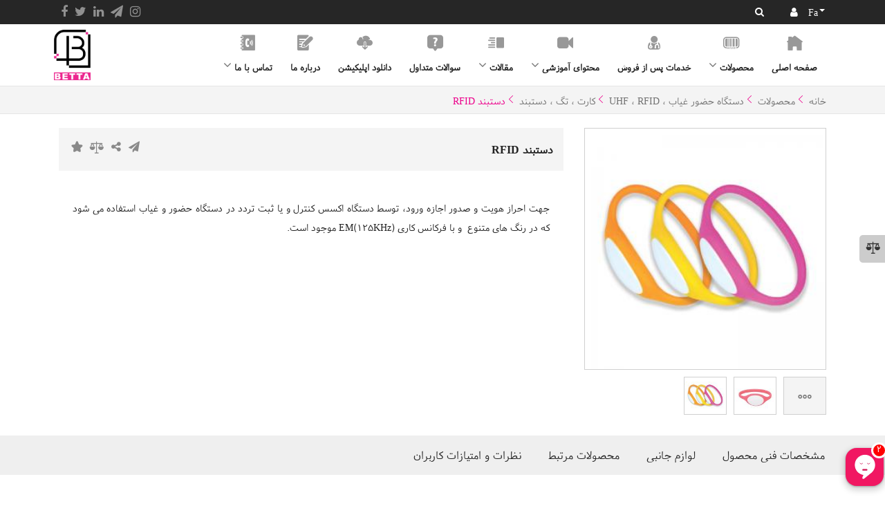

--- FILE ---
content_type: text/html; charset=UTF-8
request_url: http://www.beta.ir/%DA%A9%D8%A7%D8%B1%D8%AA-%D8%AA%DA%AF-%D8%AF%D8%B3%D8%AA%D8%A8%D9%86%D8%AF/%D8%AF%D8%B3%D8%AA%D8%A8%D9%86%D8%AF-RFID
body_size: 20732
content:
<!DOCTYPE html>
<html>
	<head>
		<base href="//www.beta.ir/"/>
		<meta charset="UTF-8">
		<meta name="viewport" content="width=device-width, initial-scale=1">
		<link rel="icon" type="image/png" href="template/yf/images/favicon.png">
		<title>دستبند RFID|تگ RFID|کارت RFID|آر اف آی دی|دستبند آر اف آی دی|دسبند em|تگ آر اف آی دی|کارت آر اف آی دی|تگ UHF|کارت RFID بتا|تگ RFID بتا|ریدر RFID|ریدر UHF|دستبند بتا|تگ بتا</title>
		<meta name="keywords" content="دستبند RFID|تگ RFID|کارت RFID|آر اف آی دی|دستبند آر اف آی دی|دسبند em|تگ آر اف آی دی|کارت آر اف آی دی|تگ UHF|کارت RFID بتا|تگ RFID بتا|ریدر RFID|ریدر UHF|دستبند بتا|تگ بتا" />
		<meta name="description" content="دستبند RFID|تگ RFID|کارت RFID|آر اف آی دی|دستبند آر اف آی دی|دسبند em|تگ آر اف آی دی|کارت آر اف آی دی|تگ UHF|کارت RFID بتا|تگ RFID بتا|ریدر RFID|ریدر UHF|دستبند بتا|تگ بتا" />

		<meta property="og:type" content="product"/>
		<meta property="og:title" content="دستبند RFID|تگ RFID|کارت RFID|آر اف آی دی|دستبند آر اف آی دی|دسبند em|تگ آر اف آی دی|کارت آر اف آی دی|تگ UHF|کارت RFID بتا|تگ RFID بتا|ریدر RFID|ریدر UHF|دستبند بتا|تگ بتا"/>
		<meta property="og:description" content="دستبند RFID|تگ RFID|کارت RFID|آر اف آی دی|دستبند آر اف آی دی|دسبند em|تگ آر اف آی دی|کارت آر اف آی دی|تگ UHF|کارت RFID بتا|تگ RFID بتا|ریدر RFID|ریدر UHF|دستبند بتا|تگ بتا"/>
		<meta property="og:image" content="//www.beta.ir/template/yf/images/betapic.jpg"/>
		<meta property="og:image:width" content="250" />
		<meta property="og:image:height" content="250" />
		<meta property="og:url" content="//www.beta.ir/"/>
		<meta property="og:site_name" content="بتا صنعت ایلیا"/>
		<meta property="og:locale" content="fa_IR" />
		<meta name="geo.placename" content="Iran" />
		<meta name="geo.region" content="IR" />

		    <script src="template/yf/js/jquery.min.js" type="text/javascript"></script>
	<script src="js/cjx.js" type="text/javascript"></script> 
	<script src="js/cookie.js" type="text/javascript"></script> 
	<script src="js/alert/jquery.alerts.js" type="text/javascript"></script>
	<script src="js/jquery.cookie.js" type="text/javascript"></script>

    <script src="template/yf/js/bootstrap.min.js"></script>
	<script src="template/yf/js/wow.min.js"></script>
	<script src="template/yf/js/slick.min.js"></script>
	<script src="template/yf/js/validator.min.js"></script>	
	<script src="template/yf/js/optiscroll.min.js"></script> 
	<script src="template/yf/js/custom.js?1769674382"></script>
	
			<link rel="stylesheet" href="js/alert/jquery.alerts.css">
    <link rel="stylesheet" href="template/yf/css/bootstrap.min.css">
	<link rel="stylesheet" href="template/yf/css/bootstrap-rtl.css">
	<link rel="stylesheet" href="template/yf/css/animate.css">
	<link rel="stylesheet" href="template/yf/css/font-awesome.min.css">
	<link rel="stylesheet" href="template/yf/css/jquery-select7.css">
	<link rel="stylesheet" href="template/yf/css/custom.css?1769674382">
    <!--[if lt IE 9]>
	    <script src="https://oss.maxcdn.com/html5shiv/3.7.3/html5shiv.min.js"></script>
	    <script src="https://oss.maxcdn.com/respond/1.4.2/respond.min.js"></script>
    <![endif]-->
	
		
	</head>
	<body>
			<div class="header">
		<div class="top-header">
			<div class="container">
				<div class="col-md-6 col-sm-6 col-xs-6 text-right right-section">
					<div class="lang">
                    	<span class="lng">fa</span><span class="caret"></span>
                    	<ul>
                    		<li><a href="/en" title="">En</a></li>
                    		<li><a href="/" title="">FA</a></li>
                    	</ul>
                    </div>
					
                    <div class="user">
                		
                    	<a href="//www.beta.ir/users/login" title="ورود" class="fa fa-user" aria-hidden="true"></a>
                    </div>
				</div>
				<div class="col-md-6 col-sm-6 col-xs-6 text-left social">
											<a href="https://www.facebook.com/pages/Beta-Sanat-Ilia/162793830489432?ref=hl" class="fa fa-facebook trans" title="فیسبوک" aria-hidden="true"></a>
											<a href="" class="fa fa-twitter trans" title="توییتر" aria-hidden="true"></a>
											<a href="" class="fa fa-linkedin trans" title="لینکدین" aria-hidden="true"></a>
											<a href="https://www.telegram.me/BETAsanatilia" class="fa fa-paper-plane trans" title="تلگرام" aria-hidden="true"></a>
											<a href="http://Instagram.com/betasanatilia" class="fa fa-instagram trans" title="اینستاگرام" aria-hidden="true"></a>
					
				</div>
				<div class="top-search-container">
				<div id="top-search">
			        <button class="btn-search trans fa fa-search"></button>
			        <div style="width: 0px;" class="cnt-search">
			        	<form id="mainsearch" action="//www.beta.ir/common/search" method="get" accept-charset="utf-8">
				            <input class="text-search" name="key" type="text">
				            <span class="close">×</span>
			            </form>
			        </div>
				</div>
			</div>
			</div>
		</div>
		<nav class="navbar navbar-default" >
			<div class="container header-inner">
				<div class="navbar-header">
					<button class="navbar-toggle" data-target=".navbar-collapse" data-toggle="collapse" type="button">
						<span class="icon-bar"></span>
						<span class="icon-bar"></span>
						<span class="icon-bar"></span>
					</button>
					<a class="navbar-brand" role="Home" href="#">
						<img src="template/yf/images/logo.png" />
					</a>
				</div>
				<div class="collapse navbar-collapse menu-top">
					<ul class="nav navbar-nav">
				   	<li>
			   	   	    <div class="mobile-search hidden-desktop">
			   	   	    	<form action="//www.beta.ir/common/search" method="get" accept-charset="utf-8">
				   	   			<input type="text" name="key" placeholder="جستجو ...">
				   	   			<button type="submit" class="btn-search"><span class="fa fa-search"></span></button>
			   	   	    	</form>
			   	   		</div>
				   	</li>
				   	                    	                            <li class="has_submenu has_megamenu">
                                <a href="">
                                	<span class="icon-menu1 menu-ico"></span>
                                	<span class="menu-link">صفحه اصلی</span>
                                	
                                </a>
                                
                            </li>
                    	
					                    	                            <li class="has_submenu has_megamenu">
                                <a href="/product">
                                	<span class="icon-menu7 menu-ico"></span>
                                	<span class="menu-link">محصولات</span>
                                	<i class="fa fa-angle-down trans hidden-sm hidden-xs"></i>
                                </a>
                                <div class="megamenu hidden-xs hidden-sm">
                                    <ul class="level_1">
                                	                                        <li>
                                            <a href="//www.beta.ir/%D8%AF%D8%B3%D8%AA%DA%AF%D8%A7%D9%87-%D8%AD%D8%B6%D9%88%D8%B1-%D8%BA%DB%8C%D8%A7%D8%A8-UHF-RFID/" class="trans">
	                                            <span>دستگاه حضور غیاب ، UHF ، RFID</span>
                                                <i class="fa fa-angle-down trans"></i>
                                            </a>
                                            	                                            <ul class="level_2">
	                                            	                                                <li>
	                                                    <a href="//www.beta.ir/%D8%AF%D8%B3%D8%AA%DA%AF%D8%A7%D9%87-%D8%AD%D8%B6%D9%88%D8%B1-%D8%BA%DB%8C%D8%A7%D8%A8/" class="trans"><span>دستگاه حضور غیاب</span></a>
	                                                    		                                                    <ul class="level_3 clearfix">
		                                                    	<li class="columns">
		                                                    		<ul>
		                                                    					                                                    								                                                    			<li><a href="//www.beta.ir/%D8%AF%D8%B3%D8%AA%DA%AF%D8%A7%D9%87-%D8%AD%D8%B6%D9%88%D8%B1-%D8%BA%DB%8C%D8%A7%D8%A8/%D8%AF%D8%B3%D8%AA%DA%AF%D8%A7%D9%87-%D8%AD%D8%B6%D9%88%D8%B1-%D9%88-%D8%BA%DB%8C%D8%A7%D8%A8-2208">دستگاه حضور و غیاب 2208</a></li>
		                                                    				
		                                                    					                                                    								                                                    			<li><a href="//www.beta.ir/%D8%AF%D8%B3%D8%AA%DA%AF%D8%A7%D9%87-%D8%AD%D8%B6%D9%88%D8%B1-%D8%BA%DB%8C%D8%A7%D8%A8/%D8%AF%D8%B3%D8%AA%DA%AF%D8%A7%D9%87-%D8%AD%D8%B6%D9%88%D8%B1-%D9%88-%D8%BA%DB%8C%D8%A7%D8%A8-1209">دستگاه حضور و غیاب 1209</a></li>
		                                                    				
		                                                    					                                                    								                                                    			<li><a href="//www.beta.ir/%D8%AF%D8%B3%D8%AA%DA%AF%D8%A7%D9%87-%D8%AD%D8%B6%D9%88%D8%B1-%D8%BA%DB%8C%D8%A7%D8%A8/%D8%AF%D8%B3%D8%AA%DA%AF%D8%A7%D9%87-%D8%AD%D8%B6%D9%88%D8%B1-%D9%88-%D8%BA%DB%8C%D8%A7%D8%A8-1210">دستگاه حضور و غیاب 1210</a></li>
		                                                    				
		                                                    					                                                    								                                                    			<li><a href="//www.beta.ir/%D8%AF%D8%B3%D8%AA%DA%AF%D8%A7%D9%87-%D8%AD%D8%B6%D9%88%D8%B1-%D8%BA%DB%8C%D8%A7%D8%A8/%D8%AF%D8%B3%D8%AA%DA%AF%D8%A7%D9%87-%D8%AD%D8%B6%D9%88%D8%B1-%D9%88-%D8%BA%DB%8C%D8%A7%D8%A8-1211">دستگاه حضور و غیاب 1211</a></li>
		                                                    				
		                                                    					                                                    								                                                    			<li><a href="//www.beta.ir/%D8%AF%D8%B3%D8%AA%DA%AF%D8%A7%D9%87-%D8%AD%D8%B6%D9%88%D8%B1-%D8%BA%DB%8C%D8%A7%D8%A8/%D8%AF%D8%B3%D8%AA%DA%AF%D8%A7%D9%87-%D8%AD%D8%B6%D9%88%D8%B1-%D9%88-%D8%BA%DB%8C%D8%A7%D8%A8-2201">دستگاه حضور و غیاب 2201</a></li>
		                                                    				
		                                                    					                                                    								                                                    			<li><a href="//www.beta.ir/%D8%AF%D8%B3%D8%AA%DA%AF%D8%A7%D9%87-%D8%AD%D8%B6%D9%88%D8%B1-%D8%BA%DB%8C%D8%A7%D8%A8/%D8%AF%D8%B3%D8%AA%DA%AF%D8%A7%D9%87-%D8%AD%D8%B6%D9%88%D8%B1-%D9%88-%D8%BA%DB%8C%D8%A7%D8%A8-2202">دستگاه حضور و غیاب 2202</a></li>
		                                                    				
		                                                    					                                                    								                                                    			<li><a href="//www.beta.ir/%D8%AF%D8%B3%D8%AA%DA%AF%D8%A7%D9%87-%D8%AD%D8%B6%D9%88%D8%B1-%D8%BA%DB%8C%D8%A7%D8%A8/%D8%AF%D8%B3%D8%AA%DA%AF%D8%A7%D9%87-%D8%AD%D8%B6%D9%88%D8%B1-%D9%88-%D8%BA%DB%8C%D8%A7%D8%A8-2203">دستگاه حضور و غیاب 2203</a></li>
		                                                    				
		                                                    					                                                    				
		                                                    					                                                    				
		                                                    					                                                    				
		                                                    					                                                    				
		                                                    					                                                    				
		                                                    			
		                                                    		</ul>
		                                                		</li>
		                                                    	<li class="columns">
		                                                    		<ul>
		                                                    					                                                    				
	                                                    						                                                    				
	                                                    						                                                    				
	                                                    						                                                    				
	                                                    						                                                    				
	                                                    						                                                    				
	                                                    						                                                    				
	                                                    						                                                    								                                                    			<li><a href="//www.beta.ir/%D8%AF%D8%B3%D8%AA%DA%AF%D8%A7%D9%87-%D8%AD%D8%B6%D9%88%D8%B1-%D8%BA%DB%8C%D8%A7%D8%A8/%D8%AF%D8%B3%D8%AA%DA%AF%D8%A7%D9%87-%D8%AD%D8%B6%D9%88%D8%B1-%D9%88-%D8%BA%DB%8C%D8%A7%D8%A8-2204">دستگاه حضور و غیاب 2204</a></li>
		                                                    				
	                                                    						                                                    								                                                    			<li><a href="//www.beta.ir/%D8%AF%D8%B3%D8%AA%DA%AF%D8%A7%D9%87-%D8%AD%D8%B6%D9%88%D8%B1-%D8%BA%DB%8C%D8%A7%D8%A8/%D8%AF%D8%B3%D8%AA%DA%AF%D8%A7%D9%87-%D8%AD%D8%B6%D9%88%D8%B1-%D9%88-%D8%BA%DB%8C%D8%A7%D8%A8-2206">دستگاه حضور و غیاب 2206</a></li>
		                                                    				
	                                                    						                                                    								                                                    			<li><a href="//www.beta.ir/%D8%AF%D8%B3%D8%AA%DA%AF%D8%A7%D9%87-%D8%AD%D8%B6%D9%88%D8%B1-%D8%BA%DB%8C%D8%A7%D8%A8/%D8%AF%D8%B3%D8%AA%DA%AF%D8%A7%D9%87-%D8%AD%D8%B6%D9%88%D8%B1-%D9%88-%D8%BA%DB%8C%D8%A7%D8%A8-2207">دستگاه حضور و غیاب 2207</a></li>
		                                                    				
	                                                    						                                                    								                                                    			<li><a href="//www.beta.ir/%D8%AF%D8%B3%D8%AA%DA%AF%D8%A7%D9%87-%D8%AD%D8%B6%D9%88%D8%B1-%D8%BA%DB%8C%D8%A7%D8%A8/%D8%AF%D8%B3%D8%AA%DA%AF%D8%A7%D9%87-%D8%AD%D8%B6%D9%88%D8%B1-%D9%88-%D8%BA%DB%8C%D8%A7%D8%A8-2205">دستگاه حضور و غیاب 2205</a></li>
		                                                    				
	                                                    						                                                    								                                                    			<li><a href="//www.beta.ir/%D8%AF%D8%B3%D8%AA%DA%AF%D8%A7%D9%87-%D8%AD%D8%B6%D9%88%D8%B1-%D8%BA%DB%8C%D8%A7%D8%A8/%D8%AF%D8%B3%D8%AA%DA%AF%D8%A7%D9%87-%D8%AD%D8%B6%D9%88%D8%B1-%D9%88-%D8%BA%DB%8C%D8%A7%D8%A8-2209">دستگاه حضور و غیاب 2209</a></li>
		                                                    				
	                                                    				
		                                                    		</ul>
		                                                		</li>
		                                                    	<li class="columns">
		                                                    		<ul>
		                                                    					                                                    				
	                                                    						                                                    				
	                                                    						                                                    				
	                                                    						                                                    				
	                                                    						                                                    				
	                                                    						                                                    				
	                                                    						                                                    				
	                                                    						                                                    				
	                                                    						                                                    				
	                                                    						                                                    				
	                                                    						                                                    				
	                                                    						                                                    				
	                                                    				
		                                                    		</ul>
		                                                		</li>
		                                                    	<li class="columns">
	                                                    			<img src="assets/thumb/cache_cats_40b57d5c28-250x200.png" alt="دستگاه حضور غیاب" class="img-responsive" />
		                                                    	</li>
		                                                    </ul>
	                                                    
	                                                </li>
		                                        	                                                <li>
	                                                    <a href="//www.beta.ir/%D8%A7%DA%A9%D8%B3%D8%B3-%DA%A9%D9%86%D8%AA%D8%B1%D9%84/" class="trans"><span>اکسس کنترل</span></a>
	                                                    		                                                    <ul class="level_3 clearfix">
		                                                    	<li class="columns">
		                                                    		<ul>
		                                                    					                                                    								                                                    			<li><a href="//www.beta.ir/%D8%A7%DA%A9%D8%B3%D8%B3-%DA%A9%D9%86%D8%AA%D8%B1%D9%84/%DA%A9%D8%A7%D8%B1%D8%AA%D8%AE%D9%88%D8%A7%D9%86-BETA-1206TW">کارتخوان BETA 1206TW</a></li>
		                                                    				
		                                                    					                                                    								                                                    			<li><a href="//www.beta.ir/%D8%A7%DA%A9%D8%B3%D8%B3-%DA%A9%D9%86%D8%AA%D8%B1%D9%84/%DA%A9%D8%A7%D8%B1%D8%AA%D8%AE%D9%88%D8%A7%D9%86-BETA-1204">کارتخوان BETA 1204</a></li>
		                                                    				
		                                                    					                                                    								                                                    			<li><a href="//www.beta.ir/%D8%A7%DA%A9%D8%B3%D8%B3-%DA%A9%D9%86%D8%AA%D8%B1%D9%84/%DA%A9%D8%A7%D8%B1%D8%AA%D8%AE%D9%88%D8%A7%D9%86-BETA-1207">کارتخوان BETA 1207</a></li>
		                                                    				
		                                                    					                                                    								                                                    			<li><a href="//www.beta.ir/%D8%A7%DA%A9%D8%B3%D8%B3-%DA%A9%D9%86%D8%AA%D8%B1%D9%84/%DA%A9%D8%A7%D8%B1%D8%AA%D8%AE%D9%88%D8%A7%D9%86-BETA-1212">کارتخوان BETA 1212</a></li>
		                                                    				
		                                                    					                                                    								                                                    			<li><a href="//www.beta.ir/%D8%A7%DA%A9%D8%B3%D8%B3-%DA%A9%D9%86%D8%AA%D8%B1%D9%84/%DA%A9%D8%A7%D8%B1%D8%AA%D8%AE%D9%88%D8%A7%D9%86-BETA-1226">کارتخوان BETA 1226</a></li>
		                                                    				
		                                                    					                                                    								                                                    			<li><a href="//www.beta.ir/%D8%A7%DA%A9%D8%B3%D8%B3-%DA%A9%D9%86%D8%AA%D8%B1%D9%84/%DA%A9%D8%A7%D8%B1%D8%AA%D8%AE%D9%88%D8%A7%D9%86-BETA-1221">کارتخوان BETA 1221</a></li>
		                                                    				
		                                                    					                                                    								                                                    			<li><a href="//www.beta.ir/%D8%A7%DA%A9%D8%B3%D8%B3-%DA%A9%D9%86%D8%AA%D8%B1%D9%84/%DA%A9%D8%A7%D8%B1%D8%AA%D8%AE%D9%88%D8%A7%D9%86-BETA-1205A">کارتخوان BETA 1205A</a></li>
		                                                    				
		                                                    					                                                    				
		                                                    					                                                    				
		                                                    					                                                    				
		                                                    					                                                    				
		                                                    					                                                    				
		                                                    					                                                    				
		                                                    					                                                    				
		                                                    					                                                    				
		                                                    					                                                    				
		                                                    					                                                    				
		                                                    					                                                    				
		                                                    					                                                    				
		                                                    					                                                    				
		                                                    					                                                    				
		                                                    			
		                                                    		</ul>
		                                                		</li>
		                                                    	<li class="columns">
		                                                    		<ul>
		                                                    					                                                    				
	                                                    						                                                    				
	                                                    						                                                    				
	                                                    						                                                    				
	                                                    						                                                    				
	                                                    						                                                    				
	                                                    						                                                    				
	                                                    						                                                    								                                                    			<li><a href="//www.beta.ir/%D8%A7%DA%A9%D8%B3%D8%B3-%DA%A9%D9%86%D8%AA%D8%B1%D9%84/%DA%A9%D8%A7%D8%B1%D8%AA%D8%AE%D9%88%D8%A7%D9%86-BETA-1222">کارتخوان BETA 1222</a></li>
		                                                    				
	                                                    						                                                    								                                                    			<li><a href="//www.beta.ir/%D8%A7%DA%A9%D8%B3%D8%B3-%DA%A9%D9%86%D8%AA%D8%B1%D9%84/%D8%A8%D8%B1%D8%AF-%DA%A9%D9%86%D8%AA%D8%B1%D9%84-%D8%AF%D8%B3%D8%AA%D8%B1%D8%B3%DB%8C-%D8%A2%DB%8C%D9%81%D9%88%D9%86">برد کنترل دسترسی آیفون</a></li>
		                                                    				
	                                                    						                                                    								                                                    			<li><a href="//www.beta.ir/%D8%A7%DA%A9%D8%B3%D8%B3-%DA%A9%D9%86%D8%AA%D8%B1%D9%84/%DA%A9%D8%A7%D8%B1%D8%AA%D8%AE%D9%88%D8%A7%D9%86-BETA-1223">کارتخوان BETA 1223</a></li>
		                                                    				
	                                                    						                                                    								                                                    			<li><a href="//www.beta.ir/%D8%A7%DA%A9%D8%B3%D8%B3-%DA%A9%D9%86%D8%AA%D8%B1%D9%84/%DA%A9%D8%A7%D8%B1%D8%AA%D8%AE%D9%88%D8%A7%D9%86-BETA-1224">کارتخوان BETA 1224</a></li>
		                                                    				
	                                                    						                                                    								                                                    			<li><a href="//www.beta.ir/%D8%A7%DA%A9%D8%B3%D8%B3-%DA%A9%D9%86%D8%AA%D8%B1%D9%84/%DA%A9%D8%A7%D8%B1%D8%AA%D8%AE%D9%88%D8%A7%D9%86-BETA-1225">کارتخوان BETA 1225</a></li>
		                                                    				
	                                                    						                                                    								                                                    			<li><a href="//www.beta.ir/%D8%A7%DA%A9%D8%B3%D8%B3-%DA%A9%D9%86%D8%AA%D8%B1%D9%84/%D8%A8%D8%B1%D8%AF-%DA%A9%D9%86%D8%AA%D8%B1%D9%84-%D8%AF%D8%B3%D8%AA%D8%B1%D8%B3%DB%8C-%D8%B1%DB%8C%D9%85%D9%88%D8%AA%DA%AF-%D8%A2%DB%8C%D9%81%D9%88%D9%86">برد کنترل دسترسی ریموتگ آیفون</a></li>
		                                                    				
	                                                    						                                                    								                                                    			<li><a href="//www.beta.ir/%D8%A7%DA%A9%D8%B3%D8%B3-%DA%A9%D9%86%D8%AA%D8%B1%D9%84/%D8%A7%DA%A9%D8%B3%D8%B3-%DA%A9%D9%86%D8%AA%D8%B1%D9%84-%D8%B7%D8%A8%D9%82%D8%A7%D8%AA-%D8%A2%D8%B3%D8%A7%D9%86%D8%B3%D9%88%D8%B1-Vorodex">اکسس کنترل طبقات آسانسور Vorodex</a></li>
		                                                    				
	                                                    						                                                    				
	                                                    						                                                    				
	                                                    						                                                    				
	                                                    						                                                    				
	                                                    						                                                    				
	                                                    						                                                    				
	                                                    						                                                    				
	                                                    				
		                                                    		</ul>
		                                                		</li>
		                                                    	<li class="columns">
		                                                    		<ul>
		                                                    					                                                    				
	                                                    						                                                    				
	                                                    						                                                    				
	                                                    						                                                    				
	                                                    						                                                    				
	                                                    						                                                    				
	                                                    						                                                    				
	                                                    						                                                    				
	                                                    						                                                    				
	                                                    						                                                    				
	                                                    						                                                    				
	                                                    						                                                    				
	                                                    						                                                    				
	                                                    						                                                    				
	                                                    						                                                    								                                                    			<li><a href="//www.beta.ir/%D8%A7%DA%A9%D8%B3%D8%B3-%DA%A9%D9%86%D8%AA%D8%B1%D9%84/%DA%A9%D8%A7%D8%B1%D8%AA%D8%AE%D9%88%D8%A7%D9%86-BETA-1220">کارتخوان BETA 1220</a></li>
		                                                    				
	                                                    						                                                    								                                                    			<li><a href="//www.beta.ir/%D8%A7%DA%A9%D8%B3%D8%B3-%DA%A9%D9%86%D8%AA%D8%B1%D9%84/%DA%A9%D8%A7%D8%B1%D8%AA%D8%AE%D9%88%D8%A7%D9%86-BETA-1219W">کارتخوان BETA 1219W</a></li>
		                                                    				
	                                                    						                                                    								                                                    			<li><a href="//www.beta.ir/%D8%A7%DA%A9%D8%B3%D8%B3-%DA%A9%D9%86%D8%AA%D8%B1%D9%84/%DA%A9%D8%A7%D8%B1%D8%AA%D8%AE%D9%88%D8%A7%D9%86-BETA-1219">کارتخوان BETA 1219</a></li>
		                                                    				
	                                                    						                                                    								                                                    			<li><a href="//www.beta.ir/%D8%A7%DA%A9%D8%B3%D8%B3-%DA%A9%D9%86%D8%AA%D8%B1%D9%84/%DA%A9%D8%A7%D8%B1%D8%AA%D8%AE%D9%88%D8%A7%D9%86-BETA-1218W">کارتخوان BETA 1218W</a></li>
		                                                    				
	                                                    						                                                    								                                                    			<li><a href="//www.beta.ir/%D8%A7%DA%A9%D8%B3%D8%B3-%DA%A9%D9%86%D8%AA%D8%B1%D9%84/%DA%A9%D8%A7%D8%B1%D8%AA%D8%AE%D9%88%D8%A7%D9%86-BETA-1218">کارتخوان BETA 1218</a></li>
		                                                    				
	                                                    						                                                    								                                                    			<li><a href="//www.beta.ir/%D8%A7%DA%A9%D8%B3%D8%B3-%DA%A9%D9%86%D8%AA%D8%B1%D9%84/%DA%A9%D8%A7%D8%B1%D8%AA%D8%AE%D9%88%D8%A7%D9%86-BETA-1217W">کارتخوان BETA 1217W</a></li>
		                                                    				
	                                                    						                                                    								                                                    			<li><a href="//www.beta.ir/%D8%A7%DA%A9%D8%B3%D8%B3-%DA%A9%D9%86%D8%AA%D8%B1%D9%84/%DA%A9%D8%A7%D8%B1%D8%AA%D8%AE%D9%88%D8%A7%D9%86-BETA-1217B">کارتخوان BETA 1217B</a></li>
		                                                    				
	                                                    				
		                                                    		</ul>
		                                                		</li>
		                                                    	<li class="columns">
	                                                    			<img src="assets/thumb/cache_cats_6a7d4f838f-250x200.png" alt="اکسس کنترل" class="img-responsive" />
		                                                    	</li>
		                                                    </ul>
	                                                    
	                                                </li>
		                                        	                                                <li>
	                                                    <a href="//www.beta.ir/EM-Reader/" class="trans"><span>EM Reader</span></a>
	                                                    		                                                    <ul class="level_3 clearfix">
		                                                    	<li class="columns">
		                                                    		<ul>
		                                                    					                                                    								                                                    			<li><a href="//www.beta.ir/EM-Reader/%D8%B1%DB%8C%D8%AF%D8%B1-Em-%D8%AF%DA%A9%D9%85%D9%87-%D8%A7%DB%8C-I-Button">ریدر Em دکمه ای I-Button</a></li>
		                                                    				
		                                                    					                                                    								                                                    			<li><a href="//www.beta.ir/EM-Reader/EM-reader">EM reader</a></li>
		                                                    				
		                                                    					                                                    								                                                    			<li><a href="//www.beta.ir/EM-Reader/EM-Reader-%D8%A8%D8%B1%D8%AF-%D8%A8%D9%84%D9%86%D8%AF">EM Reader برد بلند</a></li>
		                                                    				
		                                                    					                                                    								                                                    			<li><a href="//www.beta.ir/EM-Reader/Em/Mifare-Reader">Em/Mifare Reader</a></li>
		                                                    				
		                                                    			
		                                                    		</ul>
		                                                		</li>
		                                                    	<li class="columns">
		                                                    		<ul>
		                                                    					                                                    				
	                                                    						                                                    				
	                                                    						                                                    				
	                                                    						                                                    				
	                                                    				
		                                                    		</ul>
		                                                		</li>
		                                                    	<li class="columns">
		                                                    		<ul>
		                                                    					                                                    				
	                                                    						                                                    				
	                                                    						                                                    				
	                                                    						                                                    				
	                                                    				
		                                                    		</ul>
		                                                		</li>
		                                                    	<li class="columns">
	                                                    			<img src="assets/thumb/cache_cats_6f9e976516-250x200.png" alt="EM Reader" class="img-responsive" />
		                                                    	</li>
		                                                    </ul>
	                                                    
	                                                </li>
		                                        	                                                <li>
	                                                    <a href="//www.beta.ir/%D8%A2%D9%86%D8%AA%D9%86-%D8%A8%D8%B1%D8%AF-%D8%A8%D9%84%D9%86%D8%AF-UHF/" class="trans"><span>آنتن برد بلند UHF</span></a>
	                                                    		                                                    <ul class="level_3 clearfix">
		                                                    	<li class="columns">
		                                                    		<ul>
		                                                    					                                                    								                                                    			<li><a href="//www.beta.ir/%D8%A2%D9%86%D8%AA%D9%86-%D8%A8%D8%B1%D8%AF-%D8%A8%D9%84%D9%86%D8%AF-UHF/%D8%A2%D9%86%D8%AA%D9%86-%D8%A8%D8%B1%D8%AF-%D8%A8%D9%84%D9%86%D8%AF-S51">آنتن برد بلند S51</a></li>
		                                                    				
		                                                    					                                                    								                                                    			<li><a href="//www.beta.ir/%D8%A2%D9%86%D8%AA%D9%86-%D8%A8%D8%B1%D8%AF-%D8%A8%D9%84%D9%86%D8%AF-UHF/%D8%A2%D9%86%D8%AA%D9%86-%D8%A8%D8%B1%D8%AF-%D8%A8%D9%84%D9%86%D8%AF-T51">آنتن برد بلند T51</a></li>
		                                                    				
		                                                    					                                                    								                                                    			<li><a href="//www.beta.ir/%D8%A2%D9%86%D8%AA%D9%86-%D8%A8%D8%B1%D8%AF-%D8%A8%D9%84%D9%86%D8%AF-UHF/%D8%A2%D9%86%D8%AA%D9%86-%D8%A8%D8%B1%D8%AF-%D8%A8%D9%84%D9%86%D8%AF-Z51">آنتن برد بلند Z51</a></li>
		                                                    				
		                                                    					                                                    								                                                    			<li><a href="//www.beta.ir/%D8%A2%D9%86%D8%AA%D9%86-%D8%A8%D8%B1%D8%AF-%D8%A8%D9%84%D9%86%D8%AF-UHF/%D8%A2%D9%86%D8%AA%D9%86-%D8%A8%D8%B1%D8%AF-%D8%A8%D9%84%D9%86%D8%AF-Mini-long-range">آنتن برد بلند Mini long range</a></li>
		                                                    				
		                                                    					                                                    								                                                    			<li><a href="//www.beta.ir/%D8%A2%D9%86%D8%AA%D9%86-%D8%A8%D8%B1%D8%AF-%D8%A8%D9%84%D9%86%D8%AF-UHF-%DA%A9%D9%86%D8%AA%D8%B1%D9%84-%D8%AA%D8%B1%D8%AF%D8%AF-%D8%AE%D9%88%D8%AF%D8%B1%D9%88-LED-%D8%AF%D8%A7%D8%B1">آنتن برد بلند UHF کنترل تردد خودرو LED دار</a></li>
		                                                    				
		                                                    			
		                                                    		</ul>
		                                                		</li>
		                                                    	<li class="columns">
		                                                    		<ul>
		                                                    					                                                    				
	                                                    						                                                    				
	                                                    						                                                    				
	                                                    						                                                    				
	                                                    						                                                    				
	                                                    				
		                                                    		</ul>
		                                                		</li>
		                                                    	<li class="columns">
		                                                    		<ul>
		                                                    					                                                    				
	                                                    						                                                    				
	                                                    						                                                    				
	                                                    						                                                    				
	                                                    						                                                    				
	                                                    				
		                                                    		</ul>
		                                                		</li>
		                                                    	<li class="columns">
	                                                    			<img src="assets/thumb/cache_cats_98720159de-250x200.png" alt="آنتن برد بلند UHF" class="img-responsive" />
		                                                    	</li>
		                                                    </ul>
	                                                    
	                                                </li>
		                                        	                                                <li>
	                                                    <a href="//www.beta.ir/%DA%A9%D8%A7%D8%B1%D8%AA-%D8%AA%DA%AF-%D8%AF%D8%B3%D8%AA%D8%A8%D9%86%D8%AF/" class="trans"><span>کارت ، تگ ، دستبند</span></a>
	                                                    		                                                    <ul class="level_3 clearfix">
		                                                    	<li class="columns">
		                                                    		<ul>
		                                                    					                                                    								                                                    			<li><a href="//www.beta.ir/%DA%A9%D8%A7%D8%B1%D8%AA-%D8%AA%DA%AF-%D8%AF%D8%B3%D8%AA%D8%A8%D9%86%D8%AF/%D8%AA%DA%AF-%D8%A8%D8%B1%DA%86%D8%B3%D8%A8%DB%8C-UHF">تگ برچسبی UHF</a></li>
		                                                    				
		                                                    					                                                    								                                                    			<li><a href="//www.beta.ir/%DA%A9%D8%A7%D8%B1%D8%AA-%D8%AA%DA%AF-%D8%AF%D8%B3%D8%AA%D8%A8%D9%86%D8%AF/%D8%AF%D8%B3%D8%AA%D8%A8%D9%86%D8%AF-RFID">دستبند RFID</a></li>
		                                                    				
		                                                    					                                                    								                                                    			<li><a href="//www.beta.ir/%DA%A9%D8%A7%D8%B1%D8%AA-%D8%AA%DA%AF-%D8%AF%D8%B3%D8%AA%D8%A8%D9%86%D8%AF/%D8%AA%DA%AF-RFID">تگ RFID</a></li>
		                                                    				
		                                                    					                                                    								                                                    			<li><a href="//www.beta.ir/%DA%A9%D8%A7%D8%B1%D8%AA-%D8%AA%DA%AF-%D8%AF%D8%B3%D8%AA%D8%A8%D9%86%D8%AF/%DA%A9%D8%A7%D8%B1%D8%AA-RFID">کارت RFID</a></li>
		                                                    				
		                                                    					                                                    								                                                    			<li><a href="//www.beta.ir/%DA%A9%D8%A7%D8%B1%D8%AA-%D8%AA%DA%AF-%D8%AF%D8%B3%D8%AA%D8%A8%D9%86%D8%AF/%D8%AA%DA%AF-%D8%AD%D9%84%D9%82%D9%87-%D8%A7%DB%8C-RFID">تگ حلقه ای RFID</a></li>
		                                                    				
		                                                    			
		                                                    		</ul>
		                                                		</li>
		                                                    	<li class="columns">
		                                                    		<ul>
		                                                    					                                                    				
	                                                    						                                                    				
	                                                    						                                                    				
	                                                    						                                                    				
	                                                    						                                                    				
	                                                    				
		                                                    		</ul>
		                                                		</li>
		                                                    	<li class="columns">
		                                                    		<ul>
		                                                    					                                                    				
	                                                    						                                                    				
	                                                    						                                                    				
	                                                    						                                                    				
	                                                    						                                                    				
	                                                    				
		                                                    		</ul>
		                                                		</li>
		                                                    	<li class="columns">
	                                                    			<img src="assets/thumb/cache_cats_78767eab20-250x200.png" alt="کارت ، تگ ، دستبند" class="img-responsive" />
		                                                    	</li>
		                                                    </ul>
	                                                    
	                                                </li>
		                                        	                                                <li>
	                                                    <a href="//www.beta.ir/%D8%AF%D8%B3%D8%AA%DA%AF%DB%8C%D8%B1%D9%87-%D8%AF%DB%8C%D8%AC%DB%8C%D8%AA%D8%A7%D9%84/" class="trans"><span>دستگیره دیجیتال</span></a>
	                                                    		                                                    <ul class="level_3 clearfix">
		                                                    	<li class="columns">
		                                                    		<ul>
		                                                    					                                                    								                                                    			<li><a href="//www.beta.ir/%D8%AF%D8%B3%D8%AA%DA%AF%DB%8C%D8%B1%D9%87-%D8%AF%DB%8C%D8%AC%DB%8C%D8%AA%D8%A7%D9%84/%D8%AF%D8%B3%D8%AA%DA%AF%DB%8C%D8%B1%D9%87-%D8%AF%DB%8C%D8%AC%DB%8C%D8%AA%D8%A7%D9%84-3301">دستگیره دیجیتال 3301</a></li>
		                                                    				
		                                                    					                                                    								                                                    			<li><a href="//www.beta.ir/%D8%AF%D8%B3%D8%AA%DA%AF%DB%8C%D8%B1%D9%87-%D8%AF%DB%8C%D8%AC%DB%8C%D8%AA%D8%A7%D9%84/%D8%AF%D8%B3%D8%AA%DA%AF%DB%8C%D8%B1%D9%87-%D8%AF%DB%8C%D8%AC%DB%8C%D8%AA%D8%A7%D9%84-4401">دستگیره دیجیتال 4401</a></li>
		                                                    				
		                                                    					                                                    								                                                    			<li><a href="//www.beta.ir/%D8%AF%D8%B3%D8%AA%DA%AF%DB%8C%D8%B1%D9%87-%D8%AF%DB%8C%D8%AC%DB%8C%D8%AA%D8%A7%D9%84/%D8%AF%D8%B3%D8%AA%DA%AF%DB%8C%D8%B1%D9%87-%D8%AF%DB%8C%D8%AC%DB%8C%D8%AA%D8%A7%D9%84-4402">دستگیره دیجیتال 4402</a></li>
		                                                    				
		                                                    					                                                    								                                                    			<li><a href="//www.beta.ir/%D8%AF%D8%B3%D8%AA%DA%AF%DB%8C%D8%B1%D9%87-%D8%AF%DB%8C%D8%AC%DB%8C%D8%AA%D8%A7%D9%84/%D8%AF%D8%B3%D8%AA%DA%AF%DB%8C%D8%B1%D9%87-%D8%AF%DB%8C%D8%AC%DB%8C%D8%AA%D8%A7%D9%84-5501">دستگیره دیجیتال 5501</a></li>
		                                                    				
		                                                    					                                                    								                                                    			<li><a href="//www.beta.ir/%D8%AF%D8%B3%D8%AA%DA%AF%DB%8C%D8%B1%D9%87-%D8%AF%DB%8C%D8%AC%DB%8C%D8%AA%D8%A7%D9%84/%D8%AF%D8%B3%D8%AA%DA%AF%DB%8C%D8%B1%D9%87-%D8%AF%DB%8C%D8%AC%DB%8C%D8%AA%D8%A7%D9%84-5502">دستگیره دیجیتال 5502</a></li>
		                                                    				
		                                                    			
		                                                    		</ul>
		                                                		</li>
		                                                    	<li class="columns">
		                                                    		<ul>
		                                                    					                                                    				
	                                                    						                                                    				
	                                                    						                                                    				
	                                                    						                                                    				
	                                                    						                                                    				
	                                                    				
		                                                    		</ul>
		                                                		</li>
		                                                    	<li class="columns">
		                                                    		<ul>
		                                                    					                                                    				
	                                                    						                                                    				
	                                                    						                                                    				
	                                                    						                                                    				
	                                                    						                                                    				
	                                                    				
		                                                    		</ul>
		                                                		</li>
		                                                    	<li class="columns">
	                                                    			<img src="assets/thumb/cache_cats_2f780f87e1-250x200.png" alt="دستگیره دیجیتال" class="img-responsive" />
		                                                    	</li>
		                                                    </ul>
	                                                    
	                                                </li>
		                                        	                                                <li>
	                                                    <a href="//www.beta.ir/%DA%A9%D9%84%DB%8C%D8%AF-%D8%AE%D8%B1%D9%88%D8%AC/" class="trans"><span>کلید خروج</span></a>
	                                                    		                                                    <ul class="level_3 clearfix">
		                                                    	<li class="columns">
		                                                    		<ul>
		                                                    					                                                    								                                                    			<li><a href="//www.beta.ir/%DA%A9%D9%84%DB%8C%D8%AF-%D8%AE%D8%B1%D9%88%D8%AC/%DA%A9%D9%84%DB%8C%D8%AF-%D9%81%D8%B4%D8%A7%D8%B1%DB%8C-Door-Exit">کلید فشاری Door Exit</a></li>
		                                                    				
		                                                    					                                                    								                                                    			<li><a href="//www.beta.ir/%DA%A9%D9%84%DB%8C%D8%AF-%D8%AE%D8%B1%D9%88%D8%AC/%DA%A9%D9%84%DB%8C%D8%AF-%D8%AA%D9%85%D8%A7%D8%B3%DB%8C-Door-Exit">کلید تماسی Door Exit</a></li>
		                                                    				
		                                                    					                                                    								                                                    			<li><a href="//www.beta.ir/%DA%A9%D9%84%DB%8C%D8%AF-%D8%AE%D8%B1%D9%88%D8%AC/%DA%A9%D9%84%DB%8C%D8%AF-%D8%A8%D8%AF%D9%88%D9%86-%D8%AA%D9%85%D8%A7%D8%B3%DB%8C-Door-Exit">کلید بدون تماسی Door Exit</a></li>
		                                                    				
		                                                    					                                                    								                                                    			<li><a href="//www.beta.ir/%DA%A9%D9%84%DB%8C%D8%AF-%D8%AE%D8%B1%D9%88%D8%AC/%DA%A9%D9%84%DB%8C%D8%AF-%D9%88%D8%A7%DB%8C%D8%B1%D9%84%D8%B3">کلید وایرلس</a></li>
		                                                    				
		                                                    					                                                    								                                                    			<li><a href="//www.beta.ir/%DA%A9%D9%84%DB%8C%D8%AF-%D8%AE%D8%B1%D9%88%D8%AC/%DA%A9%D9%84%DB%8C%D8%AF-%D8%B3%D9%87-%D8%AD%D8%A7%D9%84%D8%AA%D9%87-%D8%AF%DB%8C%D9%88%D8%A7%D8%B1%DB%8C">کلید سه حالته دیواری</a></li>
		                                                    				
		                                                    					                                                    								                                                    			<li><a href="//www.beta.ir/%DA%A9%D9%84%DB%8C%D8%AF-%D8%AE%D8%B1%D9%88%D8%AC/%DA%A9%D9%84%DB%8C%D8%AF-%D8%AA%D9%85%D8%A7%D8%B3%DB%8C-%D8%B4%DB%8C%D8%B4%D9%87-%D8%A7%DB%8C">کلید تماسی شیشه ای</a></li>
		                                                    				
		                                                    					                                                    								                                                    			<li><a href="//www.beta.ir/%DA%A9%D9%84%DB%8C%D8%AF-%D8%AE%D8%B1%D9%88%D8%AC/%DA%A9%D9%84%DB%8C%D8%AF-%D8%AA%D9%85%D8%A7%D8%B3%DB%8C-%D8%B7%D9%84%D8%A7%DB%8C%DB%8C">کلید تماسی طلایی</a></li>
		                                                    				
		                                                    					                                                    				
		                                                    					                                                    				
		                                                    			
		                                                    		</ul>
		                                                		</li>
		                                                    	<li class="columns">
		                                                    		<ul>
		                                                    					                                                    				
	                                                    						                                                    				
	                                                    						                                                    				
	                                                    						                                                    				
	                                                    						                                                    				
	                                                    						                                                    				
	                                                    						                                                    				
	                                                    						                                                    								                                                    			<li><a href="//www.beta.ir/%DA%A9%D9%84%DB%8C%D8%AF-%D8%AE%D8%B1%D9%88%D8%AC/%DA%A9%D9%84%DB%8C%D8%AF-%D8%AE%D8%B1%D9%88%D8%AC-%D8%A7%D8%B3%D9%84%DB%8C%D9%85-%D9%81%D8%B4%D8%A7%D8%B1%DB%8C">کلید خروج اسلیم فشاری</a></li>
		                                                    				
	                                                    						                                                    								                                                    			<li><a href="//www.beta.ir/%DA%A9%D9%84%DB%8C%D8%AF-%D8%AE%D8%B1%D9%88%D8%AC/%D9%82%D8%A7%D8%A8-%D8%B2%DB%8C%D8%B1-%DA%A9%D9%84%DB%8C%D8%AF-%D8%AE%D8%B1%D9%88%D8%AC">قاب زیر کلید خروج</a></li>
		                                                    				
	                                                    				
		                                                    		</ul>
		                                                		</li>
		                                                    	<li class="columns">
		                                                    		<ul>
		                                                    					                                                    				
	                                                    						                                                    				
	                                                    						                                                    				
	                                                    						                                                    				
	                                                    						                                                    				
	                                                    						                                                    				
	                                                    						                                                    				
	                                                    						                                                    				
	                                                    						                                                    				
	                                                    				
		                                                    		</ul>
		                                                		</li>
		                                                    	<li class="columns">
	                                                    			<img src="assets/thumb/cache_cats_60830f90a3-250x200.png" alt="کلید خروج" class="img-responsive" />
		                                                    	</li>
		                                                    </ul>
	                                                    
	                                                </li>
		                                        	                                                <li>
	                                                    <a href="//www.beta.ir/%D9%84%D9%88%D8%A7%D8%B2%D9%85-%D8%AC%D8%A7%D9%86%D8%A8%DB%8C18744/" class="trans"><span>لوازم جانبی</span></a>
	                                                    		                                                    <ul class="level_3 clearfix">
		                                                    	<li class="columns">
		                                                    		<ul>
		                                                    					                                                    								                                                    			<li><a href="//www.beta.ir/%D9%84%D9%88%D8%A7%D8%B2%D9%85-%D8%AC%D8%A7%D9%86%D8%A8%DB%8C/%D8%A8%D8%A7%DA%A9%D8%B3-%D8%AA%D8%BA%D8%B0%DB%8C%D9%87-%D8%A8%D8%B1%D8%AF-%D8%A2%D9%86%D8%AA%D9%86-%D8%A8%D8%B1%D8%AF-%D8%A8%D9%84%D9%86%D8%AF">باکس تغذیه برد آنتن برد بلند</a></li>
		                                                    				
		                                                    					                                                    								                                                    			<li><a href="//www.beta.ir/%D9%84%D9%88%D8%A7%D8%B2%D9%85-%D8%AC%D8%A7%D9%86%D8%A8%DB%8C/%D8%A2%D8%AF%D8%A7%D9%BE%D8%AA%D9%88%D8%B1-12-%D9%88%D9%84%D8%AA-2-%D8%A2%D9%85%D9%BE%D8%B1">آداپتور 12 ولت 2 آمپر</a></li>
		                                                    				
		                                                    					                                                    								                                                    			<li><a href="//www.beta.ir/%D9%84%D9%88%D8%A7%D8%B2%D9%85-%D8%AC%D8%A7%D9%86%D8%A8%DB%8C/%D8%A2%D8%AF%D8%A7%D9%BE%D8%AA%D9%88%D8%B1-12-%D9%88%D9%84%D8%AA-5-%D8%A2%D9%85%D9%BE%D8%B1">آداپتور 12 ولت 5 آمپر</a></li>
		                                                    				
		                                                    					                                                    								                                                    			<li><a href="//www.beta.ir/%D9%84%D9%88%D8%A7%D8%B2%D9%85-%D8%AC%D8%A7%D9%86%D8%A8%DB%8C/%D9%85%D8%AF%D8%A7%D8%B1-%D8%B4%D8%A7%D8%B1%DA%98-%D8%A8%D8%A7-%D8%A8%D8%A7%D8%AA%D8%B1%DB%8C-%D9%84%DB%8C%D8%AA%DB%8C%D9%88%D9%85%DB%8C-%D8%A8%D8%AA%D8%A7">برق اضطراری 12|24 ولت UPS بتا</a></li>
		                                                    				
		                                                    			
		                                                    		</ul>
		                                                		</li>
		                                                    	<li class="columns">
		                                                    		<ul>
		                                                    					                                                    				
	                                                    						                                                    				
	                                                    						                                                    				
	                                                    						                                                    				
	                                                    				
		                                                    		</ul>
		                                                		</li>
		                                                    	<li class="columns">
		                                                    		<ul>
		                                                    					                                                    				
	                                                    						                                                    				
	                                                    						                                                    				
	                                                    						                                                    				
	                                                    				
		                                                    		</ul>
		                                                		</li>
		                                                    	<li class="columns">
	                                                    			<img src="assets/thumb/cache_cats_f06f7f249b-250x200.png" alt="لوازم جانبی" class="img-responsive" />
		                                                    	</li>
		                                                    </ul>
	                                                    
	                                                </li>
		                                        
	                                            </ul>
                                            
                                        </li>
		                                                                    <li>
                                            <a href="//www.beta.ir/%D8%B1%DB%8C%D9%85%D9%88%D8%AA-%DA%A9%D9%86%D8%AA%D8%B1%D9%84/" class="trans">
	                                            <span>ریموت کنترل</span>
                                                <i class="fa fa-angle-down trans"></i>
                                            </a>
                                            	                                            <ul class="level_2">
	                                            	                                                <li>
	                                                    <a href="//www.beta.ir/%D9%84%D8%B1%D9%86%DB%8C%D9%86%DA%AF-%DA%A9%D8%AF/" class="trans"><span>لرنینگ کد</span></a>
	                                                    		                                                    <ul class="level_3 clearfix">
		                                                    	<li class="columns">
		                                                    		<ul>
		                                                    					                                                    								                                                    			<li><a href="//www.beta.ir/%D9%84%D8%B1%D9%86%DB%8C%D9%86%DA%AF-%DA%A9%D8%AF/%D8%B1%DB%8C%D9%85%D9%88%D8%AA-%DA%A9%D9%86%D8%AA%D8%B1%D9%84-%D8%A8%D8%AA%D8%A7-2018">ریموت کنترل بتا 2018</a></li>
		                                                    				
		                                                    					                                                    								                                                    			<li><a href="//www.beta.ir/%D9%84%D8%B1%D9%86%DB%8C%D9%86%DA%AF-%DA%A9%D8%AF/%D8%B1%DB%8C%D9%85%D9%88%D8%AA-%DA%A9%D9%86%D8%AA%D8%B1%D9%84-%D8%A8%D8%AA%D8%A7-2006">ریموت کنترل بتا 2006</a></li>
		                                                    				
		                                                    					                                                    								                                                    			<li><a href="//www.beta.ir/%D9%84%D8%B1%D9%86%DB%8C%D9%86%DA%AF-%DA%A9%D8%AF/%D8%B1%DB%8C%D9%85%D9%88%D8%AA-%DA%A9%D9%86%D8%AA%D8%B1%D9%84-%D8%A8%D8%AA%D8%A7-2007">ریموت کنترل بتا 2007</a></li>
		                                                    				
		                                                    					                                                    								                                                    			<li><a href="//www.beta.ir/%D9%84%D8%B1%D9%86%DB%8C%D9%86%DA%AF-%DA%A9%D8%AF/%D8%B1%DB%8C%D9%85%D9%88%D8%AA-%DA%A9%D9%86%D8%AA%D8%B1%D9%84-%D8%A8%D8%AA%D8%A7-2013">ریموت کنترل بتا 2013</a></li>
		                                                    				
		                                                    					                                                    								                                                    			<li><a href="//www.beta.ir/%D9%84%D8%B1%D9%86%DB%8C%D9%86%DA%AF-%DA%A9%D8%AF/%D8%B1%DB%8C%D9%85%D9%88%D8%AA-%DA%A9%D9%86%D8%AA%D8%B1%D9%84-%D8%A8%D8%AA%D8%A7-2016">ریموت کنترل بتا 2016</a></li>
		                                                    				
		                                                    					                                                    								                                                    			<li><a href="//www.beta.ir/%D9%84%D8%B1%D9%86%DB%8C%D9%86%DA%AF-%DA%A9%D8%AF/%D8%B1%DB%8C%D9%85%D9%88%D8%AA-%DA%A9%D9%86%D8%AA%D8%B1%D9%84-%D8%A8%D8%AA%D8%A7-2014">ریموت کنترل بتا 2014</a></li>
		                                                    				
		                                                    					                                                    								                                                    			<li><a href="//www.beta.ir/%D9%84%D8%B1%D9%86%DB%8C%D9%86%DA%AF-%DA%A9%D8%AF/%D8%B1%DB%8C%D9%85%D9%88%D8%AA-%DA%A9%D9%86%D8%AA%D8%B1%D9%84-%D8%A8%D8%AA%D8%A7-207">ریموت کنترل بتا 207</a></li>
		                                                    				
		                                                    					                                                    				
		                                                    					                                                    				
		                                                    					                                                    				
		                                                    					                                                    				
		                                                    					                                                    				
		                                                    					                                                    				
		                                                    					                                                    				
		                                                    			
		                                                    		</ul>
		                                                		</li>
		                                                    	<li class="columns">
		                                                    		<ul>
		                                                    					                                                    				
	                                                    						                                                    				
	                                                    						                                                    				
	                                                    						                                                    				
	                                                    						                                                    				
	                                                    						                                                    				
	                                                    						                                                    				
	                                                    						                                                    								                                                    			<li><a href="//www.beta.ir/%D9%84%D8%B1%D9%86%DB%8C%D9%86%DA%AF-%DA%A9%D8%AF/%D8%B1%DB%8C%D9%85%D9%88%D8%AA-%DA%A9%D9%86%D8%AA%D8%B1%D9%84-%D8%A8%D8%AA%D8%A7-2017">ریموت کنترل بتا 2017</a></li>
		                                                    				
	                                                    						                                                    								                                                    			<li><a href="//www.beta.ir/%D9%84%D8%B1%D9%86%DB%8C%D9%86%DA%AF-%DA%A9%D8%AF/%D8%B1%DB%8C%D9%85%D9%88%D8%AA-%DA%A9%D9%86%D8%AA%D8%B1%D9%84-MPC">ریموت کنترل MPC</a></li>
		                                                    				
	                                                    						                                                    								                                                    			<li><a href="//www.beta.ir/%D9%84%D8%B1%D9%86%DB%8C%D9%86%DA%AF-%DA%A9%D8%AF/%D8%B1%DB%8C%D9%85%D9%88%D8%AA-%D8%A8%D8%B1%D8%AF%D8%A8%D9%84%D9%86%D8%AF-%D8%AF%D8%B2%D8%AF%DA%AF%DB%8C%D8%B1-%D8%A2%D9%86%D8%AA%D9%86-%D8%AF%D8%A7%D8%B1">ریموت بردبلند دزدگیر (آنتن دار)</a></li>
		                                                    				
	                                                    						                                                    								                                                    			<li><a href="//www.beta.ir/%D9%84%D8%B1%D9%86%DB%8C%D9%86%DA%AF-%DA%A9%D8%AF/%D8%B1%DB%8C%D9%85%D9%88%D8%AA-%DA%A9%D9%86%D8%AA%D8%B1%D9%84-%D9%BE%D9%86%D8%AC-%D8%AD%D8%A7%D9%84%D8%AA%D9%87-%D8%A7%D9%BE%D8%B1%D8%A7%D8%AA%D9%88%D8%B1">ریموت کنترل پنج حالته اپراتور</a></li>
		                                                    				
	                                                    						                                                    								                                                    			<li><a href="//www.beta.ir/%D9%84%D8%B1%D9%86%DB%8C%D9%86%DA%AF-%DA%A9%D8%AF/%D8%B1%DB%8C%D9%85%D9%88%D8%AA-%D8%A8%D8%B1%D8%AF-%D8%A8%D9%84%D9%86%D8%AF-8-%D8%AF%DA%A9%D9%85%D9%87">ریموت برد بلند 8 دکمه</a></li>
		                                                    				
	                                                    						                                                    								                                                    			<li><a href="//www.beta.ir/%D9%84%D8%B1%D9%86%DB%8C%D9%86%DA%AF-%DA%A9%D8%AF/%D8%B1%DB%8C%D9%85%D9%88%D8%AA-%D8%A8%D8%B1%D8%AF-%D8%A8%D9%84%D9%86%D8%AF-4-%D8%AF%DA%A9%D9%85%D9%87">ریموت برد بلند 4 دکمه</a></li>
		                                                    				
	                                                    						                                                    								                                                    			<li><a href="//www.beta.ir/%D9%84%D8%B1%D9%86%DB%8C%D9%86%DA%AF-%DA%A9%D8%AF/%D8%B1%DB%8C%D9%85%D9%88%D8%AA-%DA%A9%D9%86%D8%AA%D8%B1%D9%84-%D8%A8%D8%AA%D8%A7-2024">ریموت کنترل بتا 2024</a></li>
		                                                    				
	                                                    				
		                                                    		</ul>
		                                                		</li>
		                                                    	<li class="columns">
		                                                    		<ul>
		                                                    					                                                    				
	                                                    						                                                    				
	                                                    						                                                    				
	                                                    						                                                    				
	                                                    						                                                    				
	                                                    						                                                    				
	                                                    						                                                    				
	                                                    						                                                    				
	                                                    						                                                    				
	                                                    						                                                    				
	                                                    						                                                    				
	                                                    						                                                    				
	                                                    						                                                    				
	                                                    						                                                    				
	                                                    				
		                                                    		</ul>
		                                                		</li>
		                                                    	<li class="columns">
	                                                    			<img src="assets/thumb/cache_cats_07aa05139c-250x200.png" alt="لرنینگ کد" class="img-responsive" />
		                                                    	</li>
		                                                    </ul>
	                                                    
	                                                </li>
		                                        	                                                <li>
	                                                    <a href="//www.beta.ir/%D9%87%D8%A7%D9%BE%DB%8C%D9%86%DA%AF-%DA%A9%D8%AF/" class="trans"><span>هاپینگ کد</span></a>
	                                                    		                                                    <ul class="level_3 clearfix">
		                                                    	<li class="columns">
		                                                    		<ul>
		                                                    					                                                    								                                                    			<li><a href="//www.beta.ir/%D9%87%D8%A7%D9%BE%DB%8C%D9%86%DA%AF-%DA%A9%D8%AF/%D8%B1%DB%8C%D9%85%D9%88%D8%AA-%DA%A9%D9%86%D8%AA%D8%B1%D9%84-%D8%A8%D8%AA%D8%A7-2011">ریموت کنترل بتا 2011</a></li>
		                                                    				
		                                                    			
		                                                    		</ul>
		                                                		</li>
		                                                    	<li class="columns">
		                                                    		<ul>
		                                                    					                                                    				
	                                                    				
		                                                    		</ul>
		                                                		</li>
		                                                    	<li class="columns">
		                                                    		<ul>
		                                                    					                                                    				
	                                                    				
		                                                    		</ul>
		                                                		</li>
		                                                    	<li class="columns">
	                                                    			<img src="assets/thumb/cache_cats_4b7eece598-250x200.png" alt="هاپینگ کد" class="img-responsive" />
		                                                    	</li>
		                                                    </ul>
	                                                    
	                                                </li>
		                                        	                                                <li>
	                                                    <a href="//www.beta.ir/%D8%A8%D9%84%D9%88%D8%AA%D9%88%D8%AB%DB%8C/" class="trans"><span>بلوتوثی</span></a>
	                                                    		                                                    <ul class="level_3 clearfix">
		                                                    	<li class="columns">
		                                                    		<ul>
		                                                    					                                                    								                                                    			<li><a href="//www.beta.ir/%D8%A8%D9%84%D9%88%D8%AA%D9%88%D8%AB%DB%8C/%D8%B1%DB%8C%D9%85%D9%88%D8%AA-%DA%A9%D9%86%D8%AA%D8%B1%D9%84-%D8%A8%D9%84%D9%88%D8%AA%D9%88%D8%AB%DB%8C-%D8%B7%D8%B1%D8%AD-2006">ریموت کنترل بلوتوثی طرح 2006</a></li>
		                                                    				
		                                                    					                                                    								                                                    			<li><a href="//www.beta.ir/%D8%A8%D9%84%D9%88%D8%AA%D9%88%D8%AB%DB%8C/%D8%B1%DB%8C%D9%85%D9%88%D8%AA-%DA%A9%D9%86%D8%AA%D8%B1%D9%84-%D8%A8%D9%84%D9%88%D8%AA%D9%88%D8%AB%DB%8C-%D8%B7%D8%B1%D8%AD-2007">ریموت کنترل بلوتوثی طرح 2007</a></li>
		                                                    				
		                                                    					                                                    								                                                    			<li><a href="//www.beta.ir/%D8%A8%D9%84%D9%88%D8%AA%D9%88%D8%AB%DB%8C/%D8%B1%DB%8C%D9%85%D9%88%D8%AA-%DA%A9%D9%86%D8%AA%D8%B1%D9%84-%D8%A8%D9%84%D9%88%D8%AA%D9%88%D8%AB%DB%8C-%D8%B7%D8%B1%D8%AD-2018">ریموت کنترل بلوتوثی طرح 2018</a></li>
		                                                    				
		                                                    					                                                    								                                                    			<li><a href="//www.beta.ir/%D8%A8%D9%84%D9%88%D8%AA%D9%88%D8%AB%DB%8C/%D8%B1%DB%8C%D9%85%D9%88%D8%AA-%DA%A9%D9%86%D8%AA%D8%B1%D9%84-%D8%A8%D9%84%D9%88%D8%AA%D9%88%D8%AB%DB%8C-%D8%B7%D8%B1%D8%AD-%D8%A2%D8%B2%D8%B1%D8%A7-AZERA">ریموت کنترل بلوتوثی طرح آزرا (AZERA)</a></li>
		                                                    				
		                                                    					                                                    								                                                    			<li><a href="//www.beta.ir/%D8%A8%D9%84%D9%88%D8%AA%D9%88%D8%AB%DB%8C/%D8%B1%DB%8C%D9%85%D9%88%D8%AA-%DA%A9%D9%86%D8%AA%D8%B1%D9%84-%D8%A8%D9%84%D9%88%D8%AA%D9%88%D8%AB%DB%8C-%D8%A8%D8%AA%D8%A7">ریموت کنترل بلوتوثی بتا</a></li>
		                                                    				
		                                                    					                                                    								                                                    			<li><a href="//www.beta.ir/%D8%A8%D9%84%D9%88%D8%AA%D9%88%D8%AB%DB%8C/%D8%B1%DB%8C%D9%85%D9%88%D8%AA-%D9%86%D9%88%D8%B1-%D8%A8%D8%A7%D9%84%D8%A7-%D9%85%D8%A7%D8%B4%DB%8C%D9%86">ریموت نور بالا ماشین</a></li>
		                                                    				
		                                                    			
		                                                    		</ul>
		                                                		</li>
		                                                    	<li class="columns">
		                                                    		<ul>
		                                                    					                                                    				
	                                                    						                                                    				
	                                                    						                                                    				
	                                                    						                                                    				
	                                                    						                                                    				
	                                                    						                                                    				
	                                                    				
		                                                    		</ul>
		                                                		</li>
		                                                    	<li class="columns">
		                                                    		<ul>
		                                                    					                                                    				
	                                                    						                                                    				
	                                                    						                                                    				
	                                                    						                                                    				
	                                                    						                                                    				
	                                                    						                                                    				
	                                                    				
		                                                    		</ul>
		                                                		</li>
		                                                    	<li class="columns">
	                                                    			<img src="assets/thumb/cache_cats_f369e64589-250x200.png" alt="بلوتوثی" class="img-responsive" />
		                                                    	</li>
		                                                    </ul>
	                                                    
	                                                </li>
		                                        	                                                <li>
	                                                    <a href="//www.beta.ir/%D8%AF%DB%8C%D9%BE-%D8%B3%D9%88%D8%A6%DB%8C%DA%86/" class="trans"><span>دیپ سوئیچ</span></a>
	                                                    		                                                    <ul class="level_3 clearfix">
		                                                    	<li class="columns">
		                                                    		<ul>
		                                                    					                                                    								                                                    			<li><a href="//www.beta.ir/%D8%AF%DB%8C%D9%BE-%D8%B3%D9%88%D8%A6%DB%8C%DA%86/%D8%B1%DB%8C%D9%85%D9%88%D8%AA-%D8%AF%DB%8C%D9%BE-%D8%B3%D9%88%D8%A6%DB%8C%DA%86%DB%8C-%D8%A7%D8%B3%D9%85%D8%A7%D8%B1%D8%AA">ریموت دیپ سوئیچی اسمارت</a></li>
		                                                    				
		                                                    			
		                                                    		</ul>
		                                                		</li>
		                                                    	<li class="columns">
		                                                    		<ul>
		                                                    					                                                    				
	                                                    				
		                                                    		</ul>
		                                                		</li>
		                                                    	<li class="columns">
		                                                    		<ul>
		                                                    					                                                    				
	                                                    				
		                                                    		</ul>
		                                                		</li>
		                                                    	<li class="columns">
	                                                    			<img src="assets/thumb/cache_cats_7e3b5848a8-250x200.png" alt="دیپ سوئیچ" class="img-responsive" />
		                                                    	</li>
		                                                    </ul>
	                                                    
	                                                </li>
		                                        	                                                <li>
	                                                    <a href="//www.beta.ir/%D8%B1%D9%88%D9%84%DB%8C%D9%86%DA%AF-%DA%A9%D8%AF/" class="trans"><span>رولینگ کد</span></a>
	                                                    		                                                    <ul class="level_3 clearfix">
		                                                    	<li class="columns">
		                                                    		<ul>
		                                                    					                                                    								                                                    			<li><a href="//www.beta.ir/%D8%A7%D8%B3%D9%BE%D8%A7%D9%86%DB%8C%D8%A7%DB%8C%DB%8C/%D8%B1%DB%8C%D9%85%D9%88%D8%AA-%DA%A9%D9%86%D8%AA%D8%B1%D9%84-2-%DA%A9%D8%A7%D9%86%D8%A7%D9%84-Go-mini">ریموت کنترل 2 کانال Go-mini</a></li>
		                                                    				
		                                                    					                                                    								                                                    			<li><a href="//www.beta.ir/%D8%B1%DB%8C%D9%85%D9%88%D8%AA-%D9%84%D8%A7%DB%8C%D9%81-Life">ریموت لایف Life</a></li>
		                                                    				
		                                                    			
		                                                    		</ul>
		                                                		</li>
		                                                    	<li class="columns">
		                                                    		<ul>
		                                                    					                                                    				
	                                                    						                                                    				
	                                                    				
		                                                    		</ul>
		                                                		</li>
		                                                    	<li class="columns">
		                                                    		<ul>
		                                                    					                                                    				
	                                                    						                                                    				
	                                                    				
		                                                    		</ul>
		                                                		</li>
		                                                    	<li class="columns">
	                                                    			<img src="assets/thumb/cache_cats_af99889110-250x200.png" alt="رولینگ کد" class="img-responsive" />
		                                                    	</li>
		                                                    </ul>
	                                                    
	                                                </li>
		                                        	                                                <li>
	                                                    <a href="//www.beta.ir/%D8%B1%DB%8C%D9%85%D9%88%D8%AA-%D8%AF%DB%8C%D8%AC%DB%8C%D8%AA%D8%A7%D9%84%DB%8C-99-%DA%A9%D8%A7%D9%86%D8%A7%D9%84/" class="trans"><span>ریموت دیجیتالی 99 کانال</span></a>
	                                                    		                                                    <ul class="level_3 clearfix">
		                                                    	<li class="columns">
		                                                    		<ul>
		                                                    					                                                    								                                                    			<li><a href="//www.beta.ir/%D8%B1%DB%8C%D9%85%D9%88%D8%AA-%D8%AF%DB%8C%D8%AC%DB%8C%D8%AA%D8%A7%D9%84%DB%8C-99-%DA%A9%D8%A7%D9%86%D8%A7%D9%84/%D8%B1%DB%8C%D9%85%D9%88%D8%AA-%DA%A9%D9%86%D8%AA%D8%B1%D9%84-%D8%AF%DB%8C%D8%AC%DB%8C%D8%AA%D8%A7%D9%84%DB%8C-99-%DA%A9%D8%A7%D9%86%D8%A7%D9%84">ریموت کنترل دیجیتالی 99 کانال</a></li>
		                                                    				
		                                                    			
		                                                    		</ul>
		                                                		</li>
		                                                    	<li class="columns">
		                                                    		<ul>
		                                                    					                                                    				
	                                                    				
		                                                    		</ul>
		                                                		</li>
		                                                    	<li class="columns">
		                                                    		<ul>
		                                                    					                                                    				
	                                                    				
		                                                    		</ul>
		                                                		</li>
		                                                    	<li class="columns">
	                                                    			<img src="assets/thumb/cache_cats_8d3f3297b4-250x200.png" alt="ریموت دیجیتالی 99 کانال" class="img-responsive" />
		                                                    	</li>
		                                                    </ul>
	                                                    
	                                                </li>
		                                        	                                                <li>
	                                                    <a href="//www.beta.ir/I-KEY/" class="trans"><span>I-KEY</span></a>
	                                                    		                                                    <ul class="level_3 clearfix">
		                                                    	<li class="columns">
		                                                    		<ul>
		                                                    					                                                    								                                                    			<li><a href="//www.beta.ir/I-KEY/I-KEY">I-KEY</a></li>
		                                                    				
		                                                    			
		                                                    		</ul>
		                                                		</li>
		                                                    	<li class="columns">
		                                                    		<ul>
		                                                    					                                                    				
	                                                    				
		                                                    		</ul>
		                                                		</li>
		                                                    	<li class="columns">
		                                                    		<ul>
		                                                    					                                                    				
	                                                    				
		                                                    		</ul>
		                                                		</li>
		                                                    	<li class="columns">
	                                                    			<img src="assets/thumb/cache_cats_af11aa8e72-250x200.png" alt="I-KEY" class="img-responsive" />
		                                                    	</li>
		                                                    </ul>
	                                                    
	                                                </li>
		                                        	                                                <li>
	                                                    <a href="//www.beta.ir/%D9%84%D9%88%D8%A7%D8%B2%D9%85-%D8%AC%D8%A7%D9%86%D8%A8%DB%8C24357/" class="trans"><span>لوازم جانبی</span></a>
	                                                    		                                                    <ul class="level_3 clearfix">
		                                                    	<li class="columns">
		                                                    		<ul>
		                                                    					                                                    								                                                    			<li><a href="//www.beta.ir/%D9%84%D9%88%D8%A7%D8%B2%D9%85-%D8%AC%D8%A7%D9%86%D8%A8%DB%8C/%D8%A8%D8%A7%D8%AA%D8%B1%DB%8C-3V-%D9%85%D8%AF%D9%84-CR2430">باتری 3V مدل CR2430</a></li>
		                                                    				
		                                                    					                                                    								                                                    			<li><a href="//www.beta.ir/%D9%84%D9%88%D8%A7%D8%B2%D9%85-%D8%AC%D8%A7%D9%86%D8%A8%DB%8C/%D8%A8%D8%A7%D8%AA%D8%B1%DB%8C-12V-%D9%85%D8%AF%D9%84-27A">باتری 12V مدل 27A</a></li>
		                                                    				
		                                                    					                                                    								                                                    			<li><a href="//www.beta.ir/%D9%84%D9%88%D8%A7%D8%B2%D9%85-%D8%AC%D8%A7%D9%86%D8%A8%DB%8C/%D8%A8%D8%A7%D8%AA%D8%B1%DB%8C-3V-%D9%85%D8%AF%D9%84-CR2032">باتری 3V مدل CR2032</a></li>
		                                                    				
		                                                    					                                                    								                                                    			<li><a href="//www.beta.ir/%D9%84%D9%88%D8%A7%D8%B2%D9%85-%D8%AC%D8%A7%D9%86%D8%A8%DB%8C/%D8%A8%D8%A7%D8%AA%D8%B1%DB%8C-3V-%D9%85%D8%AF%D9%84-CR2016">باتری 3V مدل CR2016</a></li>
		                                                    				
		                                                    					                                                    								                                                    			<li><a href="//www.beta.ir/%D9%84%D9%88%D8%A7%D8%B2%D9%85-%D8%AC%D8%A7%D9%86%D8%A8%DB%8C/%D8%A8%D8%A7%D8%AA%D8%B1%DB%8C-3V-%D9%85%D8%AF%D9%84-CR2450">باتری 3V مدل CR2450</a></li>
		                                                    				
		                                                    					                                                    								                                                    			<li><a href="//www.beta.ir/%D9%84%D9%88%D8%A7%D8%B2%D9%85-%D8%AC%D8%A7%D9%86%D8%A8%DB%8C/%D8%A8%D8%A7%D8%AA%D8%B1%DB%8C12V-%D9%85%D8%AF%D9%84-23A">باتری12V مدل 23A</a></li>
		                                                    				
		                                                    			
		                                                    		</ul>
		                                                		</li>
		                                                    	<li class="columns">
		                                                    		<ul>
		                                                    					                                                    				
	                                                    						                                                    				
	                                                    						                                                    				
	                                                    						                                                    				
	                                                    						                                                    				
	                                                    						                                                    				
	                                                    				
		                                                    		</ul>
		                                                		</li>
		                                                    	<li class="columns">
		                                                    		<ul>
		                                                    					                                                    				
	                                                    						                                                    				
	                                                    						                                                    				
	                                                    						                                                    				
	                                                    						                                                    				
	                                                    						                                                    				
	                                                    				
		                                                    		</ul>
		                                                		</li>
		                                                    	<li class="columns">
	                                                    			<img src="assets/thumb/cache_cats_2311e5e813-250x200.png" alt="لوازم جانبی" class="img-responsive" />
		                                                    	</li>
		                                                    </ul>
	                                                    
	                                                </li>
		                                        
	                                            </ul>
                                            
                                        </li>
		                                                                    <li>
                                            <a href="//www.beta.ir/%D9%85%D8%AF%D8%A7%D8%B1-%DA%A9%D9%86%D8%AA%D8%B1%D9%84/" class="trans">
	                                            <span>مدار کنترل</span>
                                                <i class="fa fa-angle-down trans"></i>
                                            </a>
                                            	                                            <ul class="level_2">
	                                            	                                                <li>
	                                                    <a href="//www.beta.ir/%D9%85%D8%B1%DA%A9%D8%B2-%DA%A9%D9%86%D8%AA%D8%B1%D9%84-%D8%A7%D9%BE%D8%B1%D8%A7%D8%AA%D9%88%D8%B1-%D8%B4%DB%8C%D8%B4%D9%87-%D8%A8%D8%B1%D9%82%DB%8C/" class="trans"><span>مرکز کنترل اپراتور شیشه برقی</span></a>
	                                                    		                                                    <ul class="level_3 clearfix">
		                                                    	<li class="columns">
		                                                    		<ul>
		                                                    					                                                    								                                                    			<li><a href="//www.beta.ir/%D9%85%D8%B1%DA%A9%D8%B2-%DA%A9%D9%86%D8%AA%D8%B1%D9%84-%D8%A7%D9%BE%D8%B1%D8%A7%D8%AA%D9%88%D8%B1-%D8%B4%DB%8C%D8%B4%D9%87-%D8%A8%D8%B1%D9%82%DB%8C/%D9%85%D8%B1%DA%A9%D8%B2-%DA%A9%D9%86%D8%AA%D8%B1%D9%84-%D8%A7%D9%BE%D8%B1%D8%A7%D8%AA%D9%88%D8%B1-%D8%B4%DB%8C%D8%B4%D9%87-%D8%A8%D8%B1%D9%82%DB%8C-Target">مرکز کنترل اپراتور شیشه برقی Target</a></li>
		                                                    				
		                                                    					                                                    								                                                    			<li><a href="//www.beta.ir/%D9%85%D8%B1%DA%A9%D8%B2-%DA%A9%D9%86%D8%AA%D8%B1%D9%84-%D8%A7%D9%BE%D8%B1%D8%A7%D8%AA%D9%88%D8%B1-%D8%B4%DB%8C%D8%B4%D9%87-%D8%A8%D8%B1%D9%82%DB%8C/%D9%85%D8%B1%DA%A9%D8%B2-%DA%A9%D9%86%D8%AA%D8%B1%D9%84-%D8%A7%D9%BE%D8%B1%D8%A7%D8%AA%D9%88%D8%B1-%D8%B4%DB%8C%D8%B4%D9%87-%D8%A8%D8%B1%D9%82%DB%8C-Target-Support-Dunker-motor">مرکز کنترل اپراتور شیشه برقی Target Support Dunker motor</a></li>
		                                                    				
		                                                    					                                                    								                                                    			<li><a href="//www.beta.ir/%D9%85%D8%B1%DA%A9%D8%B2-%DA%A9%D9%86%D8%AA%D8%B1%D9%84-%D8%A7%D9%BE%D8%B1%D8%A7%D8%AA%D9%88%D8%B1-%D8%B4%DB%8C%D8%B4%D9%87-%D8%A8%D8%B1%D9%82%DB%8C/%D9%85%D8%B1%DA%A9%D8%B2-%DA%A9%D9%86%D8%AA%D8%B1%D9%84-%D8%A7%D9%BE%D8%B1%D8%A7%D8%AA%D9%88%D8%B1-%D8%B4%DB%8C%D8%B4%D9%87-%D8%A8%D8%B1%D9%82%DB%8C-105-%D8%A8%D8%B1%DB%8C%D8%B2%DB%8C">مرکز کنترل اپراتور شیشه برقی 105 بریزی</a></li>
		                                                    				
		                                                    			
		                                                    		</ul>
		                                                		</li>
		                                                    	<li class="columns">
		                                                    		<ul>
		                                                    					                                                    				
	                                                    						                                                    				
	                                                    						                                                    				
	                                                    				
		                                                    		</ul>
		                                                		</li>
		                                                    	<li class="columns">
		                                                    		<ul>
		                                                    					                                                    				
	                                                    						                                                    				
	                                                    						                                                    				
	                                                    				
		                                                    		</ul>
		                                                		</li>
		                                                    	<li class="columns">
	                                                    			<img src="assets/thumb/cache_cats_0e585305d4-250x200.png" alt="مرکز کنترل اپراتور شیشه برقی" class="img-responsive" />
		                                                    	</li>
		                                                    </ul>
	                                                    
	                                                </li>
		                                        	                                                <li>
	                                                    <a href="//www.beta.ir/%D9%85%D8%B1%DA%A9%D8%B2-%DA%A9%D9%86%D8%AA%D8%B1%D9%84-%D8%AF%D8%B1%D8%A8-%D8%A8%D8%A7%D8%B2%DA%A9%D9%86/" class="trans"><span>مرکز کنترل درب بازکن</span></a>
	                                                    		                                                    <ul class="level_3 clearfix">
		                                                    	<li class="columns">
		                                                    		<ul>
		                                                    					                                                    								                                                    			<li><a href="//www.beta.ir/%D9%85%D8%B1%DA%A9%D8%B2-%DA%A9%D9%86%D8%AA%D8%B1%D9%84-%D8%AF%D8%B1%D8%A8-%D8%A8%D8%A7%D8%B2%DA%A9%D9%86/%D9%85%D8%B1%DA%A9%D8%B2-%DA%A9%D9%86%D8%AA%D8%B1%D9%84-%D8%B1%DB%8C%D9%84%DB%8C-%D8%A8%D8%AA%D8%A7-AC">مرکز کنترل ریلی بتا (AC)</a></li>
		                                                    				
		                                                    					                                                    								                                                    			<li><a href="//www.beta.ir/%D9%85%D8%B1%DA%A9%D8%B2-%DA%A9%D9%86%D8%AA%D8%B1%D9%84-%D8%AF%D8%B1%D8%A8-%D8%A8%D8%A7%D8%B2%DA%A9%D9%86/%D9%85%D8%B1%DA%A9%D8%B2-%DA%A9%D9%86%D8%AA%D8%B1%D9%84-%D8%A8%D8%A7%D8%B2%D9%88%DB%8C%DB%8C-%D8%A8%D8%AA%D8%A7-DC">مرکز کنترل بازویی بتا (DC)</a></li>
		                                                    				
		                                                    					                                                    								                                                    			<li><a href="//www.beta.ir/%D9%85%D8%B1%DA%A9%D8%B2-%DA%A9%D9%86%D8%AA%D8%B1%D9%84-%D8%AF%D8%B1%D8%A8-%D8%A8%D8%A7%D8%B2%DA%A9%D9%86/%D9%85%D8%B1%DA%A9%D8%B2-%DA%A9%D9%86%D8%AA%D8%B1%D9%84-%D8%A8%D8%A7%D8%B2%D9%88%DB%8C%DB%8C-BT1">مرکز کنترل بازویی BT1</a></li>
		                                                    				
		                                                    					                                                    								                                                    			<li><a href="//www.beta.ir/%D9%85%D8%B1%DA%A9%D8%B2-%DA%A9%D9%86%D8%AA%D8%B1%D9%84-%D8%AF%D8%B1%D8%A8-%D8%A8%D8%A7%D8%B2%DA%A9%D9%86/%D9%85%D8%B1%DA%A9%D8%B2-%DA%A9%D9%86%D8%AA%D8%B1%D9%84-%D8%A8%D8%A7%D8%B2%D9%88%DB%8C%DB%8C-Solid">مرکز کنترل بازویی Solid</a></li>
		                                                    				
		                                                    					                                                    								                                                    			<li><a href="//www.beta.ir/%D9%85%D8%B1%DA%A9%D8%B2-%DA%A9%D9%86%D8%AA%D8%B1%D9%84-%D8%AF%D8%B1%D8%A8-%D8%A8%D8%A7%D8%B2%DA%A9%D9%86/%D9%85%D8%B1%DA%A9%D8%B2-%DA%A9%D9%86%D8%AA%D8%B1%D9%84-%D8%A8%D8%A7%D8%B2%D9%88%DB%8C%DB%8C-ROCK">مرکز کنترل بازویی ROCK</a></li>
		                                                    				
		                                                    					                                                    								                                                    			<li><a href="//www.beta.ir/%D9%85%D8%B1%DA%A9%D8%B2-%DA%A9%D9%86%D8%AA%D8%B1%D9%84-%D8%AF%D8%B1%D8%A8-%D8%A8%D8%A7%D8%B2%DA%A9%D9%86/%D9%85%D8%B1%DA%A9%D8%B2-%DA%A9%D9%86%D8%AA%D8%B1%D9%84-%D8%B1%DB%8C%D9%84%DB%8C-%D8%A8%D8%AA%D8%A7-DC">مرکز کنترل ریلی بتا (DC)</a></li>
		                                                    				
		                                                    					                                                    								                                                    			<li><a href="//www.beta.ir/%D9%85%D8%B1%DA%A9%D8%B2-%DA%A9%D9%86%D8%AA%D8%B1%D9%84-%D8%AF%D8%B1%D8%A8-%D8%A8%D8%A7%D8%B2%DA%A9%D9%86/%D9%85%D8%B1%DA%A9%D8%B2-%DA%A9%D9%86%D8%AA%D8%B1%D9%84-%D8%B1%DB%8C%D9%84%DB%8C-Rock-S-%D8%A8%D8%AA%D8%A7">مرکز کنترل ریلی Rock-S بتا</a></li>
		                                                    				
		                                                    			
		                                                    		</ul>
		                                                		</li>
		                                                    	<li class="columns">
		                                                    		<ul>
		                                                    					                                                    				
	                                                    						                                                    				
	                                                    						                                                    				
	                                                    						                                                    				
	                                                    						                                                    				
	                                                    						                                                    				
	                                                    						                                                    				
	                                                    				
		                                                    		</ul>
		                                                		</li>
		                                                    	<li class="columns">
		                                                    		<ul>
		                                                    					                                                    				
	                                                    						                                                    				
	                                                    						                                                    				
	                                                    						                                                    				
	                                                    						                                                    				
	                                                    						                                                    				
	                                                    						                                                    				
	                                                    				
		                                                    		</ul>
		                                                		</li>
		                                                    	<li class="columns">
	                                                    			<img src="assets/thumb/cache_cats_a7128fda14-250x200.png" alt="مرکز کنترل درب بازکن" class="img-responsive" />
		                                                    	</li>
		                                                    </ul>
	                                                    
	                                                </li>
		                                        	                                                <li>
	                                                    <a href="//www.beta.ir/%D9%85%D8%B1%DA%A9%D8%B2-%DA%A9%D9%86%D8%AA%D8%B1%D9%84-%DA%A9%D8%B1%DA%A9%D8%B1%D9%87-%D8%A8%D8%B1%D9%82%DB%8C/" class="trans"><span>مرکز کنترل کرکره برقی</span></a>
	                                                    		                                                    <ul class="level_3 clearfix">
		                                                    	<li class="columns">
		                                                    		<ul>
		                                                    					                                                    								                                                    			<li><a href="//www.beta.ir/%D9%85%D8%B1%DA%A9%D8%B2-%DA%A9%D9%86%D8%AA%D8%B1%D9%84-%DA%A9%D8%B1%DA%A9%D8%B1%D9%87-%D8%A8%D8%B1%D9%82%DB%8C/%D9%85%D8%B1%DA%A9%D8%B2-%DA%A9%D9%86%D8%AA%D8%B1%D9%84-%DA%A9%D8%B1%DA%A9%D8%B1%D9%87-%D9%85%D9%88%D8%AA%D9%88%D8%B1-%D8%B3%D8%A7%DB%8C%D8%AF-%D9%81%D9%88%D9%84-%DA%A9%D8%A7%D9%86%D8%A7%D9%84">مرکز کنترل کرکره موتور ساید فول کانال</a></li>
		                                                    				
		                                                    					                                                    								                                                    			<li><a href="//www.beta.ir/%D9%85%D8%B1%DA%A9%D8%B2-%DA%A9%D9%86%D8%AA%D8%B1%D9%84-%DA%A9%D8%B1%DA%A9%D8%B1%D9%87-%D8%A8%D8%B1%D9%82%DB%8C/%D9%85%D8%B1%DA%A9%D8%B2-%DA%A9%D9%86%D8%AA%D8%B1%D9%84-%DA%A9%D8%B1%DA%A9%D8%B1%D9%87-%D9%85%D9%88%D8%AA%D9%88%D8%B1-%D8%B3%D8%A7%DB%8C%D8%AF-5Ch">مرکز کنترل کرکره موتور ساید 5Ch</a></li>
		                                                    				
		                                                    					                                                    								                                                    			<li><a href="//www.beta.ir/%D9%85%D8%B1%DA%A9%D8%B2-%DA%A9%D9%86%D8%AA%D8%B1%D9%84-%DA%A9%D8%B1%DA%A9%D8%B1%D9%87-%D8%A8%D8%B1%D9%82%DB%8C/%D9%85%D8%B1%DA%A9%D8%B2-%DA%A9%D9%86%D8%AA%D8%B1%D9%84-%DA%A9%D8%B1%DA%A9%D8%B1%D9%87-99-%DA%A9%D8%A7%D9%86%D8%A7%D9%84">مرکز کنترل کرکره 99 کانال</a></li>
		                                                    				
		                                                    					                                                    								                                                    			<li><a href="//www.beta.ir/%D9%85%D8%B1%DA%A9%D8%B2-%DA%A9%D9%86%D8%AA%D8%B1%D9%84-%DA%A9%D8%B1%DA%A9%D8%B1%D9%87-%D8%A8%D8%B1%D9%82%DB%8C/%D9%85%D8%B1%DA%A9%D8%B2-%DA%A9%D9%86%D8%AA%D8%B1%D9%84-%DA%A9%D8%B1%DA%A9%D8%B1%D9%87-%D9%85%D9%88%D8%AA%D9%88%D8%B1-%D8%B3%D8%A7%DB%8C%D8%AF-UPS-%DA%86%DB%8C%D9%86%DB%8C">مرکز کنترل کرکره موتور ساید بتا</a></li>
		                                                    				
		                                                    					                                                    								                                                    			<li><a href="//www.beta.ir/%D9%85%D8%B1%DA%A9%D8%B2-%DA%A9%D9%86%D8%AA%D8%B1%D9%84-%DA%A9%D8%B1%DA%A9%D8%B1%D9%87-%D8%A8%D8%B1%D9%82%DB%8C/%D9%85%D8%B1%DA%A9%D8%B2-%DA%A9%D9%86%D8%AA%D8%B1%D9%84-%DA%A9%D8%B1%DA%A9%D8%B1%D9%87-%D9%81%D9%88%D9%84-%DA%A9%D8%A7%D9%86%D8%A7%D9%84-%D8%B3%DB%8C%D9%85-%DA%A9%D8%A7%D8%B1%D8%AA%DB%8C-GSM-FCH">مرکز کنترل کرکره فول کانال سیم کارتی (GSM-FCH)</a></li>
		                                                    				
		                                                    					                                                    								                                                    			<li><a href="//www.beta.ir/%D9%85%D8%B1%DA%A9%D8%B2-%DA%A9%D9%86%D8%AA%D8%B1%D9%84-%DA%A9%D8%B1%DA%A9%D8%B1%D9%87-%D8%A8%D8%B1%D9%82%DB%8C/%D9%85%D8%B1%DA%A9%D8%B2-%DA%A9%D9%86%D8%AA%D8%B1%D9%84-%DA%A9%D8%B1%DA%A9%D8%B1%D9%87-%D9%81%D9%88%D9%84-99-%DA%A9%D8%A7%D9%86%D8%A7%D9%84">مرکز کنترل کرکره فول 99 کانال</a></li>
		                                                    				
		                                                    					                                                    								                                                    			<li><a href="//www.beta.ir/%D9%85%D8%B1%DA%A9%D8%B2-%DA%A9%D9%86%D8%AA%D8%B1%D9%84-%DA%A9%D8%B1%DA%A9%D8%B1%D9%87-%D8%A8%D8%B1%D9%82%DB%8C/%D9%85%D8%B1%DA%A9%D8%B2-%DA%A9%D9%86%D8%AA%D8%B1%D9%84-%DA%A9%D8%B1%DA%A9%D8%B1%D9%87-%D9%85%D9%88%D8%AA%D9%88%D8%B1-%D8%B3%D8%A7%DB%8C%D8%AF-%D9%81%D9%88%D9%84-%D8%B3%DB%8C%D9%85-%DA%A9%D8%A7%D8%B1%D8%AA%DB%8C-GSM-Side-F-CH">مرکز کنترل کرکره موتور ساید فول سیم کارتی (GSM Side F-CH)</a></li>
		                                                    				
		                                                    					                                                    				
		                                                    					                                                    				
		                                                    					                                                    				
		                                                    					                                                    				
		                                                    					                                                    				
		                                                    					                                                    				
		                                                    					                                                    				
		                                                    					                                                    				
		                                                    					                                                    				
		                                                    					                                                    				
		                                                    					                                                    				
		                                                    			
		                                                    		</ul>
		                                                		</li>
		                                                    	<li class="columns">
		                                                    		<ul>
		                                                    					                                                    				
	                                                    						                                                    				
	                                                    						                                                    				
	                                                    						                                                    				
	                                                    						                                                    				
	                                                    						                                                    				
	                                                    						                                                    				
	                                                    						                                                    								                                                    			<li><a href="//www.beta.ir/%D9%85%D8%B1%DA%A9%D8%B2-%DA%A9%D9%86%D8%AA%D8%B1%D9%84-%DA%A9%D8%B1%DA%A9%D8%B1%D9%87-%D8%A8%D8%B1%D9%82%DB%8C/%D9%85%D8%B1%DA%A9%D8%B2-%DA%A9%D9%86%D8%AA%D8%B1%D9%84-%DA%A9%D8%B1%DA%A9%D8%B1%D9%87-%D8%A8%D8%B1%D9%82%DB%8C-5-%DA%A9%D8%A7%D9%86%D8%A7%D9%84-SMD-%D9%84%D8%B1%D9%86%DB%8C%D9%86%DA%AF">مرکز کنترل کرکره برقی 5 کانال SMD لرنینگ</a></li>
		                                                    				
	                                                    						                                                    								                                                    			<li><a href="//www.beta.ir/%D9%85%D8%B1%DA%A9%D8%B2-%DA%A9%D9%86%D8%AA%D8%B1%D9%84-%DA%A9%D8%B1%DA%A9%D8%B1%D9%87-%D8%A8%D8%B1%D9%82%DB%8C/%D9%85%D8%B1%DA%A9%D8%B2-%DA%A9%D9%86%D8%AA%D8%B1%D9%84-%DA%A9%D8%B1%DA%A9%D8%B1%D9%87-%D9%81%D9%88%D9%84-%DA%A9%D8%A7%D9%86%D8%A7%D9%84-F-CH">مرکز کنترل کرکره فول کانال (F-CH)</a></li>
		                                                    				
	                                                    						                                                    								                                                    			<li><a href="//www.beta.ir/%D9%85%D8%B1%DA%A9%D8%B2-%DA%A9%D9%86%D8%AA%D8%B1%D9%84-%DA%A9%D8%B1%DA%A9%D8%B1%D9%87-%D8%A8%D8%B1%D9%82%DB%8C/%D9%85%D8%B1%DA%A9%D8%B2-%DA%A9%D9%86%D8%AA%D8%B1%D9%84-%DA%A9%D8%B1%DA%A9%D8%B1%D9%87-%D8%A8%D8%B1%D9%82%DB%8C-%DA%86%D9%87%D8%A7%D8%B1-%D9%85%D9%88%D8%AA%D9%88%D8%B1">مرکز کنترل کرکره برقی چهار موتور</a></li>
		                                                    				
	                                                    						                                                    								                                                    			<li><a href="//www.beta.ir/%D9%85%D8%B1%DA%A9%D8%B2-%DA%A9%D9%86%D8%AA%D8%B1%D9%84-%DA%A9%D8%B1%DA%A9%D8%B1%D9%87-%D8%A8%D8%B1%D9%82%DB%8C/%D9%85%D8%B1%DA%A9%D8%B2-%DA%A9%D9%86%D8%AA%D8%B1%D9%84-%DA%A9%D8%B1%DA%A9%D8%B1%D9%87-%D8%A8%D8%B1%D9%82%DB%8C-%D9%BE%D9%86%D8%AC-%DA%A9%D8%A7%D9%86%D8%A7%D9%84">مرکز کنترل کرکره برقی پنج کانال</a></li>
		                                                    				
	                                                    						                                                    								                                                    			<li><a href="//www.beta.ir/%D9%85%D8%B1%DA%A9%D8%B2-%DA%A9%D9%86%D8%AA%D8%B1%D9%84-%DA%A9%D8%B1%DA%A9%D8%B1%D9%87-%D8%A8%D8%B1%D9%82%DB%8C/%D9%85%D8%B1%DA%A9%D8%B2-%DA%A9%D9%86%D8%AA%D8%B1%D9%84-%DA%A9%D8%B1%DA%A9%D8%B1%D9%87-%D9%85%D9%88%D8%AA%D9%88%D8%B1-%D8%B3%D8%A7%DB%8C%D8%AF-99-%DA%A9%D8%A7%D9%86%D8%A7%D9%84">مرکز کنترل کرکره موتور ساید 99 کانال</a></li>
		                                                    				
	                                                    						                                                    								                                                    			<li><a href="//www.beta.ir/%D9%85%D8%B1%DA%A9%D8%B2-%DA%A9%D9%86%D8%AA%D8%B1%D9%84-%DA%A9%D8%B1%DA%A9%D8%B1%D9%87-%D8%A8%D8%B1%D9%82%DB%8C/%D9%85%D8%B1%DA%A9%D8%B2-%DA%A9%D9%86%D8%AA%D8%B1%D9%84-%DA%A9%D8%B1%DA%A9%D8%B1%D9%87-%D8%A7%D8%B3%D9%BE%D8%A7%D9%86%DB%8C%D8%A7%DB%8C%DB%8C">مرکز کنترل کرکره اسپانیایی</a></li>
		                                                    				
	                                                    						                                                    								                                                    			<li><a href="//www.beta.ir/%D9%85%D8%B1%DA%A9%D8%B2-%DA%A9%D9%86%D8%AA%D8%B1%D9%84-%DA%A9%D8%B1%DA%A9%D8%B1%D9%87-%D8%A8%D8%B1%D9%82%DB%8C/%D9%85%D8%B1%DA%A9%D8%B2-%DA%A9%D9%86%D8%AA%D8%B1%D9%84-%DA%A9%D8%B1%DA%A9%D8%B1%D9%87-%D9%85%D9%88%D8%AA%D9%88%D8%B1-%D8%B3%D8%A7%DB%8C%D8%AF-ups-%D8%B3%D9%88%D9%86-%D8%B3%DA%AF%D9%85%D9%86%D8%AA%DB%8C">مرکز کنترل کرکره موتور ساید ups سون سگمنتی</a></li>
		                                                    				
	                                                    						                                                    				
	                                                    						                                                    				
	                                                    						                                                    				
	                                                    						                                                    				
	                                                    				
		                                                    		</ul>
		                                                		</li>
		                                                    	<li class="columns">
		                                                    		<ul>
		                                                    					                                                    				
	                                                    						                                                    				
	                                                    						                                                    				
	                                                    						                                                    				
	                                                    						                                                    				
	                                                    						                                                    				
	                                                    						                                                    				
	                                                    						                                                    				
	                                                    						                                                    				
	                                                    						                                                    				
	                                                    						                                                    				
	                                                    						                                                    				
	                                                    						                                                    				
	                                                    						                                                    				
	                                                    						                                                    								                                                    			<li><a href="//www.beta.ir/%D9%85%D8%B1%DA%A9%D8%B2-%DA%A9%D9%86%D8%AA%D8%B1%D9%84-%DA%A9%D8%B1%DA%A9%D8%B1%D9%87-%D8%A8%D8%B1%D9%82%DB%8C/%D9%85%D8%B1%DA%A9%D8%B2-%DA%A9%D9%86%D8%AA%D8%B1%D9%84-%DA%A9%D8%B1%DA%A9%D8%B1%D9%87-%D9%85%D9%88%D8%AA%D9%88%D8%B1-%D8%B3%D8%A7%DB%8C%D8%AF-%D9%81%D9%88%D9%84-%DA%A9%D8%A7%D9%86%D8%A7%D9%84-%DA%86%DB%8C%D9%86%DB%8C">مرکز کنترل کرکره موتور ساید فول کانال چینی</a></li>
		                                                    				
	                                                    						                                                    								                                                    			<li><a href="//www.beta.ir/%D9%85%D8%B1%DA%A9%D8%B2-%DA%A9%D9%86%D8%AA%D8%B1%D9%84-%DA%A9%D8%B1%DA%A9%D8%B1%D9%87-%D8%A8%D8%B1%D9%82%DB%8C/%D9%85%D8%B1%DA%A9%D8%B2-%DA%A9%D9%86%D8%AA%D8%B1%D9%84-%DA%A9%D8%B1%DA%A9%D8%B1%D9%87-%D8%A8%D8%B1%D9%82%DB%8C-%DA%86%D9%87%D8%A7%D8%B1-%D9%85%D9%88%D8%AA%D9%88%D8%B1-99-%DA%A9%D8%A7%D9%86%D8%A7%D9%84">مرکز کنترل کرکره برقی چهار موتور 99 کانال</a></li>
		                                                    				
	                                                    						                                                    								                                                    			<li><a href="//www.beta.ir/%D9%85%D8%B1%DA%A9%D8%B2-%DA%A9%D9%86%D8%AA%D8%B1%D9%84-%DA%A9%D8%B1%DA%A9%D8%B1%D9%87-%D8%A8%D8%B1%D9%82%DB%8C/%D9%85%D8%B1%DA%A9%D8%B2-%DA%A9%D9%86%D8%AA%D8%B1%D9%84-%DA%A9%D8%B1%DA%A9%D8%B1%D9%87-%D9%85%D9%88%D8%AA%D9%88%D8%B1-%D8%B3%D8%A7%DB%8C%D8%AF-UPS-%D8%A8%D8%AA%D8%A7">مرکز کنترل کرکره موتور ساید UPS بتا</a></li>
		                                                    				
	                                                    						                                                    								                                                    			<li><a href="//www.beta.ir/%D9%85%D8%B1%DA%A9%D8%B2-%DA%A9%D9%86%D8%AA%D8%B1%D9%84-%DA%A9%D8%B1%DA%A9%D8%B1%D9%87-%D8%A8%D8%B1%D9%82%DB%8C/%D9%85%D8%B1%DA%A9%D8%B2-%DA%A9%D9%86%D8%AA%D8%B1%D9%84-%DA%A9%D8%B1%DA%A9%D8%B1%D9%87-%D8%B3%D8%A7%DB%8C%D8%AF-%D9%81%D9%88%D9%84-99-%DA%A9%D8%A7%D9%86%D8%A7%D9%84">مرکز کنترل کرکره ساید فول 99 کانال</a></li>
		                                                    				
	                                                    				
		                                                    		</ul>
		                                                		</li>
		                                                    	<li class="columns">
	                                                    			<img src="assets/thumb/cache_cats_11cf23f36f-250x200.png" alt="مرکز کنترل کرکره برقی" class="img-responsive" />
		                                                    	</li>
		                                                    </ul>
	                                                    
	                                                </li>
		                                        	                                                <li>
	                                                    <a href="//www.beta.ir/%D8%B1%D8%B3%DB%8C%D9%88%D8%B1-%D8%B5%D9%86%D8%B9%D8%AA%DB%8C/" class="trans"><span>رسیور صنعتی</span></a>
	                                                    		                                                    <ul class="level_3 clearfix">
		                                                    	<li class="columns">
		                                                    		<ul>
		                                                    					                                                    								                                                    			<li><a href="//www.beta.ir/%D8%B1%D8%B3%DB%8C%D9%88%D8%B1-%D8%B5%D9%86%D8%B9%D8%AA%DB%8C/%D8%B1%D8%B3%DB%8C%D9%88%D8%B1-%D8%AA%DA%A9-%D8%B1%D9%84%D9%87-%D8%A8%D8%AA%D8%A7">رسیور تک رله بتا</a></li>
		                                                    				
		                                                    					                                                    								                                                    			<li><a href="//www.beta.ir/%D8%B1%D8%B3%DB%8C%D9%88%D8%B1-%D8%B5%D9%86%D8%B9%D8%AA%DB%8C/%D8%B1%D8%B3%DB%8C%D9%88%D8%B1-%D8%AA%DA%A9-%D8%B1%D9%84%D9%87-%D8%A7%D8%B3%D9%BE%D8%A7%D9%86%DB%8C%D8%A7%DB%8C%DB%8C">رسیور تک رله اسپانیایی</a></li>
		                                                    				
		                                                    					                                                    								                                                    			<li><a href="//www.beta.ir/%D8%B1%D8%B3%DB%8C%D9%88%D8%B1-%D8%B5%D9%86%D8%B9%D8%AA%DB%8C/%D8%B1%D8%B3%DB%8C%D9%88%D8%B1-%DA%86%D9%87%D8%A7%D8%B1-%D8%B1%D9%84%D9%87">رسیور چهار رله</a></li>
		                                                    				
		                                                    					                                                    								                                                    			<li><a href="//www.beta.ir/%D8%B1%D8%B3%DB%8C%D9%88%D8%B1-%D8%B5%D9%86%D8%B9%D8%AA%DB%8C/%D8%B1%D8%B3%DB%8C%D9%88%D8%B1-%D8%B3%D9%87-%D8%B1%D9%84%D9%87">رسیور سه رله</a></li>
		                                                    				
		                                                    					                                                    								                                                    			<li><a href="//www.beta.ir/%D8%B1%D8%B3%DB%8C%D9%88%D8%B1-%D8%B5%D9%86%D8%B9%D8%AA%DB%8C/%D8%B1%D8%B3%DB%8C%D9%88%D8%B1-%D9%85%DB%8C%D9%86%DB%8C-%D8%AF%D9%88-%D8%B1%D9%84%D9%87">رسیور مینی دو رله</a></li>
		                                                    				
		                                                    					                                                    								                                                    			<li><a href="//www.beta.ir/%D8%B1%D8%B3%DB%8C%D9%88%D8%B1-%D8%B5%D9%86%D8%B9%D8%AA%DB%8C/%D8%B1%D8%B3%DB%8C%D9%88%D8%B1-%D8%B3%D9%87-%D8%B1%D9%84%D9%87-99-%DA%A9%D8%A7%D9%86%D8%A7%D9%84">رسیور سه رله 99 کانال</a></li>
		                                                    				
		                                                    					                                                    								                                                    			<li><a href="//www.beta.ir/%D8%B1%D8%B3%DB%8C%D9%88%D8%B1-%D8%B5%D9%86%D8%B9%D8%AA%DB%8C/%D8%B1%D8%B3%DB%8C%D9%88%D8%B1-%D9%85%DB%8C%D9%86%DB%8C-%D8%AF%D9%88-%D8%B1%D9%84%D9%87-99-%DA%A9%D8%A7%D9%86%D8%A7%D9%84">رسیور مینی دو رله 99 کانال</a></li>
		                                                    				
		                                                    					                                                    				
		                                                    					                                                    				
		                                                    					                                                    				
		                                                    					                                                    				
		                                                    					                                                    				
		                                                    			
		                                                    		</ul>
		                                                		</li>
		                                                    	<li class="columns">
		                                                    		<ul>
		                                                    					                                                    				
	                                                    						                                                    				
	                                                    						                                                    				
	                                                    						                                                    				
	                                                    						                                                    				
	                                                    						                                                    				
	                                                    						                                                    				
	                                                    						                                                    								                                                    			<li><a href="//www.beta.ir/%D8%B1%D8%B3%DB%8C%D9%88%D8%B1-%D8%B5%D9%86%D8%B9%D8%AA%DB%8C/%D8%B1%D8%B3%D9%8A%D9%88%D8%B1-%D9%85%D9%8A%D9%86%D9%8A-%DA%86%D9%87%D8%A7%D8%B1-%D8%B1%D9%84%D9%87">رسيور ميني چهار رله</a></li>
		                                                    				
	                                                    						                                                    								                                                    			<li><a href="//www.beta.ir/%D8%B1%D8%B3%DB%8C%D9%88%D8%B1-%D8%B5%D9%86%D8%B9%D8%AA%DB%8C/%D8%B1%D8%B3%DB%8C%D9%88%D8%B1-%D8%AA%DA%A9-%DA%A9%D8%A7%D9%86%D8%A7%D9%84-220-%D9%88%D9%84%D8%AA">رسیور تک کانال 220 ولت</a></li>
		                                                    				
	                                                    						                                                    								                                                    			<li><a href="//www.beta.ir/%D8%B1%D8%B3%DB%8C%D9%88%D8%B1-%D8%B5%D9%86%D8%B9%D8%AA%DB%8C/%D8%B1%D8%B3%DB%8C%D9%88%D8%B1-%D8%AA%DA%A9-%D8%B1%D9%84%D9%87-99-%DA%A9%D8%A7%D9%86%D8%A7%D9%84-%D8%A8%D8%AA%D8%A7">رسیور تک رله 99 کانال بتا</a></li>
		                                                    				
	                                                    						                                                    								                                                    			<li><a href="//www.beta.ir/%D8%B1%D8%B3%DB%8C%D9%88%D8%B1-%D8%B5%D9%86%D8%B9%D8%AA%DB%8C/%D8%B1%D8%B3%DB%8C%D9%88%D8%B1-220-%D9%88%D9%84%D8%AA-99-%DA%A9%D8%A7%D9%86%D8%A7%D9%84">رسیور 220 ولت 99 کانال</a></li>
		                                                    				
	                                                    						                                                    								                                                    			<li><a href="//www.beta.ir/%D8%B1%D8%B3%DB%8C%D9%88%D8%B1-%D8%B5%D9%86%D8%B9%D8%AA%DB%8C/%D8%B1%D8%B3%DB%8C%D9%88%D8%B1-8-%D8%B1%D9%84%D9%87-%D8%B5%D9%86%D8%B9%D8%AA%DB%8C-%D8%A8%D8%AA%D8%A7">رسیور 8 رله صنعتی بتا</a></li>
		                                                    				
	                                                    				
		                                                    		</ul>
		                                                		</li>
		                                                    	<li class="columns">
		                                                    		<ul>
		                                                    					                                                    				
	                                                    						                                                    				
	                                                    						                                                    				
	                                                    						                                                    				
	                                                    						                                                    				
	                                                    						                                                    				
	                                                    						                                                    				
	                                                    						                                                    				
	                                                    						                                                    				
	                                                    						                                                    				
	                                                    						                                                    				
	                                                    						                                                    				
	                                                    				
		                                                    		</ul>
		                                                		</li>
		                                                    	<li class="columns">
	                                                    			<img src="assets/thumb/cache_cats_726cc18830-250x200.png" alt="رسیور صنعتی" class="img-responsive" />
		                                                    	</li>
		                                                    </ul>
	                                                    
	                                                </li>
		                                        	                                                <li>
	                                                    <a href="//www.beta.ir/%D8%A8%D8%B1%D8%AF-%D8%B1%D8%A7%D9%87%D8%A8%D9%86%D8%AF/" class="trans"><span>برد راهبند</span></a>
	                                                    		                                                    <ul class="level_3 clearfix">
		                                                    	<li class="columns">
		                                                    		<ul>
		                                                    					                                                    								                                                    			<li><a href="//www.beta.ir/%D8%A8%D8%B1%D8%AF-%D8%B1%D8%A7%D9%87%D8%A8%D9%86%D8%AF/%D8%A8%D8%B1%D8%AF-%DA%A9%D9%86%D8%AA%D8%B1%D9%84-%D8%B1%D8%A7%D9%87%D8%A8%D9%86%D8%AF-%D8%A8%D8%AA%D8%A7-%D9%85%D8%AF%D9%84-B101F">برد کنترل راهبند بتا مدل B101F</a></li>
		                                                    				
		                                                    					                                                    								                                                    			<li><a href="//www.beta.ir/%D8%A8%D8%B1%D8%AF-%D8%B1%D8%A7%D9%87%D8%A8%D9%86%D8%AF/%D8%A8%D8%B1%D8%AF-%DA%A9%D9%86%D8%AA%D8%B1%D9%84-%D8%B1%D8%A7%D9%87%D8%A8%D9%86%D8%AF-%D8%A8%D8%AA%D8%A7-%D9%85%D8%AF%D9%84-B400">برد کنترل راهبند بتا مدل B400</a></li>
		                                                    				
		                                                    					                                                    								                                                    			<li><a href="//www.beta.ir/%D8%A8%D8%B1%D8%AF-%D8%B1%D8%A7%D9%87%D8%A8%D9%86%D8%AF/%D8%A8%D8%B1%D8%AF-%DA%A9%D9%86%D8%AA%D8%B1%D9%84-%D8%B1%D8%A7%D9%87%D8%A8%D9%86%D8%AF-%D8%A8%D8%AA%D8%A7-%D9%85%D8%AF%D9%84-B300">برد کنترل راهبند بتا مدل B300</a></li>
		                                                    				
		                                                    			
		                                                    		</ul>
		                                                		</li>
		                                                    	<li class="columns">
		                                                    		<ul>
		                                                    					                                                    				
	                                                    						                                                    				
	                                                    						                                                    				
	                                                    				
		                                                    		</ul>
		                                                		</li>
		                                                    	<li class="columns">
		                                                    		<ul>
		                                                    					                                                    				
	                                                    						                                                    				
	                                                    						                                                    				
	                                                    				
		                                                    		</ul>
		                                                		</li>
		                                                    	<li class="columns">
	                                                    			<img src="assets/thumb/cache_cats_c31ec5b154-250x200.png" alt="برد راهبند" class="img-responsive" />
		                                                    	</li>
		                                                    </ul>
	                                                    
	                                                </li>
		                                        	                                                <li>
	                                                    <a href="//www.beta.ir/%D8%B1%D8%B3%DB%8C%D9%88%D8%B1-%D9%82%D9%81%D9%84-%D8%A8%D8%B1%D9%82%DB%8C/" class="trans"><span>رسیور قفل برقی</span></a>
	                                                    		                                                    <ul class="level_3 clearfix">
		                                                    	<li class="columns">
		                                                    		<ul>
		                                                    					                                                    								                                                    			<li><a href="//www.beta.ir/%D8%B1%D8%B3%DB%8C%D9%88%D8%B1-%D9%82%D9%81%D9%84-%D8%A8%D8%B1%D9%82%DB%8C/%D8%B1%D8%B3%DB%8C%D9%88%D8%B1-%D9%82%D9%81%D9%84-%D8%A8%D8%B1%D9%82%DB%8C-%D8%A8%D8%AA%D8%A7-%D9%85%D8%AD%D8%B1%DA%A9-%D9%82%D9%81%D9%84-%D8%A8%D8%B1%D9%82%DB%8C">رسیور قفل برقی بتا (محرک قفل برقی)</a></li>
		                                                    				
		                                                    					                                                    								                                                    			<li><a href="//www.beta.ir/%D8%B1%D8%B3%DB%8C%D9%88%D8%B1-%D9%82%D9%81%D9%84-%D8%A8%D8%B1%D9%82%DB%8C/%D8%B1%D8%B3%DB%8C%D9%88%D8%B1-%D9%82%D9%81%D9%84-%D8%A8%D8%B1%D9%82%DB%8C-%D8%A8%D8%AA%D8%A7-%D9%85%D8%AE%D8%B5%D9%88%D8%B5-%D9%82%D9%81%D9%84-%D9%85%D9%82%D8%A7%D8%A8%D9%84-%D8%A8%D8%B1%D9%82%DB%8C">رسیور قفل برقی بتا (مخصوص قفل مقابل برقی)</a></li>
		                                                    				
		                                                    			
		                                                    		</ul>
		                                                		</li>
		                                                    	<li class="columns">
		                                                    		<ul>
		                                                    					                                                    				
	                                                    						                                                    				
	                                                    				
		                                                    		</ul>
		                                                		</li>
		                                                    	<li class="columns">
		                                                    		<ul>
		                                                    					                                                    				
	                                                    						                                                    				
	                                                    				
		                                                    		</ul>
		                                                		</li>
		                                                    	<li class="columns">
	                                                    			<img src="assets/thumb/cache_cats_83767df5f9-250x200.png" alt="رسیور قفل برقی" class="img-responsive" />
		                                                    	</li>
		                                                    </ul>
	                                                    
	                                                </li>
		                                        	                                                <li>
	                                                    <a href="//www.beta.ir/%D8%B1%D8%B3%DB%8C%D9%88%D8%B1-%D8%B3%DB%8C%D9%85-%DA%A9%D8%A7%D8%B1%D8%AA%DB%8C/" class="trans"><span>رسیور سیم کارتی</span></a>
	                                                    		                                                    <ul class="level_3 clearfix">
		                                                    	<li class="columns">
		                                                    		<ul>
		                                                    					                                                    								                                                    			<li><a href="//www.beta.ir/%D8%B1%D8%B3%DB%8C%D9%88%D8%B1-%D8%B3%DB%8C%D9%85-%DA%A9%D8%A7%D8%B1%D8%AA%DB%8C/%D8%B1%D8%B3%DB%8C%D9%88%D8%B1-%D8%B3%DB%8C%D9%85%D9%88%D8%AA-2-%D8%B1%D9%84%D9%87-%D8%B3%DB%8C%D9%85-%DA%A9%D8%A7%D8%B1%D8%AA%DB%8C-Simote">رسیور سیموت 2 رله سیم کارتی (Simote)</a></li>
		                                                    				
		                                                    					                                                    								                                                    			<li><a href="//www.beta.ir/%D8%B1%D8%B3%DB%8C%D9%88%D8%B1-%D8%B3%DB%8C%D9%85-%DA%A9%D8%A7%D8%B1%D8%AA%DB%8C/%D8%B1%D8%B3%DB%8C%D9%88%D8%B1-%D8%A7%D8%B3%D9%85%D8%A7%D8%B1%D8%AA-%D8%B3%DB%8C%D9%85%D9%88%D8%AA-2-%D8%B1%D9%84%D9%87-%D8%B3%DB%8C%D9%85-%DA%A9%D8%A7%D8%B1%D8%AA%DB%8C-Smart-simote">رسیور اسمارت سیموت 2 رله سیم کارتی (Smart simote)</a></li>
		                                                    				
		                                                    					                                                    								                                                    			<li><a href="//www.beta.ir/%D8%B1%D8%B3%DB%8C%D9%88%D8%B1-%D8%B3%DB%8C%D9%85-%DA%A9%D8%A7%D8%B1%D8%AA%DB%8C/%D8%B1%D8%B3%DB%8C%D9%88%D8%B1-%D8%B3%DB%8C%D9%85%D9%88%D8%AA-4-%D8%B1%D9%84%D9%87-%D8%B3%DB%8C%D9%85-%DA%A9%D8%A7%D8%B1%D8%AA%DB%8C-Simote-4Relay">رسیور سیموت 4 رله سیم کارتی (Simote-4Relay)</a></li>
		                                                    				
		                                                    					                                                    								                                                    			<li><a href="//www.beta.ir/%D8%B1%D8%B3%DB%8C%D9%88%D8%B1-%D8%B3%DB%8C%D9%85-%DA%A9%D8%A7%D8%B1%D8%AA%DB%8C/%D8%B1%D8%B3%DB%8C%D9%88%D8%B1-8-%D8%B1%D9%84%D9%87-%D8%B3%DB%8C%D9%85-%DA%A9%D8%A7%D8%B1%D8%AA%DB%8C-%D8%A8%D8%AA%D8%A7">رسیور 8 رله سیم کارتی بتا</a></li>
		                                                    				
		                                                    					                                                    								                                                    			<li><a href="//www.beta.ir/%D8%B1%D8%B3%DB%8C%D9%88%D8%B1-%D8%B3%DB%8C%D9%85-%DA%A9%D8%A7%D8%B1%D8%AA%DB%8C/%D8%B1%D8%B3%DB%8C%D9%88%D8%B1-%D8%A7%D8%B3%D9%85%D8%A7%D8%B1%D8%AA-%D8%B3%DB%8C%D9%85%D9%88%D8%AA-%D9%BE%D9%84%D8%A7%D8%B3-2-%D8%B1%D9%84%D9%87-%D8%B3%DB%8C%D9%85-%DA%A9%D8%A7%D8%B1%D8%AA%DB%8C">رسیور اسمارت سیموت پلاس 2 رله سیم کارتی</a></li>
		                                                    				
		                                                    					                                                    								                                                    			<li><a href="//www.beta.ir/%D8%B1%D8%B3%DB%8C%D9%88%D8%B1-%D8%B3%DB%8C%D9%85-%DA%A9%D8%A7%D8%B1%D8%AA%DB%8C/%D8%B1%D8%B3%DB%8C%D9%88%D8%B1-%D8%B3%DB%8C%D9%85%D9%88%D8%AA-4-%D8%B1%D9%84%D9%87-%D8%B5%D9%86%D8%B9%D8%AA%DB%8C-%D8%B3%DB%8C%D9%85-%DA%A9%D8%A7%D8%B1%D8%AA%DB%8C">رسیور سیموت 4 رله صنعتی سیم کارتی</a></li>
		                                                    				
		                                                    					                                                    								                                                    			<li><a href="//www.beta.ir/%D8%B1%D8%B3%DB%8C%D9%88%D8%B1-%D8%B3%DB%8C%D9%85-%DA%A9%D8%A7%D8%B1%D8%AA%DB%8C/%D8%B1%D8%B3%DB%8C%D9%88%D8%B1-%D8%B3%DB%8C%D9%85%D9%88%D8%AA-8-%D8%B1%D9%84%D9%87-%D8%B5%D9%86%D8%B9%D8%AA%DB%8C-%D8%B3%DB%8C%D9%85-%DA%A9%D8%A7%D8%B1%D8%AA%DB%8C">رسیور سیموت 8 رله صنعتی سیم کارتی</a></li>
		                                                    				
		                                                    			
		                                                    		</ul>
		                                                		</li>
		                                                    	<li class="columns">
		                                                    		<ul>
		                                                    					                                                    				
	                                                    						                                                    				
	                                                    						                                                    				
	                                                    						                                                    				
	                                                    						                                                    				
	                                                    						                                                    				
	                                                    						                                                    				
	                                                    				
		                                                    		</ul>
		                                                		</li>
		                                                    	<li class="columns">
		                                                    		<ul>
		                                                    					                                                    				
	                                                    						                                                    				
	                                                    						                                                    				
	                                                    						                                                    				
	                                                    						                                                    				
	                                                    						                                                    				
	                                                    						                                                    				
	                                                    				
		                                                    		</ul>
		                                                		</li>
		                                                    	<li class="columns">
	                                                    			<img src="assets/thumb/cache_cats_d4d8051be3-250x200.png" alt="رسیور سیم کارتی" class="img-responsive" />
		                                                    	</li>
		                                                    </ul>
	                                                    
	                                                </li>
		                                        	                                                <li>
	                                                    <a href="//www.beta.ir/%D9%85%D8%B1%DA%A9%D8%B2-%DA%A9%D9%86%D8%AA%D8%B1%D9%84-%D8%A2%D9%86%D8%AA%D9%86-%D8%A8%D8%B1%D8%AF-%D8%A8%D9%84%D9%86%D8%AF/" class="trans"><span>مرکز کنترل آنتن برد بلند</span></a>
	                                                    		                                                    <ul class="level_3 clearfix">
		                                                    	<li class="columns">
		                                                    		<ul>
		                                                    					                                                    								                                                    			<li><a href="//www.beta.ir/%D9%85%D8%B1%DA%A9%D8%B2-%DA%A9%D9%86%D8%AA%D8%B1%D9%84-%D8%A2%D9%86%D8%AA%D9%86-%D8%A8%D8%B1%D8%AF-%D8%A8%D9%84%D9%86%D8%AF/%D9%85%D8%B1%DA%A9%D8%B2-%DA%A9%D9%86%D8%AA%D8%B1%D9%84-%D8%AF%D8%B3%D8%AA%D8%B1%D8%B3%DB%8C-%D8%AF%D9%88-%D8%AF%D8%B1%D8%A8-C02">مرکز کنترل دسترسی دو درب C02</a></li>
		                                                    				
		                                                    					                                                    								                                                    			<li><a href="//www.beta.ir/%D9%84%D9%88%D8%A7%D8%B2%D9%85-%D8%AC%D8%A7%D9%86%D8%A8%DB%8C/%D8%A8%D8%A7%DA%A9%D8%B3-%D8%AA%D8%BA%D8%B0%DB%8C%D9%87-%D8%A8%D8%B1%D8%AF-%D8%A2%D9%86%D8%AA%D9%86-%D8%A8%D8%B1%D8%AF-%D8%A8%D9%84%D9%86%D8%AF">باکس تغذیه برد آنتن برد بلند</a></li>
		                                                    				
		                                                    					                                                    								                                                    			<li><a href="//www.beta.ir/%D9%85%D8%B1%DA%A9%D8%B2-%DA%A9%D9%86%D8%AA%D8%B1%D9%84-%D8%A2%D9%86%D8%AA%D9%86-%D8%A8%D8%B1%D8%AF-%D8%A8%D9%84%D9%86%D8%AF/%D9%85%D8%B1%DA%A9%D8%B2-%DA%A9%D9%86%D8%AA%D8%B1%D9%84-%D8%AF%D8%B3%D8%AA%D8%B1%D8%B3%DB%8C-%D8%AF%D9%88-%D8%AF%D8%B1%D8%A8-S02">مرکز کنترل دسترسی دو درب S02</a></li>
		                                                    				
		                                                    			
		                                                    		</ul>
		                                                		</li>
		                                                    	<li class="columns">
		                                                    		<ul>
		                                                    					                                                    				
	                                                    						                                                    				
	                                                    						                                                    				
	                                                    				
		                                                    		</ul>
		                                                		</li>
		                                                    	<li class="columns">
		                                                    		<ul>
		                                                    					                                                    				
	                                                    						                                                    				
	                                                    						                                                    				
	                                                    				
		                                                    		</ul>
		                                                		</li>
		                                                    	<li class="columns">
	                                                    			<img src="assets/thumb/cache_cats_8bf0c1ebe5-250x200.png" alt="مرکز کنترل آنتن برد بلند" class="img-responsive" />
		                                                    	</li>
		                                                    </ul>
	                                                    
	                                                </li>
		                                        	                                                <li>
	                                                    <a href="//www.beta.ir/%D9%84%D9%88%D8%A7%D8%B2%D9%85-%D8%AC%D8%A7%D9%86%D8%A8%DB%8C71974/" class="trans"><span>لوازم جانبی</span></a>
	                                                    		                                                    <ul class="level_3 clearfix">
		                                                    	<li class="columns">
		                                                    		<ul>
		                                                    					                                                    								                                                    			<li><a href="//www.beta.ir/%D9%84%D9%88%D8%A7%D8%B2%D9%85-%D8%AC%D8%A7%D9%86%D8%A8%DB%8C/%D9%81%D9%84%D8%A7%D8%B4%D8%B1-24-%D9%88%D9%84%D8%AA-%D8%AA%D8%A7%D8%A8%D8%A7%D9%86">فلاشر 24 ولت تابان</a></li>
		                                                    				
		                                                    					                                                    								                                                    			<li><a href="//www.beta.ir/%DA%A9%D9%84%DB%8C%D8%AF-%D8%AE%D8%B1%D9%88%D8%AC/%DA%A9%D9%84%DB%8C%D8%AF-%D9%81%D8%B4%D8%A7%D8%B1%DB%8C-Door-Exit">کلید فشاری Door Exit</a></li>
		                                                    				
		                                                    					                                                    								                                                    			<li><a href="//www.beta.ir/%D9%84%D9%88%D8%A7%D8%B2%D9%85-%D8%AC%D8%A7%D9%86%D8%A8%DB%8C/%D9%84%DB%8C%D9%85%DB%8C%D8%AA-%D8%B3%D9%88%D8%A6%DB%8C%DA%86-%D8%A7%D9%84%DA%A9%D8%AA%D8%B1%D9%88%D9%86%DB%8C%DA%A9%DB%8C-%D8%A8%D8%AA%D8%A7">لیمیت سوئیچ الکترونیکی بتا</a></li>
		                                                    				
		                                                    					                                                    								                                                    			<li><a href="//www.beta.ir/%D9%84%D9%88%D8%A7%D8%B2%D9%85-%D8%AC%D8%A7%D9%86%D8%A8%DB%8C/%D9%81%D8%AA%D9%88%D8%B3%D9%84">فتوسل</a></li>
		                                                    				
		                                                    					                                                    								                                                    			<li><a href="//www.beta.ir/%D9%84%D9%88%D8%A7%D8%B2%D9%85-%D8%AC%D8%A7%D9%86%D8%A8%DB%8C/%D9%81%D9%84%D8%A7%D8%B4%D8%B1-AC-%D8%A8%D8%AF%D9%88%D9%86-%D8%A8%D8%B1%D8%AF">فلاشر AC بدون برد</a></li>
		                                                    				
		                                                    					                                                    								                                                    			<li><a href="//www.beta.ir/%D9%84%D9%88%D8%A7%D8%B2%D9%85-%D8%AC%D8%A7%D9%86%D8%A8%DB%8C/%D9%85%D8%A7%DA%98%D9%88%D9%84-LCD">ماژول LCD</a></li>
		                                                    				
		                                                    					                                                    								                                                    			<li><a href="//www.beta.ir/%D9%84%D9%88%D8%A7%D8%B2%D9%85-%D8%AC%D8%A7%D9%86%D8%A8%DB%8C/%D9%85%D8%BA%D8%B2%DB%8C-%D9%85%D9%82%D8%A7%D8%A8%D9%84-O-C">مغزی مقابل O&C</a></li>
		                                                    				
		                                                    					                                                    				
		                                                    					                                                    				
		                                                    					                                                    				
		                                                    					                                                    				
		                                                    					                                                    				
		                                                    					                                                    				
		                                                    					                                                    				
		                                                    					                                                    				
		                                                    					                                                    				
		                                                    					                                                    				
		                                                    					                                                    				
		                                                    					                                                    				
		                                                    					                                                    				
		                                                    					                                                    				
		                                                    			
		                                                    		</ul>
		                                                		</li>
		                                                    	<li class="columns">
		                                                    		<ul>
		                                                    					                                                    				
	                                                    						                                                    				
	                                                    						                                                    				
	                                                    						                                                    				
	                                                    						                                                    				
	                                                    						                                                    				
	                                                    						                                                    				
	                                                    						                                                    								                                                    			<li><a href="//www.beta.ir/%D9%84%D9%88%D8%A7%D8%B2%D9%85-%D8%AC%D8%A7%D9%86%D8%A8%DB%8C/%D9%85%D8%BA%D8%B2%DB%8C-%D9%85%D9%82%D8%A7%D8%A8%D9%84-Dorcas">مغزی مقابل Dorcas</a></li>
		                                                    				
	                                                    						                                                    								                                                    			<li><a href="//www.beta.ir/%D9%84%D9%88%D8%A7%D8%B2%D9%85-%D8%AC%D8%A7%D9%86%D8%A8%DB%8C/%D9%85%D9%86%D8%A8%D8%B9-%D8%AA%D8%BA%D8%B0%DB%8C%D9%87-%D8%A2%DB%8C%D9%81%D9%88%D9%86-%D8%A8%D8%AA%D8%A7">منبع تغذیه آیفون بتا</a></li>
		                                                    				
	                                                    						                                                    								                                                    			<li><a href="//www.beta.ir/%DA%A9%D9%84%DB%8C%D8%AF-%D8%AE%D8%B1%D9%88%D8%AC/%DA%A9%D9%84%DB%8C%D8%AF-%D8%AA%D9%85%D8%A7%D8%B3%DB%8C-Door-Exit">کلید تماسی Door Exit</a></li>
		                                                    				
	                                                    						                                                    								                                                    			<li><a href="//www.beta.ir/%DA%A9%D9%84%DB%8C%D8%AF-%D8%AE%D8%B1%D9%88%D8%AC/%DA%A9%D9%84%DB%8C%D8%AF-%D8%A8%D8%AF%D9%88%D9%86-%D8%AA%D9%85%D8%A7%D8%B3%DB%8C-Door-Exit">کلید بدون تماسی Door Exit</a></li>
		                                                    				
	                                                    						                                                    								                                                    			<li><a href="//www.beta.ir/%DA%A9%D9%84%DB%8C%D8%AF-%D8%AE%D8%B1%D9%88%D8%AC/%DA%A9%D9%84%DB%8C%D8%AF-%D9%88%D8%A7%DB%8C%D8%B1%D9%84%D8%B3">کلید وایرلس</a></li>
		                                                    				
	                                                    						                                                    								                                                    			<li><a href="//www.beta.ir/%DA%A9%D9%84%DB%8C%D8%AF-%D8%AE%D8%B1%D9%88%D8%AC/%DA%A9%D9%84%DB%8C%D8%AF-%D8%B3%D9%87-%D8%AD%D8%A7%D9%84%D8%AA%D9%87-%D8%AF%DB%8C%D9%88%D8%A7%D8%B1%DB%8C">کلید سه حالته دیواری</a></li>
		                                                    				
	                                                    						                                                    								                                                    			<li><a href="//www.beta.ir/%D9%84%D9%88%D8%A7%D8%B2%D9%85-%D8%AC%D8%A7%D9%86%D8%A8%DB%8C/%D9%81%D9%84%D8%A7%D8%B4%D8%B1-%D8%A7%D8%B3%D9%84%DB%8C%D9%85-%D8%A8%D8%AA%D8%A7">فلاشر اسلیم بتا</a></li>
		                                                    				
	                                                    						                                                    				
	                                                    						                                                    				
	                                                    						                                                    				
	                                                    						                                                    				
	                                                    						                                                    				
	                                                    						                                                    				
	                                                    						                                                    				
	                                                    				
		                                                    		</ul>
		                                                		</li>
		                                                    	<li class="columns">
		                                                    		<ul>
		                                                    					                                                    				
	                                                    						                                                    				
	                                                    						                                                    				
	                                                    						                                                    				
	                                                    						                                                    				
	                                                    						                                                    				
	                                                    						                                                    				
	                                                    						                                                    				
	                                                    						                                                    				
	                                                    						                                                    				
	                                                    						                                                    				
	                                                    						                                                    				
	                                                    						                                                    				
	                                                    						                                                    				
	                                                    						                                                    								                                                    			<li><a href="//www.beta.ir/%D9%84%D9%88%D8%A7%D8%B2%D9%85-%D8%AC%D8%A7%D9%86%D8%A8%DB%8C/%D9%82%D9%81%D9%84-%D8%A7%D9%84%DA%A9%D8%AA%D8%B1%D9%88%D9%85%DA%A9%D8%A7%D9%86%DB%8C%DA%A9%DB%8C-%D9%BE%D9%86%D8%AC-%D8%B3%DB%8C%D9%85">قفل الکترومکانیکی پنج سیم</a></li>
		                                                    				
	                                                    						                                                    								                                                    			<li><a href="//www.beta.ir/%D9%84%D9%88%D8%A7%D8%B2%D9%85-%D8%AC%D8%A7%D9%86%D8%A8%DB%8C/%D9%81%D9%84%D8%A7%D8%B4%D8%B1-220-%D9%88%D9%84%D8%AA-%D8%AA%D8%A7%D8%A8%D8%A7%D9%86">فلاشر 220 ولت تابان</a></li>
		                                                    				
	                                                    						                                                    								                                                    			<li><a href="//www.beta.ir/%D8%A7%DA%A9%D8%B3%D8%B3-%DA%A9%D9%86%D8%AA%D8%B1%D9%84/%D8%A8%D8%B1%D8%AF-%DA%A9%D9%86%D8%AA%D8%B1%D9%84-%D8%AF%D8%B3%D8%AA%D8%B1%D8%B3%DB%8C-%D8%A2%DB%8C%D9%81%D9%88%D9%86">برد کنترل دسترسی آیفون</a></li>
		                                                    				
	                                                    						                                                    								                                                    			<li><a href="//www.beta.ir/%D9%84%D9%88%D8%A7%D8%B2%D9%85-%D8%AC%D8%A7%D9%86%D8%A8%DB%8C/%D8%AC%D8%A7%D9%82%D9%81%D9%84%DB%8C-%D8%A8%D8%B1%D9%82%DB%8C-%D8%A8%D8%AA%D8%A7">جاقفلی برقی بتا</a></li>
		                                                    				
	                                                    						                                                    								                                                    			<li><a href="//www.beta.ir/%D9%84%D9%88%D8%A7%D8%B2%D9%85-%D8%AC%D8%A7%D9%86%D8%A8%DB%8C/%D9%82%D9%81%D9%84-%D8%A7%D9%84%DA%A9%D8%AA%D8%B1%D9%88%D9%85%D8%BA%D9%86%D8%A7%D8%B7%DB%8C%D8%B3%DB%8C-280-%DA%A9%DB%8C%D9%84%D9%88%DB%8C%DB%8C">قفل الکترومغناطیسی 280 کیلویی</a></li>
		                                                    				
	                                                    						                                                    								                                                    			<li><a href="//www.beta.ir/%D9%84%D9%88%D8%A7%D8%B2%D9%85-%D8%AC%D8%A7%D9%86%D8%A8%DB%8C/%D9%82%D9%81%D9%84-%D8%A7%D9%84%DA%A9%D8%AA%D8%B1%D9%88%D9%85%D8%BA%D9%86%D8%A7%D8%B7%DB%8C%D8%B3%DB%8C-EL-150">قفل الکترومغناطیسی EL-150</a></li>
		                                                    				
	                                                    						                                                    								                                                    			<li><a href="//www.beta.ir/%D9%84%D9%88%D8%A7%D8%B2%D9%85-%D8%AC%D8%A7%D9%86%D8%A8%DB%8C/%D9%82%D9%81%D9%84-%D8%B4%DB%8C%D8%B4%D9%87-%D9%85%DB%8C%D8%B1%D8%A7%D9%84">قفل برقی شیشه میرال</a></li>
		                                                    				
	                                                    				
		                                                    		</ul>
		                                                		</li>
		                                                    	<li class="columns">
	                                                    			<img src="assets/thumb/cache_cats_cf84a95551-250x200.png" alt="لوازم جانبی" class="img-responsive" />
		                                                    	</li>
		                                                    </ul>
	                                                    
	                                                </li>
		                                        
	                                            </ul>
                                            
                                        </li>
		                                                                    <li>
                                            <a href="//www.beta.ir/%D8%AF%D8%B1%D8%A8-%D8%A8%D8%A7%D8%B2-%DA%A9%D9%86/" class="trans">
	                                            <span>درب باز کن</span>
                                                <i class="fa fa-angle-down trans"></i>
                                            </a>
                                            	                                            <ul class="level_2">
	                                            	                                                <li>
	                                                    <a href="//www.beta.ir/%D8%AF%D8%B1%D8%A8-%D8%A8%D8%A7%D8%B2%DA%A9%D9%86-%D8%B1%DB%8C%D9%84%DB%8C/" class="trans"><span>درب بازکن ریلی</span></a>
	                                                    		                                                    <ul class="level_3 clearfix">
		                                                    	<li class="columns">
		                                                    		<ul>
		                                                    					                                                    								                                                    			<li><a href="//www.beta.ir/%D8%AF%D8%B1%D8%A8-%D8%A8%D8%A7%D8%B2%DA%A9%D9%86-%D8%B1%DB%8C%D9%84%DB%8C/%D8%AF%D8%B1%D8%A8-%D8%A8%D8%A7%D8%B2%DA%A9%D9%86-%D8%B1%DB%8C%D9%84%DB%8C-F-550M">درب بازکن ریلی F-550M</a></li>
		                                                    				
		                                                    					                                                    								                                                    			<li><a href="//www.beta.ir/%D8%AF%D8%B1%D8%A8-%D8%A8%D8%A7%D8%B2%DA%A9%D9%86-%D8%B1%DB%8C%D9%84%DB%8C/%D8%AF%D8%B1%D8%A8-%D8%A8%D8%A7%D8%B2%DA%A9%D9%86-%D8%B1%DB%8C%D9%84%DB%8C-F-500">درب بازکن ریلی F-500</a></li>
		                                                    				
		                                                    					                                                    								                                                    			<li><a href="//www.beta.ir/%D8%AF%D8%B1%D8%A8-%D8%A8%D8%A7%D8%B2%DA%A9%D9%86-%D8%B1%DB%8C%D9%84%DB%8C/%D8%AF%D8%B1%D8%A8-%D8%A8%D8%A7%D8%B2%DA%A9%D9%86-%D8%B1%DB%8C%D9%84%DB%8C-%D9%84%D8%A7%DB%8C%D9%81-LIFE-ACER">درب بازکن ریلی لایف LIFE ACER</a></li>
		                                                    				
		                                                    			
		                                                    		</ul>
		                                                		</li>
		                                                    	<li class="columns">
		                                                    		<ul>
		                                                    					                                                    				
	                                                    						                                                    				
	                                                    						                                                    				
	                                                    				
		                                                    		</ul>
		                                                		</li>
		                                                    	<li class="columns">
		                                                    		<ul>
		                                                    					                                                    				
	                                                    						                                                    				
	                                                    						                                                    				
	                                                    				
		                                                    		</ul>
		                                                		</li>
		                                                    	<li class="columns">
	                                                    			<img src="assets/thumb/cache_cats_6b316b5cdc-250x200.png" alt="درب بازکن ریلی" class="img-responsive" />
		                                                    	</li>
		                                                    </ul>
	                                                    
	                                                </li>
		                                        	                                                <li>
	                                                    <a href="//www.beta.ir/%D8%AF%D8%B1%D8%A8-%D8%A8%D8%A7%D8%B2%DA%A9%D9%86-%D8%A8%D8%A7%D8%B2%D9%88%DB%8C%DB%8C/" class="trans"><span>درب بازکن بازویی</span></a>
	                                                    		                                                    <ul class="level_3 clearfix">
		                                                    	<li class="columns">
		                                                    		<ul>
		                                                    					                                                    								                                                    			<li><a href="//www.beta.ir/%D8%AF%D8%B1%D8%A8-%D8%A8%D8%A7%D8%B2%DA%A9%D9%86-%D8%A8%D8%A7%D8%B2%D9%88%DB%8C%DB%8C/%D8%AF%D8%B1%D8%A8-%D8%A8%D8%A7%D8%B2%DA%A9%D9%86-%D8%A8%D8%A7%D8%B2%D9%88%DB%8C%DB%8C-MPC-TITAN-400">درب بازکن بازویی MPC TITAN-400</a></li>
		                                                    				
		                                                    					                                                    								                                                    			<li><a href="//www.beta.ir/%D8%AF%D8%B1%D8%A8-%D8%A8%D8%A7%D8%B2%DA%A9%D9%86-%D8%A8%D8%A7%D8%B2%D9%88%DB%8C%DB%8C/%D8%AF%D8%B1%D8%A8-%D8%A8%D8%A7%D8%B2%DA%A9%D9%86-%D8%A8%D8%A7%D8%B2%D9%88%DB%8C%DB%8C-MPC-TITAN-600">درب بازکن بازویی MPC TITAN-600</a></li>
		                                                    				
		                                                    					                                                    								                                                    			<li><a href="//www.beta.ir/%D8%AF%D8%B1%D8%A8-%D8%A8%D8%A7%D8%B2%DA%A9%D9%86-%D8%A8%D8%A7%D8%B2%D9%88%DB%8C%DB%8C/%D8%AF%D8%B1%D8%A8-%D8%A8%D8%A7%D8%B2%DA%A9%D9%86-%D8%A8%D8%A7%D8%B2%D9%88%DB%8C%DB%8C-F600">درب بازکن بازویی F600</a></li>
		                                                    				
		                                                    					                                                    								                                                    			<li><a href="//www.beta.ir/%D8%AF%D8%B1%D8%A8-%D8%A8%D8%A7%D8%B2%DA%A9%D9%86-%D8%A8%D8%A7%D8%B2%D9%88%DB%8C%DB%8C/%D8%AF%D8%B1%D8%A8-%D8%A8%D8%A7%D8%B2%DA%A9%D9%86-%D8%A8%D8%A7%D8%B2%D9%88%DB%8C%DB%8C-BETA-400">درب بازکن بازویی BETA-400</a></li>
		                                                    				
		                                                    					                                                    								                                                    			<li><a href="//www.beta.ir/%D8%AF%D8%B1%D8%A8-%D8%A8%D8%A7%D8%B2%DA%A9%D9%86-%D8%A8%D8%A7%D8%B2%D9%88%DB%8C%DB%8C/%D8%AF%D8%B1%D8%A8-%D8%A8%D8%A7%D8%B2%DA%A9%D9%86-BETTA-FAB-400">درب بازکن BETTA FAB-400</a></li>
		                                                    				
		                                                    					                                                    								                                                    			<li><a href="//www.beta.ir/%D8%AF%D8%B1%D8%A8-%D8%A8%D8%A7%D8%B2%DA%A9%D9%86-%D8%A8%D8%A7%D8%B2%D9%88%DB%8C%DB%8C/%D8%AF%D8%B1%D8%A8-%D8%A8%D8%A7%D8%B2%DA%A9%D9%86-%D8%A8%D8%A7%D8%B2%D9%88%DB%8C%DB%8C-BETTA-MAX-400">درب بازکن بازویی BETTA MAX-400</a></li>
		                                                    				
		                                                    					                                                    								                                                    			<li><a href="//www.beta.ir/%D8%AF%D8%B1%D8%A8-%D8%A8%D8%A7%D8%B2%DA%A9%D9%86-%D8%A8%D8%A7%D8%B2%D9%88%DB%8C%DB%8C/%D8%AF%D8%B1%D8%A8-%D8%A8%D8%A7%D8%B2%DA%A9%D9%86-%D8%A8%D8%A7%D8%B2%D9%88%DB%8C%DB%8C-%D9%84%D8%A7%DB%8C%D9%81-LIFE">درب بازکن بازویی لایف LIFE</a></li>
		                                                    				
		                                                    					                                                    				
		                                                    			
		                                                    		</ul>
		                                                		</li>
		                                                    	<li class="columns">
		                                                    		<ul>
		                                                    					                                                    				
	                                                    						                                                    				
	                                                    						                                                    				
	                                                    						                                                    				
	                                                    						                                                    				
	                                                    						                                                    				
	                                                    						                                                    				
	                                                    						                                                    								                                                    			<li><a href="//www.beta.ir/%D8%AF%D8%B1%D8%A8-%D8%A8%D8%A7%D8%B2%DA%A9%D9%86-%D8%A8%D8%A7%D8%B2%D9%88%DB%8C%DB%8C/%D8%AF%D8%B1%D8%A8-%D8%A8%D8%A7%D8%B2%DA%A9%D9%86-%D8%A8%D8%A7%D8%B2%D9%88%DB%8C%DB%8C-%D8%A8%D8%AA%D8%A7-%D9%84%D8%A7%DB%8C%D9%86-BETTA-LINE">درب بازکن بازویی بتا لاین BETTA LINE</a></li>
		                                                    				
	                                                    				
		                                                    		</ul>
		                                                		</li>
		                                                    	<li class="columns">
		                                                    		<ul>
		                                                    					                                                    				
	                                                    						                                                    				
	                                                    						                                                    				
	                                                    						                                                    				
	                                                    						                                                    				
	                                                    						                                                    				
	                                                    						                                                    				
	                                                    						                                                    				
	                                                    				
		                                                    		</ul>
		                                                		</li>
		                                                    	<li class="columns">
	                                                    			<img src="assets/thumb/cache_cats_a93cec1c86-250x200.png" alt="درب بازکن بازویی" class="img-responsive" />
		                                                    	</li>
		                                                    </ul>
	                                                    
	                                                </li>
		                                        	                                                <li>
	                                                    <a href="//www.beta.ir/%D9%85%D9%88%D8%AA%D9%88%D8%B1-%D8%B2%DB%8C%D8%B1-%D8%B3%D9%82%D9%81%DB%8C-%D8%B3%DA%A9%D8%B4%D9%86%D8%A7%D9%8432553/" class="trans"><span>موتور زیر سقفی (سکشنال)</span></a>
	                                                    		                                                    <ul class="level_3 clearfix">
		                                                    	<li class="columns">
		                                                    		<ul>
		                                                    					                                                    								                                                    			<li><a href="//www.beta.ir/%D9%85%D9%88%D8%AA%D9%88%D8%B1-%D8%B2%DB%8C%D8%B1-%D8%B3%D9%82%D9%81%DB%8C-%D8%B3%DA%A9%D8%B4%D9%86%D8%A7%D9%84-/%D8%AF%D8%B1%D8%A8-%D8%A8%D8%A7%D8%B2%DA%A9%D9%86-%D8%B2%DB%8C%D8%B1-%D8%B3%D9%82%D9%81%DB%8C-%D8%B3%DA%A9%D8%B4%D9%86%D8%A7%D9%84-F390-G">درب بازکن زیر سقفی سکشنال F390-G</a></li>
		                                                    				
		                                                    			
		                                                    		</ul>
		                                                		</li>
		                                                    	<li class="columns">
		                                                    		<ul>
		                                                    					                                                    				
	                                                    				
		                                                    		</ul>
		                                                		</li>
		                                                    	<li class="columns">
		                                                    		<ul>
		                                                    					                                                    				
	                                                    				
		                                                    		</ul>
		                                                		</li>
		                                                    	<li class="columns">
	                                                    			<img src="assets/thumb/cache_cats_b666afccac-250x200.png" alt="موتور زیر سقفی (سکشنال)" class="img-responsive" />
		                                                    	</li>
		                                                    </ul>
	                                                    
	                                                </li>
		                                        	                                                <li>
	                                                    <a href="//www.beta.ir/%D9%84%D9%88%D8%A7%D8%B2%D9%85-%D8%AC%D8%A7%D9%86%D8%A8%DB%8C85689/" class="trans"><span>لوازم جانبی</span></a>
	                                                    		                                                    <ul class="level_3 clearfix">
		                                                    	<li class="columns">
		                                                    		<ul>
		                                                    					                                                    								                                                    			<li><a href="//www.beta.ir/%D9%84%D9%88%D8%A7%D8%B2%D9%85-%D8%AC%D8%A7%D9%86%D8%A8%DB%8C/%DB%8C%D8%B1%D8%A7%D9%82-%D8%A2%D9%84%D8%A7%D8%AA-F-600">یراق آلات F-600</a></li>
		                                                    				
		                                                    					                                                    								                                                    			<li><a href="//www.beta.ir/%D9%84%D9%88%D8%A7%D8%B2%D9%85-%D8%AC%D8%A7%D9%86%D8%A8%DB%8C/%D9%81%D9%84%D8%A7%D8%B4%D8%B1-24-%D9%88%D9%84%D8%AA-%D8%AA%D8%A7%D8%A8%D8%A7%D9%86">فلاشر 24 ولت تابان</a></li>
		                                                    				
		                                                    					                                                    								                                                    			<li><a href="//www.beta.ir/%DA%A9%D9%84%DB%8C%D8%AF-%D8%AE%D8%B1%D9%88%D8%AC/%DA%A9%D9%84%DB%8C%D8%AF-%D9%81%D8%B4%D8%A7%D8%B1%DB%8C-Door-Exit">کلید فشاری Door Exit</a></li>
		                                                    				
		                                                    					                                                    								                                                    			<li><a href="//www.beta.ir/%D9%84%D9%88%D8%A7%D8%B2%D9%85-%D8%AC%D8%A7%D9%86%D8%A8%DB%8C/%D9%85%DB%8C%DA%A9%D8%B1%D9%88-%D8%B3%D9%88%D8%A6%DB%8C%DA%86-%D8%B1%DB%8C%D9%84%DB%8C">میکرو سوئیچ ریلی</a></li>
		                                                    				
		                                                    					                                                    								                                                    			<li><a href="//www.beta.ir/%D9%84%D9%88%D8%A7%D8%B2%D9%85-%D8%AC%D8%A7%D9%86%D8%A8%DB%8C/%D8%B1%DB%8C%D9%84-%D9%81%D9%88%D9%84%D8%A7%D8%AF%DB%8C">ریل فولادی</a></li>
		                                                    				
		                                                    					                                                    								                                                    			<li><a href="//www.beta.ir/%D9%84%D9%88%D8%A7%D8%B2%D9%85-%D8%AC%D8%A7%D9%86%D8%A8%DB%8C/%D8%AC%D8%B9%D8%A8%D9%87-%D9%85%D8%B1%DA%A9%D8%B2-%DA%A9%D9%86%D8%AA%D8%B1%D9%84-AC-%D8%A8%D8%AA%D8%A7">جعبه مرکز کنترل AC بتا</a></li>
		                                                    				
		                                                    					                                                    								                                                    			<li><a href="//www.beta.ir/%D9%84%D9%88%D8%A7%D8%B2%D9%85-%D8%AC%D8%A7%D9%86%D8%A8%DB%8C/%D9%81%D8%AA%D9%88%D8%B3%D9%84">فتوسل</a></li>
		                                                    				
		                                                    					                                                    				
		                                                    					                                                    				
		                                                    					                                                    				
		                                                    					                                                    				
		                                                    					                                                    				
		                                                    					                                                    				
		                                                    					                                                    				
		                                                    					                                                    				
		                                                    					                                                    				
		                                                    					                                                    				
		                                                    					                                                    				
		                                                    					                                                    				
		                                                    					                                                    				
		                                                    					                                                    				
		                                                    			
		                                                    		</ul>
		                                                		</li>
		                                                    	<li class="columns">
		                                                    		<ul>
		                                                    					                                                    				
	                                                    						                                                    				
	                                                    						                                                    				
	                                                    						                                                    				
	                                                    						                                                    				
	                                                    						                                                    				
	                                                    						                                                    				
	                                                    						                                                    								                                                    			<li><a href="//www.beta.ir/%D9%84%D9%88%D8%A7%D8%B2%D9%85-%D8%AC%D8%A7%D9%86%D8%A8%DB%8C/%D9%81%D9%84%D8%A7%D8%B4%D8%B1-AC-%D8%A8%D8%AF%D9%88%D9%86-%D8%A8%D8%B1%D8%AF">فلاشر AC بدون برد</a></li>
		                                                    				
	                                                    						                                                    								                                                    			<li><a href="//www.beta.ir/%D9%84%D9%88%D8%A7%D8%B2%D9%85-%D8%AC%D8%A7%D9%86%D8%A8%DB%8C/%D9%82%D9%81%D9%84-CISA">قفل برقی کله گاوی سیزا CISA</a></li>
		                                                    				
	                                                    						                                                    								                                                    			<li><a href="//www.beta.ir/%DA%A9%D9%84%DB%8C%D8%AF-%D8%AE%D8%B1%D9%88%D8%AC/%DA%A9%D9%84%DB%8C%D8%AF-%D8%AA%D9%85%D8%A7%D8%B3%DB%8C-Door-Exit">کلید تماسی Door Exit</a></li>
		                                                    				
	                                                    						                                                    								                                                    			<li><a href="//www.beta.ir/%DA%A9%D9%84%DB%8C%D8%AF-%D8%AE%D8%B1%D9%88%D8%AC/%DA%A9%D9%84%DB%8C%D8%AF-%D8%A8%D8%AF%D9%88%D9%86-%D8%AA%D9%85%D8%A7%D8%B3%DB%8C-Door-Exit">کلید بدون تماسی Door Exit</a></li>
		                                                    				
	                                                    						                                                    								                                                    			<li><a href="//www.beta.ir/%DA%A9%D9%84%DB%8C%D8%AF-%D8%AE%D8%B1%D9%88%D8%AC/%DA%A9%D9%84%DB%8C%D8%AF-%D9%88%D8%A7%DB%8C%D8%B1%D9%84%D8%B3">کلید وایرلس</a></li>
		                                                    				
	                                                    						                                                    								                                                    			<li><a href="//www.beta.ir/%DA%A9%D9%84%DB%8C%D8%AF-%D8%AE%D8%B1%D9%88%D8%AC/%DA%A9%D9%84%DB%8C%D8%AF-%D8%B3%D9%87-%D8%AD%D8%A7%D9%84%D8%AA%D9%87-%D8%AF%DB%8C%D9%88%D8%A7%D8%B1%DB%8C">کلید سه حالته دیواری</a></li>
		                                                    				
	                                                    						                                                    								                                                    			<li><a href="//www.beta.ir/%D9%84%D9%88%D8%A7%D8%B2%D9%85-%D8%AC%D8%A7%D9%86%D8%A8%DB%8C/%D8%AA%D8%B1%D8%A7%D9%86%D8%B3-24-%D9%88%D9%84%D8%AA-F600">ترانس 24 ولت F600</a></li>
		                                                    				
	                                                    						                                                    				
	                                                    						                                                    				
	                                                    						                                                    				
	                                                    						                                                    				
	                                                    						                                                    				
	                                                    						                                                    				
	                                                    						                                                    				
	                                                    				
		                                                    		</ul>
		                                                		</li>
		                                                    	<li class="columns">
		                                                    		<ul>
		                                                    					                                                    				
	                                                    						                                                    				
	                                                    						                                                    				
	                                                    						                                                    				
	                                                    						                                                    				
	                                                    						                                                    				
	                                                    						                                                    				
	                                                    						                                                    				
	                                                    						                                                    				
	                                                    						                                                    				
	                                                    						                                                    				
	                                                    						                                                    				
	                                                    						                                                    				
	                                                    						                                                    				
	                                                    						                                                    								                                                    			<li><a href="//www.beta.ir/%D9%84%D9%88%D8%A7%D8%B2%D9%85-%D8%AC%D8%A7%D9%86%D8%A8%DB%8C/%D9%81%D9%84%D8%A7%D8%B4%D8%B1-%D8%A7%D8%B3%D9%84%DB%8C%D9%85-%D8%A8%D8%AA%D8%A7">فلاشر اسلیم بتا</a></li>
		                                                    				
	                                                    						                                                    								                                                    			<li><a href="//www.beta.ir/%D9%84%D9%88%D8%A7%D8%B2%D9%85-%D8%AC%D8%A7%D9%86%D8%A8%DB%8C/%D8%AC%D8%B9%D8%A8%D9%87-%D9%85%D8%B1%DA%A9%D8%B2-%DA%A9%D9%86%D8%AA%D8%B1%D9%84-DC-%D8%A8%D8%AA%D8%A7">جعبه مرکز کنترل DC بتا</a></li>
		                                                    				
	                                                    						                                                    								                                                    			<li><a href="//www.beta.ir/%D9%84%D9%88%D8%A7%D8%B2%D9%85-%D8%AC%D8%A7%D9%86%D8%A8%DB%8C/%DB%8C%D8%B1%D8%A7%D9%82-%D8%A2%D9%84%D8%A7%D8%AA-MPC">یراق آلات MPC</a></li>
		                                                    				
	                                                    						                                                    								                                                    			<li><a href="//www.beta.ir/%D9%84%D9%88%D8%A7%D8%B2%D9%85-%D8%AC%D8%A7%D9%86%D8%A8%DB%8C/%DB%8C%D8%B1%D8%A7%D9%82-%D8%A2%D9%84%D8%A7%D8%AA-BSI">یراق آلات BSI</a></li>
		                                                    				
	                                                    						                                                    								                                                    			<li><a href="//www.beta.ir/%D9%84%D9%88%D8%A7%D8%B2%D9%85-%D8%AC%D8%A7%D9%86%D8%A8%DB%8C/%D9%81%D9%84%D8%A7%D8%B4%D8%B1-220-%D9%88%D9%84%D8%AA-%D8%AA%D8%A7%D8%A8%D8%A7%D9%86">فلاشر 220 ولت تابان</a></li>
		                                                    				
	                                                    						                                                    								                                                    			<li><a href="//www.beta.ir/%DA%A9%D9%84%DB%8C%D8%AF-%D8%AE%D8%B1%D9%88%D8%AC/%DA%A9%D9%84%DB%8C%D8%AF-%D8%AA%D9%85%D8%A7%D8%B3%DB%8C-%D8%B4%DB%8C%D8%B4%D9%87-%D8%A7%DB%8C">کلید تماسی شیشه ای</a></li>
		                                                    				
	                                                    						                                                    								                                                    			<li><a href="//www.beta.ir/%D9%84%D9%88%D8%A7%D8%B2%D9%85-%D8%AC%D8%A7%D9%86%D8%A8%DB%8C/%D8%A8%D8%B1%D8%AF-%D9%81%D9%84%D8%A7%D8%B4%D8%B1-220-%D9%88%D9%84%D8%AA-%D8%A8%D8%AA%D8%A7">برد فلاشر 220 ولت بتا</a></li>
		                                                    				
	                                                    				
		                                                    		</ul>
		                                                		</li>
		                                                    	<li class="columns">
	                                                    			<img src="assets/thumb/cache_cats_372e20e9fb-250x200.png" alt="لوازم جانبی" class="img-responsive" />
		                                                    	</li>
		                                                    </ul>
	                                                    
	                                                </li>
		                                        
	                                            </ul>
                                            
                                        </li>
		                                                                    <li>
                                            <a href="//www.beta.ir/%D8%B3%DB%8C%D8%B3%D8%AA%D9%85-%D9%87%D8%A7%DB%8C-%D8%A7%D9%85%D9%86%DB%8C%D8%AA%DB%8C/" class="trans">
	                                            <span>سیستم های امنیتی</span>
                                                <i class="fa fa-angle-down trans"></i>
                                            </a>
                                            	                                            <ul class="level_2">
	                                            	                                                <li>
	                                                    <a href="//www.beta.ir/%D8%AF%D8%B2%D8%AF%DA%AF%DB%8C%D8%B1-%D8%A7%D9%85%D8%A7%DA%A9%D9%86/" class="trans"><span>دزدگیر اماکن</span></a>
	                                                    		                                                    <ul class="level_3 clearfix">
		                                                    	<li class="columns">
		                                                    		<ul>
		                                                    					                                                    								                                                    			<li><a href="//www.beta.ir/%D8%AF%D8%B2%D8%AF%DA%AF%DB%8C%D8%B1-%D8%A7%D9%85%D8%A7%DA%A9%D9%86/%D8%AF%D8%B2%D8%AF%DA%AF%DB%8C%D8%B1-%D8%A7%D9%85%D8%A7%DA%A9%D9%86-Z4-LF">دزدگیر اماکن Z4-LF</a></li>
		                                                    				
		                                                    					                                                    								                                                    			<li><a href="//www.beta.ir/%D8%AF%D8%B2%D8%AF%DA%AF%DB%8C%D8%B1-%D8%A7%D9%85%D8%A7%DA%A9%D9%86/%D8%AF%D8%B2%D8%AF%DA%AF%DB%8C%D8%B1-%D8%A7%D9%85%D8%A7%DA%A9%D9%86-Z7">دزدگیر اماکن Z7</a></li>
		                                                    				
		                                                    			
		                                                    		</ul>
		                                                		</li>
		                                                    	<li class="columns">
		                                                    		<ul>
		                                                    					                                                    				
	                                                    						                                                    				
	                                                    				
		                                                    		</ul>
		                                                		</li>
		                                                    	<li class="columns">
		                                                    		<ul>
		                                                    					                                                    				
	                                                    						                                                    				
	                                                    				
		                                                    		</ul>
		                                                		</li>
		                                                    	<li class="columns">
	                                                    			<img src="assets/thumb/cache_cats_861a97f26c-250x200.png" alt="دزدگیر اماکن" class="img-responsive" />
		                                                    	</li>
		                                                    </ul>
	                                                    
	                                                </li>
		                                        	                                                <li>
	                                                    <a href="//www.beta.ir/%D8%AA%D9%84%D9%81%D9%86-%DA%A9%D9%86%D9%86%D8%AF%D9%87-%D8%A7%D9%85%D8%A7%DA%A9%D9%86/" class="trans"><span>تلفن کننده اماکن</span></a>
	                                                    		                                                    <ul class="level_3 clearfix">
		                                                    	<li class="columns">
		                                                    		<ul>
		                                                    					                                                    								                                                    			<li><a href="//www.beta.ir/%D8%AA%D9%84%D9%81%D9%86-%DA%A9%D9%86%D9%86%D8%AF%D9%87-%D8%A7%D9%85%D8%A7%DA%A9%D9%86/%D8%AA%D9%84%D9%81%D9%86-%DA%A9%D9%86%D9%86%D8%AF%D9%87-B1-ECO">تلفن کننده B1 ECO</a></li>
		                                                    				
		                                                    					                                                    								                                                    			<li><a href="//www.beta.ir/%D8%AA%D9%84%D9%81%D9%86-%DA%A9%D9%86%D9%86%D8%AF%D9%87-%D8%A7%D9%85%D8%A7%DA%A9%D9%86/%D8%AA%D9%84%D9%81%D9%86-%DA%A9%D9%86%D9%86%D8%AF%D9%87-%D8%AE%D8%B7-%D8%AB%D8%A7%D8%A8%D8%AA-%D8%A8%D8%AA%D8%A7-20-%D8%AD%D8%A7%D9%81%D8%B8%D9%87-%D8%A7%DB%8C-Quad">تلفن کننده خط ثابت بتا(20 حافظه ای Quad)</a></li>
		                                                    				
		                                                    					                                                    								                                                    			<li><a href="//www.beta.ir/%D8%AA%D9%84%D9%81%D9%86-%DA%A9%D9%86%D9%86%D8%AF%D9%87-%D8%A7%D9%85%D8%A7%DA%A9%D9%86/%D8%AA%D9%84%D9%81%D9%86-%DA%A9%D9%86%D9%86%D8%AF%D9%87-B1-Ultimate-Plus">تلفن کننده B1 Ultimate Plus</a></li>
		                                                    				
		                                                    			
		                                                    		</ul>
		                                                		</li>
		                                                    	<li class="columns">
		                                                    		<ul>
		                                                    					                                                    				
	                                                    						                                                    				
	                                                    						                                                    				
	                                                    				
		                                                    		</ul>
		                                                		</li>
		                                                    	<li class="columns">
		                                                    		<ul>
		                                                    					                                                    				
	                                                    						                                                    				
	                                                    						                                                    				
	                                                    				
		                                                    		</ul>
		                                                		</li>
		                                                    	<li class="columns">
	                                                    			<img src="assets/thumb/cache_cats_3228e0b179-250x200.png" alt="تلفن کننده اماکن" class="img-responsive" />
		                                                    	</li>
		                                                    </ul>
	                                                    
	                                                </li>
		                                        	                                                <li>
	                                                    <a href="//www.beta.ir/%D8%AF%D8%B2%D8%AF%DA%AF%DB%8C%D8%B1-%D8%A8%D8%A7-%D8%AA%D9%84%D9%81%D9%86-%DA%A9%D9%86%D9%86%D8%AF%D9%87-%D8%A7%D9%85%D8%A7%DA%A9%D9%86/" class="trans"><span>دزدگیر با تلفن کننده اماکن</span></a>
	                                                    		                                                    <ul class="level_3 clearfix">
		                                                    	<li class="columns">
		                                                    		<ul>
		                                                    					                                                    								                                                    			<li><a href="//www.beta.ir/%D8%AF%D8%B2%D8%AF%DA%AF%DB%8C%D8%B1-%D8%A8%D8%A7-%D8%AA%D9%84%D9%81%D9%86-%DA%A9%D9%86%D9%86%D8%AF%D9%87-%D8%A7%D9%85%D8%A7%DA%A9%D9%86/%D8%AF%D8%B2%D8%AF%DA%AF%DB%8C%D8%B1-%D9%88-%D8%AA%D9%84%D9%81%D9%86-%DA%A9%D9%86%D9%86%D8%AF%D9%87-%D8%AE%D8%B7-%D8%AB%D8%A7%D8%A8%D8%AA-Z5-Line">دزدگیر و تلفن کننده خط ثابت Z5-Line</a></li>
		                                                    				
		                                                    					                                                    								                                                    			<li><a href="//www.beta.ir/%D8%AF%D8%B2%D8%AF%DA%AF%DB%8C%D8%B1-%D8%A8%D8%A7-%D8%AA%D9%84%D9%81%D9%86-%DA%A9%D9%86%D9%86%D8%AF%D9%87-%D8%A7%D9%85%D8%A7%DA%A9%D9%86/%D8%AF%D8%B2%D8%AF%DA%AF%DB%8C%D8%B1-%D8%A8%D8%A7-%D8%AA%D9%84%D9%81%D9%86-%DA%A9%D9%86%D9%86%D8%AF%D9%87-%D8%B3%DB%8C%D9%85-%DA%A9%D8%A7%D8%B1%D8%AA%DB%8C-Z5-GSM">دزدگیر با تلفن کننده سیم کارتی Z5-GSM</a></li>
		                                                    				
		                                                    					                                                    								                                                    			<li><a href="//www.beta.ir/%D8%AF%D8%B2%D8%AF%DA%AF%DB%8C%D8%B1-%D8%A8%D8%A7-%D8%AA%D9%84%D9%81%D9%86-%DA%A9%D9%86%D9%86%D8%AF%D9%87-%D8%A7%D9%85%D8%A7%DA%A9%D9%86/%D8%AF%D8%B2%D8%AF%DA%AF%DB%8C%D8%B1-%D8%A8%D8%A7-%D8%AA%D9%84%D9%81%D9%86-%DA%A9%D9%86%D9%86%D8%AF%D9%87-%D8%B3%DB%8C%D9%85-%DA%A9%D8%A7%D8%B1%D8%AA%DB%8C-Z7-GSM-Plus">دزدگیر با تلفن کننده سیم کارتی Z7-GSM Plus</a></li>
		                                                    				
		                                                    					                                                    								                                                    			<li><a href="//www.beta.ir/%D8%AF%D8%B2%D8%AF%DA%AF%DB%8C%D8%B1-%D8%A8%D8%A7-%D8%AA%D9%84%D9%81%D9%86-%DA%A9%D9%86%D9%86%D8%AF%D9%87-%D8%A7%D9%85%D8%A7%DA%A9%D9%86/%D8%AF%D8%B2%D8%AF%DA%AF%DB%8C%D8%B1-%D9%88-%D8%AA%D9%84%D9%81%D9%86-%DA%A9%D9%86%D9%86%D8%AF%D9%87-%D8%AE%D8%B7-%D8%AB%D8%A7%D8%A8%D8%AA-Z7-Line">دزدگیر و تلفن کننده خط ثابت Z7-Line</a></li>
		                                                    				
		                                                    			
		                                                    		</ul>
		                                                		</li>
		                                                    	<li class="columns">
		                                                    		<ul>
		                                                    					                                                    				
	                                                    						                                                    				
	                                                    						                                                    				
	                                                    						                                                    				
	                                                    				
		                                                    		</ul>
		                                                		</li>
		                                                    	<li class="columns">
		                                                    		<ul>
		                                                    					                                                    				
	                                                    						                                                    				
	                                                    						                                                    				
	                                                    						                                                    				
	                                                    				
		                                                    		</ul>
		                                                		</li>
		                                                    	<li class="columns">
	                                                    			<img src="assets/thumb/cache_cats_3edf9199d3-250x200.png" alt="دزدگیر با تلفن کننده اماکن" class="img-responsive" />
		                                                    	</li>
		                                                    </ul>
	                                                    
	                                                </li>
		                                        	                                                <li>
	                                                    <a href="//www.beta.ir/%D9%84%D9%88%D8%A7%D8%B2%D9%85-%D8%AC%D8%A7%D9%86%D8%A8%DB%8C82769/" class="trans"><span>لوازم جانبی</span></a>
	                                                    		                                                    <ul class="level_3 clearfix">
		                                                    	<li class="columns">
		                                                    		<ul>
		                                                    					                                                    								                                                    			<li><a href="//www.beta.ir/%D9%84%D9%88%D8%A7%D8%B2%D9%85-%D8%AC%D8%A7%D9%86%D8%A8%DB%8C/%DA%A9%D8%A7%D9%88%D8%B1-%D8%A8%D9%84%D9%86%D8%AF%DA%AF%D9%88%DB%8C-ABS">کاور بلندگوی ABS</a></li>
		                                                    				
		                                                    					                                                    								                                                    			<li><a href="//www.beta.ir/%D9%84%D9%88%D8%A7%D8%B2%D9%85-%D8%AC%D8%A7%D9%86%D8%A8%DB%8C/%DA%A9%D8%A7%D9%88%D8%B1-%D8%A8%D9%84%D9%86%D8%AF%DA%AF%D9%88%DB%8C-%D9%81%D9%84%D8%B2%DB%8C">کاور بلندگوی فلزی</a></li>
		                                                    				
		                                                    					                                                    								                                                    			<li><a href="//www.beta.ir/%D9%84%D9%88%D8%A7%D8%B2%D9%85-%D8%AC%D8%A7%D9%86%D8%A8%DB%8C/%D8%A2%DA%98%DB%8C%D8%B1-%D9%81%D9%84%D8%A7%D8%B4%D8%B1-%D8%AF%D8%B2%D8%AF%DA%AF%DB%8C%D8%B1-%D8%B3%D8%B1%D8%A7%DA%A9%D9%88">آژیر فلاشر دزدگیر سراکو</a></li>
		                                                    				
		                                                    					                                                    								                                                    			<li><a href="//www.beta.ir/%D9%84%D9%88%D8%A7%D8%B2%D9%85-%D8%AC%D8%A7%D9%86%D8%A8%DB%8C/%D8%A8%D9%84%D9%86%D8%AF%DA%AF%D9%88%DB%8C-%D8%AF%D8%B2%D8%AF%DA%AF%DB%8C%D8%B1-%D8%B3%D8%B1%D8%A7%DA%A9%D9%88">بلندگوی دزدگیر سراکو</a></li>
		                                                    				
		                                                    					                                                    								                                                    			<li><a href="//www.beta.ir/%D9%84%D9%88%D8%A7%D8%B2%D9%85-%D8%AC%D8%A7%D9%86%D8%A8%DB%8C/%D9%85%DA%AF%D9%86%D8%AA-%D8%A8%D8%A7%D8%B3%DB%8C%D9%85">مگنت باسیم</a></li>
		                                                    				
		                                                    					                                                    								                                                    			<li><a href="//www.beta.ir/%D9%84%D9%88%D8%A7%D8%B2%D9%85-%D8%AC%D8%A7%D9%86%D8%A8%DB%8C/%D9%82%D8%A7%D8%A8-%D8%AF%D8%B2%D8%AF%DA%AF%DB%8C%D8%B1">قاب دزدگیر</a></li>
		                                                    				
		                                                    					                                                    								                                                    			<li><a href="//www.beta.ir/%D9%84%D9%88%D8%A7%D8%B2%D9%85-%D8%AC%D8%A7%D9%86%D8%A8%DB%8C/%DA%86%D8%B4%D9%85-%D8%A8%D8%A7-%D8%B3%DB%8C%D9%85-%D8%AF%D8%B2%D8%AF%DA%AF%DB%8C%D8%B1-%DA%AF%D9%BE-G15">چشم با سیم دزدگیر گپ G15</a></li>
		                                                    				
		                                                    					                                                    				
		                                                    					                                                    				
		                                                    					                                                    				
		                                                    					                                                    				
		                                                    					                                                    				
		                                                    					                                                    				
		                                                    					                                                    				
		                                                    					                                                    				
		                                                    					                                                    				
		                                                    					                                                    				
		                                                    			
		                                                    		</ul>
		                                                		</li>
		                                                    	<li class="columns">
		                                                    		<ul>
		                                                    					                                                    				
	                                                    						                                                    				
	                                                    						                                                    				
	                                                    						                                                    				
	                                                    						                                                    				
	                                                    						                                                    				
	                                                    						                                                    				
	                                                    						                                                    								                                                    			<li><a href="//www.beta.ir/%D9%84%D9%88%D8%A7%D8%B2%D9%85-%D8%AC%D8%A7%D9%86%D8%A8%DB%8C/%DA%86%D8%B4%D9%85-%D8%A8%D8%A7%D8%B3%DB%8C%D9%85-%D8%AF%D8%B2%D8%AF%DA%AF%DB%8C%D8%B1-Bravo2">چشم باسیم دزدگیر Bravo2</a></li>
		                                                    				
	                                                    						                                                    								                                                    			<li><a href="//www.beta.ir/%D9%84%D9%88%D8%A7%D8%B2%D9%85-%D8%AC%D8%A7%D9%86%D8%A8%DB%8C/%DA%86%D8%B4%D9%85-%D8%A8%D8%A7-%D8%B3%DB%8C%D9%85-%D8%AF%D8%B2%D8%AF%DA%AF%DB%8C%D8%B1-GL-10">چشم با سیم دزدگیر GL-10</a></li>
		                                                    				
	                                                    						                                                    								                                                    			<li><a href="//www.beta.ir/%D9%84%D9%88%D8%A7%D8%B2%D9%85-%D8%AC%D8%A7%D9%86%D8%A8%DB%8C/%DA%86%D8%B4%D9%85-%D8%A8%DB%8C-%D8%B3%DB%8C%D9%85-%D8%AF%D8%B2%D8%AF%DA%AF%DB%8C%D8%B1-%DA%AF%D9%BE-G20">چشم بی سیم دزدگیر گپ G20</a></li>
		                                                    				
	                                                    						                                                    								                                                    			<li><a href="//www.beta.ir/%D9%84%D9%88%D8%A7%D8%B2%D9%85-%D8%AC%D8%A7%D9%86%D8%A8%DB%8C/%DA%86%D8%B4%D9%85-%D8%A8%D8%A7-%D8%B3%DB%8C%D9%85-%D8%AF%D8%B2%D8%AF%DA%AF%DB%8C%D8%B1-%D8%B7%D8%B1%D8%AD-%D9%BE%D8%A7%D8%B1%D8%A7%D8%AF%D9%88%DA%A9%D8%B3-Pro476">چشم با سیم دزدگیر طرح پارادوکس Pro476</a></li>
		                                                    				
	                                                    						                                                    								                                                    			<li><a href="//www.beta.ir/%D9%84%D9%88%D8%A7%D8%B2%D9%85-%D8%AC%D8%A7%D9%86%D8%A8%DB%8C/%D9%BE%D8%A7%DB%8C%D9%87-%DA%86%D8%B4%D9%85-%D8%AF%D8%B2%D8%AF%DA%AF%DB%8C%D8%B1">پایه چشم دزدگیر</a></li>
		                                                    				
	                                                    						                                                    								                                                    			<li><a href="//www.beta.ir/%D9%84%D9%88%D8%A7%D8%B2%D9%85-%D8%AC%D8%A7%D9%86%D8%A8%DB%8C/%D8%A2%DA%98%DB%8C%D8%B1-%D9%BE%DB%8C%D8%B2%D9%88-%D8%B3%D8%B1%D8%A7%DA%A9%D9%88">آژیر پیزو سراکو</a></li>
		                                                    				
	                                                    						                                                    								                                                    			<li><a href="//www.beta.ir/%D9%84%D9%88%D8%A7%D8%B2%D9%85-%D8%AC%D8%A7%D9%86%D8%A8%DB%8C/%DA%86%D8%B4%D9%85-%D8%A8%D8%A7-%D8%B3%DB%8C%D9%85-%D8%AF%D8%B2%D8%AF%DA%AF%DB%8C%D8%B1-%DA%AF%D9%BE-G9">چشم با سیم دزدگیر گپ G9</a></li>
		                                                    				
	                                                    						                                                    				
	                                                    						                                                    				
	                                                    						                                                    				
	                                                    				
		                                                    		</ul>
		                                                		</li>
		                                                    	<li class="columns">
		                                                    		<ul>
		                                                    					                                                    				
	                                                    						                                                    				
	                                                    						                                                    				
	                                                    						                                                    				
	                                                    						                                                    				
	                                                    						                                                    				
	                                                    						                                                    				
	                                                    						                                                    				
	                                                    						                                                    				
	                                                    						                                                    				
	                                                    						                                                    				
	                                                    						                                                    				
	                                                    						                                                    				
	                                                    						                                                    				
	                                                    						                                                    								                                                    			<li><a href="//www.beta.ir/%D9%84%D9%88%D8%A7%D8%B2%D9%85-%D8%AC%D8%A7%D9%86%D8%A8%DB%8C/%D8%A8%D8%A7%D8%AA%D8%B1%DB%8C-12-%D9%88%D9%84%D8%AA-7-%D8%A2%D9%85%D9%BE%D8%B1">باتری 12 ولت 7 آمپر</a></li>
		                                                    				
	                                                    						                                                    								                                                    			<li><a href="//www.beta.ir/%D9%84%D9%88%D8%A7%D8%B2%D9%85-%D8%AC%D8%A7%D9%86%D8%A8%DB%8C/%D8%A8%D8%A7%D8%AA%D8%B1%DB%8C-12-%D9%88%D9%84%D8%AA-5-%D8%A2%D9%85%D9%BE%D8%B1">باتری 12 ولت 5 آمپر</a></li>
		                                                    				
	                                                    						                                                    								                                                    			<li><a href="//www.beta.ir/%D9%84%D9%88%D8%A7%D8%B2%D9%85-%D8%AC%D8%A7%D9%86%D8%A8%DB%8C/%D9%85%DA%AF%D9%86%D8%AA-%D8%A8%DB%8C-%D8%B3%DB%8C%D9%85-GAP-G3">مگنت بی سیم GAP G3</a></li>
		                                                    				
	                                                    				
		                                                    		</ul>
		                                                		</li>
		                                                    	<li class="columns">
	                                                    			<img src="assets/thumb/cache_cats_97620c0646-250x200.png" alt="لوازم جانبی" class="img-responsive" />
		                                                    	</li>
		                                                    </ul>
	                                                    
	                                                </li>
		                                        
	                                            </ul>
                                            
                                        </li>
		                                                                    <li>
                                            <a href="//www.beta.ir/%D9%85%D9%88%D8%AA%D9%88%D8%B1-%DA%A9%D8%B1%DA%A9%D8%B1%D9%87/" class="trans">
	                                            <span>موتور کرکره</span>
                                                <i class="fa fa-angle-down trans"></i>
                                            </a>
                                            	                                            <ul class="level_2">
	                                            	                                                <li>
	                                                    <a href="//www.beta.ir/%D9%85%D9%88%D8%AA%D9%88%D8%B1-%DA%A9%D8%B1%DA%A9%D8%B1%D9%87-%D8%B3%D8%A7%DB%8C%D8%AF/" class="trans"><span>موتور کرکره ساید</span></a>
	                                                    		                                                    <ul class="level_3 clearfix">
		                                                    	<li class="columns">
		                                                    		<ul>
		                                                    					                                                    								                                                    			<li><a href="//www.beta.ir/%D9%85%D9%88%D8%AA%D9%88%D8%B1-%DA%A9%D8%B1%DA%A9%D8%B1%D9%87-%D8%B3%D8%A7%DB%8C%D8%AF/%D9%85%D9%88%D8%AA%D9%88%D8%B1-%D8%B3%D8%A7%DB%8C%D8%AF-BETA-AC-300Kg">موتور ساید BETA AC 300Kg</a></li>
		                                                    				
		                                                    					                                                    								                                                    			<li><a href="//www.beta.ir/%D9%85%D9%88%D8%AA%D9%88%D8%B1-%DA%A9%D8%B1%DA%A9%D8%B1%D9%87-%D8%B3%D8%A7%DB%8C%D8%AF/%D9%85%D9%88%D8%AA%D9%88%D8%B1-%D8%B3%D8%A7%DB%8C%D8%AF-BETA-AC-600Kg">موتور ساید BETA AC 600Kg</a></li>
		                                                    				
		                                                    					                                                    								                                                    			<li><a href="//www.beta.ir/%D9%85%D9%88%D8%AA%D9%88%D8%B1-%DA%A9%D8%B1%DA%A9%D8%B1%D9%87-%D8%B3%D8%A7%DB%8C%D8%AF/%D9%85%D9%88%D8%AA%D9%88%D8%B1-%D8%B3%D8%A7%DB%8C%D8%AF-BETA-AC-1000Kg">موتور ساید BETA AC 1000Kg</a></li>
		                                                    				
		                                                    					                                                    								                                                    			<li><a href="//www.beta.ir/%D9%85%D9%88%D8%AA%D9%88%D8%B1-%DA%A9%D8%B1%DA%A9%D8%B1%D9%87-%D8%B3%D8%A7%DB%8C%D8%AF/%D9%85%D9%88%D8%AA%D9%88%D8%B1-%D8%B3%D8%A7%DB%8C%D8%AF-BETA-DC-24V-300Kg-%D8%A8%D8%A7-UPS">موتور ساید BETA DC-24V 300Kg با UPS</a></li>
		                                                    				
		                                                    					                                                    								                                                    			<li><a href="//www.beta.ir/%D9%85%D9%88%D8%AA%D9%88%D8%B1-%DA%A9%D8%B1%DA%A9%D8%B1%D9%87-%D8%B3%D8%A7%DB%8C%D8%AF/%D9%85%D9%88%D8%AA%D9%88%D8%B1-%D8%B3%D8%A7%DB%8C%D8%AF-BETA-DC-24V-500Kg-%D8%A8%D8%A7-UPS">موتور ساید BETA DC-24V 500Kg با UPS</a></li>
		                                                    				
		                                                    			
		                                                    		</ul>
		                                                		</li>
		                                                    	<li class="columns">
		                                                    		<ul>
		                                                    					                                                    				
	                                                    						                                                    				
	                                                    						                                                    				
	                                                    						                                                    				
	                                                    						                                                    				
	                                                    				
		                                                    		</ul>
		                                                		</li>
		                                                    	<li class="columns">
		                                                    		<ul>
		                                                    					                                                    				
	                                                    						                                                    				
	                                                    						                                                    				
	                                                    						                                                    				
	                                                    						                                                    				
	                                                    				
		                                                    		</ul>
		                                                		</li>
		                                                    	<li class="columns">
	                                                    			<img src="assets/thumb/cache_cats_f9b43a906c-250x200.png" alt="موتور کرکره ساید" class="img-responsive" />
		                                                    	</li>
		                                                    </ul>
	                                                    
	                                                </li>
		                                        	                                                <li>
	                                                    <a href="//www.beta.ir/%D9%85%D9%88%D8%AA%D9%88%D8%B1-%DA%A9%D8%B1%DA%A9%D8%B1%D9%87-%D8%AA%D9%88%D8%A8%D9%88%D9%84%D8%A7%D8%B1/" class="trans"><span>موتور کرکره توبولار</span></a>
	                                                    		                                                    <ul class="level_3 clearfix">
		                                                    	<li class="columns">
		                                                    		<ul>
		                                                    					                                                    								                                                    			<li><a href="//www.beta.ir/%D9%85%D9%88%D8%AA%D9%88%D8%B1-%DA%A9%D8%B1%DA%A9%D8%B1%D9%87-%D8%AA%D9%88%D8%A8%D9%88%D9%84%D8%A7%D8%B1/%D9%85%D9%88%D8%AA%D9%88%D8%B1-%D8%AA%D9%88%D8%A8%D9%88%D9%84%D8%A7%D8%B1-BETA-60N-m">موتور توبولار BETA 60N.m</a></li>
		                                                    				
		                                                    					                                                    								                                                    			<li><a href="//www.beta.ir/%D9%85%D9%88%D8%AA%D9%88%D8%B1-%DA%A9%D8%B1%DA%A9%D8%B1%D9%87-%D8%AA%D9%88%D8%A8%D9%88%D9%84%D8%A7%D8%B1/%D9%85%D9%88%D8%AA%D9%88%D8%B1-%D8%AA%D9%88%D8%A8%D9%88%D9%84%D8%A7%D8%B1-BETA-100N-m">موتور توبولار BETA 100N.m</a></li>
		                                                    				
		                                                    					                                                    								                                                    			<li><a href="//www.beta.ir/%D9%85%D9%88%D8%AA%D9%88%D8%B1-%DA%A9%D8%B1%DA%A9%D8%B1%D9%87-%D8%AA%D9%88%D8%A8%D9%88%D9%84%D8%A7%D8%B1/%D9%85%D9%88%D8%AA%D9%88%D8%B1-%D8%AA%D9%88%D8%A8%D9%88%D9%84%D8%A7%D8%B1-BETA-120N-m">موتور توبولار BETA 120N.m</a></li>
		                                                    				
		                                                    					                                                    								                                                    			<li><a href="//www.beta.ir/%D9%85%D9%88%D8%AA%D9%88%D8%B1-%DA%A9%D8%B1%DA%A9%D8%B1%D9%87-%D8%AA%D9%88%D8%A8%D9%88%D9%84%D8%A7%D8%B1/%D9%85%D9%88%D8%AA%D9%88%D8%B1-%D8%AA%D9%88%D8%A8%D9%88%D9%84%D8%A7%D8%B1-BETA-140N-m">موتور توبولار BETA 140N.m</a></li>
		                                                    				
		                                                    			
		                                                    		</ul>
		                                                		</li>
		                                                    	<li class="columns">
		                                                    		<ul>
		                                                    					                                                    				
	                                                    						                                                    				
	                                                    						                                                    				
	                                                    						                                                    				
	                                                    				
		                                                    		</ul>
		                                                		</li>
		                                                    	<li class="columns">
		                                                    		<ul>
		                                                    					                                                    				
	                                                    						                                                    				
	                                                    						                                                    				
	                                                    						                                                    				
	                                                    				
		                                                    		</ul>
		                                                		</li>
		                                                    	<li class="columns">
	                                                    			<img src="assets/thumb/cache_cats_4d31b7b7f2-250x200.png" alt="موتور کرکره توبولار" class="img-responsive" />
		                                                    	</li>
		                                                    </ul>
	                                                    
	                                                </li>
		                                        	                                                <li>
	                                                    <a href="//www.beta.ir/%D9%85%D9%88%D8%AA%D9%88%D8%B1-%D8%B2%DB%8C%D8%B1-%D8%B3%D9%82%D9%81%DB%8C-%D8%B3%DA%A9%D8%B4%D9%86%D8%A7%D9%84/" class="trans"><span>موتور زیر سقفی (سکشنال)</span></a>
	                                                    		                                                    <ul class="level_3 clearfix">
		                                                    	<li class="columns">
		                                                    		<ul>
		                                                    					                                                    								                                                    			<li><a href="//www.beta.ir/%D9%85%D9%88%D8%AA%D9%88%D8%B1-%D8%B2%DB%8C%D8%B1-%D8%B3%D9%82%D9%81%DB%8C-%D8%B3%DA%A9%D8%B4%D9%86%D8%A7%D9%84-/%D8%AF%D8%B1%D8%A8-%D8%A8%D8%A7%D8%B2%DA%A9%D9%86-%D8%B2%DB%8C%D8%B1-%D8%B3%D9%82%D9%81%DB%8C-%D8%B3%DA%A9%D8%B4%D9%86%D8%A7%D9%84-F390-G">درب بازکن زیر سقفی سکشنال F390-G</a></li>
		                                                    				
		                                                    			
		                                                    		</ul>
		                                                		</li>
		                                                    	<li class="columns">
		                                                    		<ul>
		                                                    					                                                    				
	                                                    				
		                                                    		</ul>
		                                                		</li>
		                                                    	<li class="columns">
		                                                    		<ul>
		                                                    					                                                    				
	                                                    				
		                                                    		</ul>
		                                                		</li>
		                                                    	<li class="columns">
	                                                    			<img src="assets/thumb/cache_cats_5fc5ee44ab-250x200.png" alt="موتور زیر سقفی (سکشنال)" class="img-responsive" />
		                                                    	</li>
		                                                    </ul>
	                                                    
	                                                </li>
		                                        	                                                <li>
	                                                    <a href="//www.beta.ir/%D9%84%D9%88%D8%A7%D8%B2%D9%85-%D8%AC%D8%A7%D9%86%D8%A8%DB%8C36600/" class="trans"><span>لوازم جانبی</span></a>
	                                                    		                                                    <ul class="level_3 clearfix">
		                                                    	<li class="columns">
		                                                    		<ul>
		                                                    					                                                    								                                                    			<li><a href="//www.beta.ir/%D9%84%D9%88%D8%A7%D8%B2%D9%85-%D8%AC%D8%A7%D9%86%D8%A8%DB%8C/%D9%81%D9%84%D8%A7%D8%B4%D8%B1-24-%D9%88%D9%84%D8%AA-%D8%AA%D8%A7%D8%A8%D8%A7%D9%86">فلاشر 24 ولت تابان</a></li>
		                                                    				
		                                                    					                                                    								                                                    			<li><a href="//www.beta.ir/%D9%84%D9%88%D8%A7%D8%B2%D9%85-%D8%AC%D8%A7%D9%86%D8%A8%DB%8C/%D9%84%DB%8C%D9%85%DB%8C%D8%AA-%D8%B3%D9%88%D8%A6%DB%8C%DA%86-%D8%A7%D9%84%DA%A9%D8%AA%D8%B1%D9%88%D9%86%DB%8C%DA%A9%DB%8C-%D8%A8%D8%AA%D8%A7">لیمیت سوئیچ الکترونیکی بتا</a></li>
		                                                    				
		                                                    					                                                    								                                                    			<li><a href="//www.beta.ir/%D9%84%D9%88%D8%A7%D8%B2%D9%85-%D8%AC%D8%A7%D9%86%D8%A8%DB%8C/%D9%81%D8%AA%D9%88%D8%B3%D9%84">فتوسل</a></li>
		                                                    				
		                                                    					                                                    								                                                    			<li><a href="//www.beta.ir/%D9%84%D9%88%D8%A7%D8%B2%D9%85-%D8%AC%D8%A7%D9%86%D8%A8%DB%8C/%D9%81%D9%84%D8%A7%D8%B4%D8%B1-AC-%D8%A8%D8%AF%D9%88%D9%86-%D8%A8%D8%B1%D8%AF">فلاشر AC بدون برد</a></li>
		                                                    				
		                                                    					                                                    								                                                    			<li><a href="//www.beta.ir/%D9%84%D9%88%D8%A7%D8%B2%D9%85-%D8%AC%D8%A7%D9%86%D8%A8%DB%8C/%D8%B5%D9%81%D8%AD%D9%87-%D9%BE%D9%84%DB%8C%D8%AA">صفحه پلیت</a></li>
		                                                    				
		                                                    					                                                    								                                                    			<li><a href="//www.beta.ir/%DA%A9%D9%84%DB%8C%D8%AF-%D8%AE%D8%B1%D9%88%D8%AC/%DA%A9%D9%84%DB%8C%D8%AF-%D8%A8%D8%AF%D9%88%D9%86-%D8%AA%D9%85%D8%A7%D8%B3%DB%8C-Door-Exit">کلید بدون تماسی Door Exit</a></li>
		                                                    				
		                                                    					                                                    								                                                    			<li><a href="//www.beta.ir/%D9%84%D9%88%D8%A7%D8%B2%D9%85-%D8%AC%D8%A7%D9%86%D8%A8%DB%8C/%D9%BE%D8%A7%DB%8C%D9%87-%D8%B3%D8%AA%D8%A7%D8%B1%D9%87-%D8%A7%DB%8C">پایه ستاره ای</a></li>
		                                                    				
		                                                    					                                                    				
		                                                    					                                                    				
		                                                    					                                                    				
		                                                    					                                                    				
		                                                    					                                                    				
		                                                    					                                                    				
		                                                    					                                                    				
		                                                    					                                                    				
		                                                    					                                                    				
		                                                    					                                                    				
		                                                    					                                                    				
		                                                    					                                                    				
		                                                    					                                                    				
		                                                    					                                                    				
		                                                    			
		                                                    		</ul>
		                                                		</li>
		                                                    	<li class="columns">
		                                                    		<ul>
		                                                    					                                                    				
	                                                    						                                                    				
	                                                    						                                                    				
	                                                    						                                                    				
	                                                    						                                                    				
	                                                    						                                                    				
	                                                    						                                                    				
	                                                    						                                                    								                                                    			<li><a href="//www.beta.ir/%D9%84%D9%88%D8%A7%D8%B2%D9%85-%D8%AC%D8%A7%D9%86%D8%A8%DB%8C/%D9%81%D9%84%D8%A7%D8%B4%D8%B1-%D8%A7%D8%B3%D9%84%DB%8C%D9%85-%D8%A8%D8%AA%D8%A7">فلاشر اسلیم بتا</a></li>
		                                                    				
	                                                    						                                                    								                                                    			<li><a href="//www.beta.ir/%D9%84%D9%88%D8%A7%D8%B2%D9%85-%D8%AC%D8%A7%D9%86%D8%A8%DB%8C/%D9%81%D9%84%D8%A7%D8%B4%D8%B1-220-%D9%88%D9%84%D8%AA-%D8%AA%D8%A7%D8%A8%D8%A7%D9%86">فلاشر 220 ولت تابان</a></li>
		                                                    				
	                                                    						                                                    								                                                    			<li><a href="//www.beta.ir/%D9%84%D9%88%D8%A7%D8%B2%D9%85-%D8%AC%D8%A7%D9%86%D8%A8%DB%8C/%D8%AC%D8%A7%D9%82%D9%81%D9%84%DB%8C-%D8%A8%D8%B1%D9%82%DB%8C-%D8%A8%D8%AA%D8%A7">جاقفلی برقی بتا</a></li>
		                                                    				
	                                                    						                                                    								                                                    			<li><a href="//www.beta.ir/%DA%A9%D9%84%DB%8C%D8%AF-%D8%AE%D8%B1%D9%88%D8%AC/%DA%A9%D9%84%DB%8C%D8%AF-%D8%AA%D9%85%D8%A7%D8%B3%DB%8C-%D8%B4%DB%8C%D8%B4%D9%87-%D8%A7%DB%8C">کلید تماسی شیشه ای</a></li>
		                                                    				
	                                                    						                                                    								                                                    			<li><a href="//www.beta.ir/%D9%84%D9%88%D8%A7%D8%B2%D9%85-%D8%AC%D8%A7%D9%86%D8%A8%DB%8C/%D8%A8%D8%B1%D8%AF-%D9%81%D9%84%D8%A7%D8%B4%D8%B1-220-%D9%88%D9%84%D8%AA-%D8%A8%D8%AA%D8%A7">برد فلاشر 220 ولت بتا</a></li>
		                                                    				
	                                                    						                                                    								                                                    			<li><a href="//www.beta.ir/%DA%A9%D9%84%DB%8C%D8%AF-%D8%AE%D8%B1%D9%88%D8%AC/%DA%A9%D9%84%DB%8C%D8%AF-%D8%AE%D8%B1%D9%88%D8%AC-%D8%A7%D8%B3%D9%84%DB%8C%D9%85-%D9%81%D8%B4%D8%A7%D8%B1%DB%8C">کلید خروج اسلیم فشاری</a></li>
		                                                    				
	                                                    						                                                    								                                                    			<li><a href="//www.beta.ir/%D9%84%D9%88%D8%A7%D8%B2%D9%85-%D8%AC%D8%A7%D9%86%D8%A8%DB%8C/%DA%A9%D8%A7%D8%A8%D9%84-%D8%A7%D8%AA%D8%B5%D8%A7%D9%84-%D9%85%D9%88%D8%AA%D9%88%D8%B1-%D8%B3%D8%A7%DB%8C%D8%AF-AC">کابل اتصال موتور ساید AC</a></li>
		                                                    				
	                                                    						                                                    				
	                                                    						                                                    				
	                                                    						                                                    				
	                                                    						                                                    				
	                                                    						                                                    				
	                                                    						                                                    				
	                                                    						                                                    				
	                                                    				
		                                                    		</ul>
		                                                		</li>
		                                                    	<li class="columns">
		                                                    		<ul>
		                                                    					                                                    				
	                                                    						                                                    				
	                                                    						                                                    				
	                                                    						                                                    				
	                                                    						                                                    				
	                                                    						                                                    				
	                                                    						                                                    				
	                                                    						                                                    				
	                                                    						                                                    				
	                                                    						                                                    				
	                                                    						                                                    				
	                                                    						                                                    				
	                                                    						                                                    				
	                                                    						                                                    				
	                                                    						                                                    								                                                    			<li><a href="//www.beta.ir/%D9%84%D9%88%D8%A7%D8%B2%D9%85-%D8%AC%D8%A7%D9%86%D8%A8%DB%8C/%DA%A9%D8%A7%D8%A8%D9%84-%D8%A7%D8%AA%D8%B5%D8%A7%D9%84-%D9%85%D9%88%D8%AA%D9%88%D8%B1-%D8%B3%D8%A7%DB%8C%D8%AF-DC">کابل اتصال موتور ساید DC</a></li>
		                                                    				
	                                                    						                                                    								                                                    			<li><a href="//www.beta.ir/%D9%84%D9%88%D8%A7%D8%B2%D9%85-%D8%AC%D8%A7%D9%86%D8%A8%DB%8C/%DA%A9%D9%84%DB%8C%D8%AF-%D8%B3%D9%87-%D8%AD%D8%A7%D9%84%D8%AA%D9%87-%D8%AF%DB%8C%D9%88%D8%A7%D8%B1%DB%8C-%D9%85%D9%88%D8%AA%D9%88%D8%B1-%D8%B3%D8%A7%DB%8C%D8%AF">کلید سه حالته دیواری موتور ساید</a></li>
		                                                    				
	                                                    						                                                    								                                                    			<li><a href="//www.beta.ir/%D9%84%D9%88%D8%A7%D8%B2%D9%85-%D8%AC%D8%A7%D9%86%D8%A8%DB%8C/%D8%B5%D9%81%D8%AD%D9%87-%D9%BE%D9%84%DB%8C%D8%AA-%D9%85%D9%88%D8%AA%D9%88%D8%B1-%D8%B3%D8%A7%DB%8C%D8%AF-%D8%B3%D9%87-%D9%BE%DB%8C%DA%86">صفحه پلیت موتور ساید سه پیچ</a></li>
		                                                    				
	                                                    						                                                    								                                                    			<li><a href="//www.beta.ir/%D9%84%D9%88%D8%A7%D8%B2%D9%85-%D8%AC%D8%A7%D9%86%D8%A8%DB%8C/%D8%B5%D9%81%D8%AD%D9%87-%D9%BE%D9%84%DB%8C%D8%AA-%D9%85%D9%88%D8%AA%D9%88%D8%B1-%D8%B3%D8%A7%DB%8C%D8%AF-%D8%B3%D9%87-%D9%BE%DB%8C%DA%86-%D9%BE%D8%B1%D8%B3%D8%B1%D8%B9%D8%AA">صفحه پلیت موتور ساید سه پیچ پرسرعت</a></li>
		                                                    				
	                                                    						                                                    								                                                    			<li><a href="//www.beta.ir/%D9%84%D9%88%D8%A7%D8%B2%D9%85-%D8%AC%D8%A7%D9%86%D8%A8%DB%8C/%D8%A8%D8%A7%D8%AA%D8%B1%DB%8C-12-%D9%88%D9%84%D8%AA-7-%D8%A2%D9%85%D9%BE%D8%B1">باتری 12 ولت 7 آمپر</a></li>
		                                                    				
	                                                    						                                                    								                                                    			<li><a href="//www.beta.ir/%D9%84%D9%88%D8%A7%D8%B2%D9%85-%D8%AC%D8%A7%D9%86%D8%A8%DB%8C/%D8%A8%D8%A7%D8%AA%D8%B1%DB%8C-12-%D9%88%D9%84%D8%AA-5-%D8%A2%D9%85%D9%BE%D8%B1">باتری 12 ولت 5 آمپر</a></li>
		                                                    				
	                                                    						                                                    								                                                    			<li><a href="//www.beta.ir/%D9%84%D9%88%D8%A7%D8%B2%D9%85-%D8%AC%D8%A7%D9%86%D8%A8%DB%8C/%D8%B1%DB%8C%D9%84-%D9%88-%D8%B2%D9%86%D8%AC%DB%8C%D8%B1-4-%D9%85%D8%AA%D8%B1%DB%8C-%D8%B3%DA%A9%D8%B4%D9%86%D8%A7%D9%84">ریل و زنجیر 4 متری سکشنال</a></li>
		                                                    				
	                                                    				
		                                                    		</ul>
		                                                		</li>
		                                                    	<li class="columns">
	                                                    			<img src="assets/thumb/cache_cats_992fb2de19-250x200.png" alt="لوازم جانبی" class="img-responsive" />
		                                                    	</li>
		                                                    </ul>
	                                                    
	                                                </li>
		                                        
	                                            </ul>
                                            
                                        </li>
		                                                                    <li>
                                            <a href="//www.beta.ir/%D8%B1%D8%A7%D9%87%D8%A8%D9%86%D8%AF/" class="trans">
	                                            <span>راهبند</span>
                                                <i class="fa fa-angle-down trans"></i>
                                            </a>
                                            	                                            <ul class="level_2">
	                                            	                                                <li>
	                                                    <a href="//www.beta.ir/%D8%B1%D8%A7%D9%87%D8%A8%D9%86%D8%AF-%D8%A8%D8%AA%D8%A7/" class="trans"><span>راهبند بتا</span></a>
	                                                    		                                                    <ul class="level_3 clearfix">
		                                                    	<li class="columns">
		                                                    		<ul>
		                                                    					                                                    								                                                    			<li><a href="//www.beta.ir/%D8%B1%D8%A7%D9%87%D8%A8%D9%86%D8%AF-%D8%A8%D8%AA%D8%A7/%D8%B1%D8%A7%D9%87%D8%A8%D9%86%D8%AF-%D8%A8%D8%AA%D8%A7-%D9%85%D8%AF%D9%84-B600-%D8%A8%D8%A7-%D8%A8%D9%88%D9%85-%D8%AA%D9%84%D8%B3%DA%A9%D9%88%D9%BE%DB%8C">راهبند بتا مدل B600 با بوم تلسکوپی</a></li>
		                                                    				
		                                                    					                                                    								                                                    			<li><a href="//www.beta.ir/%D8%B1%D8%A7%D9%87%D8%A8%D9%86%D8%AF-%D8%A8%D8%AA%D8%A7/%D8%B1%D8%A7%D9%87%D8%A8%D9%86%D8%AF-%D8%A8%D8%AA%D8%A7-%D9%85%D8%AF%D9%84-B400-%D8%A8%D8%A7-%D8%A8%D9%88%D9%85-%D8%AA%D9%84%D8%B3%DA%A9%D9%88%D9%BE%DB%8C">راهبند بتا مدل B400 با بوم تلسکوپی</a></li>
		                                                    				
		                                                    					                                                    								                                                    			<li><a href="//www.beta.ir/%D8%B1%D8%A7%D9%87%D8%A8%D9%86%D8%AF-%D8%A8%D8%AA%D8%A7/%D8%B1%D8%A7%D9%87%D8%A8%D9%86%D8%AF-%D8%A8%D8%AA%D8%A7-%D9%85%D8%AF%D9%84-B400-%D8%A8%D8%A7-%D8%A8%D9%88%D9%85-LED-%D8%AF%D8%A7%D8%B1">راهبند بتا مدل B400 با بوم LED دار</a></li>
		                                                    				
		                                                    					                                                    								                                                    			<li><a href="//www.beta.ir/%D8%B1%D8%A7%D9%87%D8%A8%D9%86%D8%AF-%D8%A8%D8%AA%D8%A7/%D8%B1%D8%A7%D9%87%D8%A8%D9%86%D8%AF-%D8%A8%D8%AA%D8%A7-%D9%85%D8%AF%D9%84-B300">راهبند بتا مدل B300</a></li>
		                                                    				
		                                                    					                                                    								                                                    			<li><a href="//www.beta.ir/%D8%B1%D8%A7%D9%87%D8%A8%D9%86%D8%AF-%D8%A8%D8%AA%D8%A7/%D8%B1%D8%A7%D9%87%D8%A8%D9%86%D8%AF-%D8%A8%D8%AA%D8%A7-%D9%85%D8%AF%D9%84-B502">راهبند بتا مدل B502</a></li>
		                                                    				
		                                                    					                                                    								                                                    			<li><a href="//www.beta.ir/%D8%B1%D8%A7%D9%87%D8%A8%D9%86%D8%AF-%D8%A8%D8%AA%D8%A7/%D8%B1%D8%A7%D9%87%D8%A8%D9%86%D8%AF-%D8%A8%D8%AA%D8%A7-%D9%85%D8%AF%D9%84-B501">راهبند بتا مدل B501</a></li>
		                                                    				
		                                                    					                                                    								                                                    			<li><a href="//www.beta.ir/%D8%B1%D8%A7%D9%87%D8%A8%D9%86%D8%AF-%D8%A8%D8%AA%D8%A7/%D8%B1%D8%A7%D9%87%D8%A8%D9%86%D8%AF-%D8%A8%D8%AA%D8%A7-%D9%85%D8%AF%D9%84-B800">راهبند بتا مدل B800</a></li>
		                                                    				
		                                                    					                                                    				
		                                                    					                                                    				
		                                                    			
		                                                    		</ul>
		                                                		</li>
		                                                    	<li class="columns">
		                                                    		<ul>
		                                                    					                                                    				
	                                                    						                                                    				
	                                                    						                                                    				
	                                                    						                                                    				
	                                                    						                                                    				
	                                                    						                                                    				
	                                                    						                                                    				
	                                                    						                                                    								                                                    			<li><a href="//www.beta.ir/%D8%B1%D8%A7%D9%87%D8%A8%D9%86%D8%AF-%D8%A8%D8%AA%D8%A7/%D8%B1%D8%A7%D9%87%D8%A8%D9%86%D8%AF-%D8%A8%D8%AA%D8%A7-%D9%85%D8%AF%D9%84-%D9%81%D9%86%D8%B3%DB%8C-%D8%AD%D8%B5%D8%A7%D8%B1%DB%8C">راهبند بتا مدل فنسی (حصاری)</a></li>
		                                                    				
	                                                    						                                                    								                                                    			<li><a href="//www.beta.ir/%D8%B1%D8%A7%D9%87%D8%A8%D9%86%D8%AF-%D8%A8%D8%AA%D8%A7/%D8%B1%D8%A7%D9%87%D8%A8%D9%86%D8%AF-%D8%A8%D8%AA%D8%A7-%D9%85%D8%AF%D9%84-%D8%AA%D8%A8%D9%84%DB%8C%D8%BA%D8%A7%D8%AA%DB%8C">راهبند بتا مدل تبلیغاتی</a></li>
		                                                    				
	                                                    				
		                                                    		</ul>
		                                                		</li>
		                                                    	<li class="columns">
		                                                    		<ul>
		                                                    					                                                    				
	                                                    						                                                    				
	                                                    						                                                    				
	                                                    						                                                    				
	                                                    						                                                    				
	                                                    						                                                    				
	                                                    						                                                    				
	                                                    						                                                    				
	                                                    						                                                    				
	                                                    				
		                                                    		</ul>
		                                                		</li>
		                                                    	<li class="columns">
	                                                    			<img src="assets/thumb/cache_cats_50a151b256-250x200.png" alt="راهبند بتا" class="img-responsive" />
		                                                    	</li>
		                                                    </ul>
	                                                    
	                                                </li>
		                                        	                                                <li>
	                                                    <a href="//www.beta.ir/%D9%84%D9%88%D8%A7%D8%B2%D9%85-%D8%AC%D8%A7%D9%86%D8%A8%DB%8C75694/" class="trans"><span>لوازم جانبی</span></a>
	                                                    		                                                    <ul class="level_3 clearfix">
		                                                    	<li class="columns">
		                                                    		<ul>
		                                                    					                                                    								                                                    			<li><a href="//www.beta.ir/%D8%A8%D8%B1%D8%AF-%D8%B1%D8%A7%D9%87%D8%A8%D9%86%D8%AF/%D8%A8%D8%B1%D8%AF-%DA%A9%D9%86%D8%AA%D8%B1%D9%84-%D8%B1%D8%A7%D9%87%D8%A8%D9%86%D8%AF-%D8%A8%D8%AA%D8%A7-%D9%85%D8%AF%D9%84-B101F">برد کنترل راهبند بتا مدل B101F</a></li>
		                                                    				
		                                                    					                                                    								                                                    			<li><a href="//www.beta.ir/%D9%84%D9%88%D8%A7%D8%B2%D9%85-%D8%AC%D8%A7%D9%86%D8%A8%DB%8C/%D9%81%D9%84%D8%A7%D8%B4%D8%B1-24-%D9%88%D9%84%D8%AA-%D8%AA%D8%A7%D8%A8%D8%A7%D9%86">فلاشر 24 ولت تابان</a></li>
		                                                    				
		                                                    					                                                    								                                                    			<li><a href="//www.beta.ir/%DA%A9%D9%84%DB%8C%D8%AF-%D8%AE%D8%B1%D9%88%D8%AC/%DA%A9%D9%84%DB%8C%D8%AF-%D9%81%D8%B4%D8%A7%D8%B1%DB%8C-Door-Exit">کلید فشاری Door Exit</a></li>
		                                                    				
		                                                    					                                                    								                                                    			<li><a href="//www.beta.ir/%D8%A8%D8%B1%D8%AF-%D8%B1%D8%A7%D9%87%D8%A8%D9%86%D8%AF/%D8%A8%D8%B1%D8%AF-%DA%A9%D9%86%D8%AA%D8%B1%D9%84-%D8%B1%D8%A7%D9%87%D8%A8%D9%86%D8%AF-%D8%A8%D8%AA%D8%A7-%D9%85%D8%AF%D9%84-B400">برد کنترل راهبند بتا مدل B400</a></li>
		                                                    				
		                                                    					                                                    								                                                    			<li><a href="//www.beta.ir/%D9%84%D9%88%D8%A7%D8%B2%D9%85-%D8%AC%D8%A7%D9%86%D8%A8%DB%8C/%D8%A8%D9%88%D9%85-%D8%B1%D8%A7%D9%87%D8%A8%D9%86%D8%AF-%D8%A8%D8%AA%D8%A7-B400-%D9%85%D8%AF%D9%84-%D8%AA%D9%84%D8%B3%DA%A9%D9%88%D9%BE%DB%8C">بوم راهبند بتا B400 مدل تلسکوپی</a></li>
		                                                    				
		                                                    					                                                    								                                                    			<li><a href="//www.beta.ir/%D9%84%D9%88%D8%A7%D8%B2%D9%85-%D8%AC%D8%A7%D9%86%D8%A8%DB%8C/%D9%84%D9%88%D9%BE-%D8%AF%D8%AA%DA%A9%D8%AA%D9%88%D8%B1-%D8%AA%DA%A9-%D8%AD%D9%84%D9%82%D9%87">لوپ دتکتور تک حلقه</a></li>
		                                                    				
		                                                    					                                                    								                                                    			<li><a href="//www.beta.ir/%D9%84%D9%88%D8%A7%D8%B2%D9%85-%D8%AC%D8%A7%D9%86%D8%A8%DB%8C/%D9%84%D9%88%D9%BE-%D8%AF%D8%AA%DA%A9%D8%AA%D9%88%D8%B1-%D8%AF%D9%88-%D8%AD%D9%84%D9%82%D9%87">لوپ دتکتور دو حلقه</a></li>
		                                                    				
		                                                    					                                                    				
		                                                    					                                                    				
		                                                    					                                                    				
		                                                    					                                                    				
		                                                    					                                                    				
		                                                    					                                                    				
		                                                    					                                                    				
		                                                    					                                                    				
		                                                    					                                                    				
		                                                    					                                                    				
		                                                    					                                                    				
		                                                    					                                                    				
		                                                    					                                                    				
		                                                    					                                                    				
		                                                    			
		                                                    		</ul>
		                                                		</li>
		                                                    	<li class="columns">
		                                                    		<ul>
		                                                    					                                                    				
	                                                    						                                                    				
	                                                    						                                                    				
	                                                    						                                                    				
	                                                    						                                                    				
	                                                    						                                                    				
	                                                    						                                                    				
	                                                    						                                                    								                                                    			<li><a href="//www.beta.ir/%D9%84%D9%88%D8%A7%D8%B2%D9%85-%D8%AC%D8%A7%D9%86%D8%A8%DB%8C/%D9%81%D8%AA%D9%88%D8%B3%D9%84">فتوسل</a></li>
		                                                    				
	                                                    						                                                    								                                                    			<li><a href="//www.beta.ir/%D9%84%D9%88%D8%A7%D8%B2%D9%85-%D8%AC%D8%A7%D9%86%D8%A8%DB%8C/%D9%81%D9%84%D8%A7%D8%B4%D8%B1-AC-%D8%A8%D8%AF%D9%88%D9%86-%D8%A8%D8%B1%D8%AF">فلاشر AC بدون برد</a></li>
		                                                    				
	                                                    						                                                    								                                                    			<li><a href="//www.beta.ir/%DA%A9%D9%84%DB%8C%D8%AF-%D8%AE%D8%B1%D9%88%D8%AC/%DA%A9%D9%84%DB%8C%D8%AF-%D8%AA%D9%85%D8%A7%D8%B3%DB%8C-Door-Exit">کلید تماسی Door Exit</a></li>
		                                                    				
	                                                    						                                                    								                                                    			<li><a href="//www.beta.ir/%DA%A9%D9%84%DB%8C%D8%AF-%D8%AE%D8%B1%D9%88%D8%AC/%DA%A9%D9%84%DB%8C%D8%AF-%D8%A8%D8%AF%D9%88%D9%86-%D8%AA%D9%85%D8%A7%D8%B3%DB%8C-Door-Exit">کلید بدون تماسی Door Exit</a></li>
		                                                    				
	                                                    						                                                    								                                                    			<li><a href="//www.beta.ir/%DA%A9%D9%84%DB%8C%D8%AF-%D8%AE%D8%B1%D9%88%D8%AC/%DA%A9%D9%84%DB%8C%D8%AF-%D9%88%D8%A7%DB%8C%D8%B1%D9%84%D8%B3">کلید وایرلس</a></li>
		                                                    				
	                                                    						                                                    								                                                    			<li><a href="//www.beta.ir/%DA%A9%D9%84%DB%8C%D8%AF-%D8%AE%D8%B1%D9%88%D8%AC/%DA%A9%D9%84%DB%8C%D8%AF-%D8%B3%D9%87-%D8%AD%D8%A7%D9%84%D8%AA%D9%87-%D8%AF%DB%8C%D9%88%D8%A7%D8%B1%DB%8C">کلید سه حالته دیواری</a></li>
		                                                    				
	                                                    						                                                    								                                                    			<li><a href="//www.beta.ir/%D9%84%D9%88%D8%A7%D8%B2%D9%85-%D8%AC%D8%A7%D9%86%D8%A8%DB%8C/%DA%A9%D9%84%D8%A7%D9%87%DA%A9-%D8%B1%D8%A7%D9%87%D8%A8%D9%86%D8%AF-%D8%A8%D8%AA%D8%A7-%D9%85%D8%AF%D9%84">کلاهک راهبند بتا مدل</a></li>
		                                                    				
	                                                    						                                                    				
	                                                    						                                                    				
	                                                    						                                                    				
	                                                    						                                                    				
	                                                    						                                                    				
	                                                    						                                                    				
	                                                    						                                                    				
	                                                    				
		                                                    		</ul>
		                                                		</li>
		                                                    	<li class="columns">
		                                                    		<ul>
		                                                    					                                                    				
	                                                    						                                                    				
	                                                    						                                                    				
	                                                    						                                                    				
	                                                    						                                                    				
	                                                    						                                                    				
	                                                    						                                                    				
	                                                    						                                                    				
	                                                    						                                                    				
	                                                    						                                                    				
	                                                    						                                                    				
	                                                    						                                                    				
	                                                    						                                                    				
	                                                    						                                                    				
	                                                    						                                                    								                                                    			<li><a href="//www.beta.ir/%D9%84%D9%88%D8%A7%D8%B2%D9%85-%D8%AC%D8%A7%D9%86%D8%A8%DB%8C/%D9%82%D9%81%D9%84-%D9%88-%DA%A9%D9%84%DB%8C%D8%AF-%D8%B1%D8%A7%D9%87%D8%A8%D9%86%D8%AF-%D8%A8%D8%AA%D8%A7">قفل و کلید راهبند بتا</a></li>
		                                                    				
	                                                    						                                                    								                                                    			<li><a href="//www.beta.ir/%D9%84%D9%88%D8%A7%D8%B2%D9%85-%D8%AC%D8%A7%D9%86%D8%A8%DB%8C/%D9%81%D9%84%D8%A7%D8%B4%D8%B1-%D8%A7%D8%B3%D9%84%DB%8C%D9%85-%D8%A8%D8%AA%D8%A7">فلاشر اسلیم بتا</a></li>
		                                                    				
	                                                    						                                                    								                                                    			<li><a href="//www.beta.ir/%D9%84%D9%88%D8%A7%D8%B2%D9%85-%D8%AC%D8%A7%D9%86%D8%A8%DB%8C/%D9%81%D9%84%D8%A7%D8%B4%D8%B1-220-%D9%88%D9%84%D8%AA-%D8%AA%D8%A7%D8%A8%D8%A7%D9%86">فلاشر 220 ولت تابان</a></li>
		                                                    				
	                                                    						                                                    								                                                    			<li><a href="//www.beta.ir/%DA%A9%D9%84%DB%8C%D8%AF-%D8%AE%D8%B1%D9%88%D8%AC/%DA%A9%D9%84%DB%8C%D8%AF-%D8%AA%D9%85%D8%A7%D8%B3%DB%8C-%D8%B4%DB%8C%D8%B4%D9%87-%D8%A7%DB%8C">کلید تماسی شیشه ای</a></li>
		                                                    				
	                                                    						                                                    								                                                    			<li><a href="//www.beta.ir/%D9%84%D9%88%D8%A7%D8%B2%D9%85-%D8%AC%D8%A7%D9%86%D8%A8%DB%8C/%D9%84%D9%88%D9%BE-%D8%AF%D8%AA%DA%A9%D8%AA%D9%88%D8%B1-%D8%AA%DA%A9-%D8%AD%D9%84%D9%82%D9%87-%D8%A8%D8%AA%D8%A7">لوپ دتکتور تک حلقه بتا</a></li>
		                                                    				
	                                                    						                                                    								                                                    			<li><a href="//www.beta.ir/%D9%84%D9%88%D8%A7%D8%B2%D9%85-%D8%AC%D8%A7%D9%86%D8%A8%DB%8C/%D8%A8%D8%B1%D8%AF-%D9%81%D9%84%D8%A7%D8%B4%D8%B1-220-%D9%88%D9%84%D8%AA-%D8%A8%D8%AA%D8%A7">برد فلاشر 220 ولت بتا</a></li>
		                                                    				
	                                                    						                                                    								                                                    			<li><a href="//www.beta.ir/%DA%A9%D9%84%DB%8C%D8%AF-%D8%AE%D8%B1%D9%88%D8%AC/%DA%A9%D9%84%DB%8C%D8%AF-%D8%AE%D8%B1%D9%88%D8%AC-%D8%A7%D8%B3%D9%84%DB%8C%D9%85-%D9%81%D8%B4%D8%A7%D8%B1%DB%8C">کلید خروج اسلیم فشاری</a></li>
		                                                    				
	                                                    				
		                                                    		</ul>
		                                                		</li>
		                                                    	<li class="columns">
	                                                    			<img src="assets/thumb/cache_cats_7437d7fb55-250x200.png" alt="لوازم جانبی" class="img-responsive" />
		                                                    	</li>
		                                                    </ul>
	                                                    
	                                                </li>
		                                        
	                                            </ul>
                                            
                                        </li>
		                                                                    <li>
                                            <a href="//www.beta.ir/%D8%A7%D9%BE%D8%B1%D8%A7%D8%AA%D9%88%D8%B1-%D8%B4%DB%8C%D8%B4%D9%87-%D8%A8%D8%B1%D9%82%DB%8C/" class="trans">
	                                            <span>اپراتور شیشه برقی</span>
                                                <i class="fa fa-angle-down trans"></i>
                                            </a>
                                            	                                            <ul class="level_2">
	                                            	                                                <li>
	                                                    <a href="//www.beta.ir/%D8%A7%D9%BE%D8%B1%D8%A7%D8%AA%D9%88%D8%B1-%D8%A8%D8%A7%D8%B2%D9%88%DB%8C%DB%8C/" class="trans"><span>اپراتور بازویی</span></a>
	                                                    		                                                    <ul class="level_3 clearfix">
		                                                    	<li class="columns">
		                                                    		<ul>
		                                                    					                                                    								                                                    			<li><a href="//www.beta.ir/%D8%A7%D9%BE%D8%B1%D8%A7%D8%AA%D9%88%D8%B1-%D8%A8%D8%A7%D8%B2%D9%88%DB%8C%DB%8C/%D8%A7%D9%BE%D8%B1%D8%A7%D8%AA%D9%88%D8%B1-%D8%A8%D8%A7%D8%B2%D9%88%DB%8C%DB%8C-1808">اپراتور بازویی 1808</a></li>
		                                                    				
		                                                    					                                                    								                                                    			<li><a href="//www.beta.ir/%D8%A7%D9%BE%D8%B1%D8%A7%D8%AA%D9%88%D8%B1-%D8%A8%D8%A7%D8%B2%D9%88%DB%8C%DB%8C/%D8%A7%D9%BE%D8%B1%D8%A7%D8%AA%D9%88%D8%B1-%D8%A8%D8%A7%D8%B2%D9%88%DB%8C%DB%8C-1902">اپراتور بازویی 1902</a></li>
		                                                    				
		                                                    					                                                    								                                                    			<li><a href="//www.beta.ir/%D8%A7%D9%BE%D8%B1%D8%A7%D8%AA%D9%88%D8%B1-%D8%A8%D8%A7%D8%B2%D9%88%DB%8C%DB%8C/%D8%A7%D9%BE%D8%B1%D8%A7%D8%AA%D9%88%D8%B1-%D8%A8%D8%A7%D8%B2%D9%88%DB%8C%DB%8C-1910">اپراتور بازویی 1910</a></li>
		                                                    				
		                                                    					                                                    								                                                    			<li><a href="//www.beta.ir/%D8%A7%D9%BE%D8%B1%D8%A7%D8%AA%D9%88%D8%B1-%D8%A8%D8%A7%D8%B2%D9%88%DB%8C%DB%8C/%D8%A7%D9%BE%D8%B1%D8%A7%D8%AA%D9%88%D8%B1-%D8%A8%D8%A7%D8%B2%D9%88%DB%8C%DB%8C-1808TT">اپراتور بازویی 1808TT</a></li>
		                                                    				
		                                                    			
		                                                    		</ul>
		                                                		</li>
		                                                    	<li class="columns">
		                                                    		<ul>
		                                                    					                                                    				
	                                                    						                                                    				
	                                                    						                                                    				
	                                                    						                                                    				
	                                                    				
		                                                    		</ul>
		                                                		</li>
		                                                    	<li class="columns">
		                                                    		<ul>
		                                                    					                                                    				
	                                                    						                                                    				
	                                                    						                                                    				
	                                                    						                                                    				
	                                                    				
		                                                    		</ul>
		                                                		</li>
		                                                    	<li class="columns">
	                                                    			<img src="assets/thumb/cache_cats_09eaf5e274-250x200.png" alt="اپراتور بازویی" class="img-responsive" />
		                                                    	</li>
		                                                    </ul>
	                                                    
	                                                </li>
		                                        	                                                <li>
	                                                    <a href="//www.beta.ir/%D8%A7%D9%BE%D8%B1%D8%A7%D8%AA%D9%88%D8%B1-%D8%B1%DB%8C%D9%84%DB%8C/" class="trans"><span>اپراتور ریلی</span></a>
	                                                    		                                                    <ul class="level_3 clearfix">
		                                                    	<li class="columns">
		                                                    		<ul>
		                                                    					                                                    								                                                    			<li><a href="//www.beta.ir/%D8%A7%D9%BE%D8%B1%D8%A7%D8%AA%D9%88%D8%B1-%D8%B1%DB%8C%D9%84%DB%8C/%D8%A7%D9%BE%D8%B1%D8%A7%D8%AA%D9%88%D8%B1-%D8%B1%DB%8C%D9%84%DB%8C-105-%D8%A8%D8%B1%DB%8C%D8%B2%DB%8C">اپراتور ریلی 105 بریزی</a></li>
		                                                    				
		                                                    					                                                    								                                                    			<li><a href="//www.beta.ir/%D8%A7%D9%BE%D8%B1%D8%A7%D8%AA%D9%88%D8%B1-%D8%B1%DB%8C%D9%84%DB%8C/%D8%A7%D9%BE%D8%B1%D8%A7%D8%AA%D9%88%D8%B1-%D8%B1%DB%8C%D9%84%DB%8C-Target">اپراتور ریلی Target</a></li>
		                                                    				
		                                                    					                                                    								                                                    			<li><a href="//www.beta.ir/%D8%A7%D9%BE%D8%B1%D8%A7%D8%AA%D9%88%D8%B1-%D8%B1%DB%8C%D9%84%DB%8C/%D8%A7%D9%BE%D8%B1%D8%A7%D8%AA%D9%88%D8%B1-%D8%B1%DB%8C%D9%84%DB%8C-Target-Support-Dunker-Motor">اپراتور ریلی Target Support Dunker Motor</a></li>
		                                                    				
		                                                    			
		                                                    		</ul>
		                                                		</li>
		                                                    	<li class="columns">
		                                                    		<ul>
		                                                    					                                                    				
	                                                    						                                                    				
	                                                    						                                                    				
	                                                    				
		                                                    		</ul>
		                                                		</li>
		                                                    	<li class="columns">
		                                                    		<ul>
		                                                    					                                                    				
	                                                    						                                                    				
	                                                    						                                                    				
	                                                    				
		                                                    		</ul>
		                                                		</li>
		                                                    	<li class="columns">
	                                                    			<img src="assets/thumb/cache_cats_5992a36a81-250x200.png" alt="اپراتور ریلی" class="img-responsive" />
		                                                    	</li>
		                                                    </ul>
	                                                    
	                                                </li>
		                                        	                                                <li>
	                                                    <a href="//www.beta.ir/%D9%84%D9%88%D8%A7%D8%B2%D9%85-%D8%AC%D8%A7%D9%86%D8%A8%DB%8C/" class="trans"><span>لوازم جانبی</span></a>
	                                                    		                                                    <ul class="level_3 clearfix">
		                                                    	<li class="columns">
		                                                    		<ul>
		                                                    					                                                    								                                                    			<li><a href="//www.beta.ir/%D9%84%D9%88%D8%A7%D8%B2%D9%85-%D8%AC%D8%A7%D9%86%D8%A8%DB%8C/%D8%B1%D8%A7%D8%AF%D8%A7%D8%B1-%D8%A7%D9%BE%D8%B1%D8%A7%D8%AA%D9%88%D8%B1-%D8%B4%DB%8C%D8%B4%D9%87-%D8%A8%D8%B1%D9%82%DB%8C-%DA%A9%D8%A7%D9%85%D8%A8%D9%88-Combo">رادار اپراتور شیشه برقی کامبو Combo</a></li>
		                                                    				
		                                                    					                                                    								                                                    			<li><a href="//www.beta.ir/%DA%A9%D9%84%DB%8C%D8%AF-%D8%AE%D8%B1%D9%88%D8%AC/%DA%A9%D9%84%DB%8C%D8%AF-%D9%81%D8%B4%D8%A7%D8%B1%DB%8C-Door-Exit">کلید فشاری Door Exit</a></li>
		                                                    				
		                                                    					                                                    								                                                    			<li><a href="//www.beta.ir/%D9%84%D9%88%D8%A7%D8%B2%D9%85-%D8%AC%D8%A7%D9%86%D8%A8%DB%8C/%D9%BE%D8%B1%D9%88%DA%AF%D8%B1%D8%A7%D9%85%D8%B1-%D8%AD%D8%B1%D9%81%D9%87-%D8%A7%DB%8C">پروگرامر حرفه ای</a></li>
		                                                    				
		                                                    					                                                    								                                                    			<li><a href="//www.beta.ir/%D9%84%D9%88%D8%A7%D8%B2%D9%85-%D8%AC%D8%A7%D9%86%D8%A8%DB%8C/%D8%B3%D9%84%DA%A9%D8%AA%D9%88%D8%B1-%D8%B1%DB%8C%D9%85%D9%88%D8%AA%DB%8C-6-%D8%B1%D9%84%D9%87">سلکتور ریموتی(6 رله)</a></li>
		                                                    				
		                                                    					                                                    								                                                    			<li><a href="//www.beta.ir/%D9%84%D9%88%D8%A7%D8%B2%D9%85-%D8%AC%D8%A7%D9%86%D8%A8%DB%8C/%D8%B1%D8%A7%D8%AF%D8%A7%D8%B1-%D8%A7%D9%BE%D8%B1%D8%A7%D8%AA%D9%88%D8%B1-%D8%B4%DB%8C%D8%B4%D9%87-%D8%A8%D8%B1%D9%82%DB%8C-BEA-%D8%A8%D9%84%DA%98%DB%8C%DA%A9">رادار اپراتور شیشه برقی BEA بلژیک</a></li>
		                                                    				
		                                                    					                                                    								                                                    			<li><a href="//www.beta.ir/%DA%A9%D9%84%DB%8C%D8%AF-%D8%AE%D8%B1%D9%88%D8%AC/%DA%A9%D9%84%DB%8C%D8%AF-%D8%A8%D8%AF%D9%88%D9%86-%D8%AA%D9%85%D8%A7%D8%B3%DB%8C-Door-Exit">کلید بدون تماسی Door Exit</a></li>
		                                                    				
		                                                    					                                                    								                                                    			<li><a href="//www.beta.ir/%D8%B1%D8%B3%DB%8C%D9%88%D8%B1-%D8%B5%D9%86%D8%B9%D8%AA%DB%8C/%D8%B1%D8%B3%D9%8A%D9%88%D8%B1-%D9%85%D9%8A%D9%86%D9%8A-%DA%86%D9%87%D8%A7%D8%B1-%D8%B1%D9%84%D9%87">رسيور ميني چهار رله</a></li>
		                                                    				
		                                                    					                                                    				
		                                                    					                                                    				
		                                                    					                                                    				
		                                                    					                                                    				
		                                                    					                                                    				
		                                                    					                                                    				
		                                                    					                                                    				
		                                                    					                                                    				
		                                                    					                                                    				
		                                                    					                                                    				
		                                                    					                                                    				
		                                                    					                                                    				
		                                                    					                                                    				
		                                                    			
		                                                    		</ul>
		                                                		</li>
		                                                    	<li class="columns">
		                                                    		<ul>
		                                                    					                                                    				
	                                                    						                                                    				
	                                                    						                                                    				
	                                                    						                                                    				
	                                                    						                                                    				
	                                                    						                                                    				
	                                                    						                                                    				
	                                                    						                                                    								                                                    			<li><a href="//www.beta.ir/%D9%84%D9%88%D8%A7%D8%B2%D9%85-%D8%AC%D8%A7%D9%86%D8%A8%DB%8C/%D9%83%D9%84%D9%8A%D8%AF-%D9%BE%D9%86%D8%AC-%D8%AD%D8%A7%D9%84%D8%AA%D9%87-%D9%88%D8%A7%DB%8C%D8%B1%D9%84%D8%B3">كليد پنج حالته وایرلس</a></li>
		                                                    				
	                                                    						                                                    								                                                    			<li><a href="//www.beta.ir/%D9%84%D9%88%D8%A7%D8%B2%D9%85-%D8%AC%D8%A7%D9%86%D8%A8%DB%8C/%D9%82%D9%81%D9%84-%D8%A7%D9%84%DA%A9%D8%AA%D8%B1%D9%88%D9%85%DA%A9%D8%A7%D9%86%DB%8C%DA%A9%DB%8C-%D9%BE%D9%86%D8%AC-%D8%B3%DB%8C%D9%85">قفل الکترومکانیکی پنج سیم</a></li>
		                                                    				
	                                                    						                                                    								                                                    			<li><a href="//www.beta.ir/%D9%84%D9%88%D8%A7%D8%B2%D9%85-%D8%AC%D8%A7%D9%86%D8%A8%DB%8C/%D9%82%D9%81%D9%84-%D8%A7%D9%84%DA%A9%D8%AA%D8%B1%D9%88%D9%85%D8%BA%D9%86%D8%A7%D8%B7%DB%8C%D8%B3%DB%8C-280-%DA%A9%DB%8C%D9%84%D9%88%DB%8C%DB%8C">قفل الکترومغناطیسی 280 کیلویی</a></li>
		                                                    				
	                                                    						                                                    								                                                    			<li><a href="//www.beta.ir/%D9%84%D9%88%D8%A7%D8%B2%D9%85-%D8%AC%D8%A7%D9%86%D8%A8%DB%8C/%D9%82%D9%81%D9%84-%D8%A7%D9%84%DA%A9%D8%AA%D8%B1%D9%88%D9%85%D8%BA%D9%86%D8%A7%D8%B7%DB%8C%D8%B3%DB%8C-EL-150">قفل الکترومغناطیسی EL-150</a></li>
		                                                    				
	                                                    						                                                    								                                                    			<li><a href="//www.beta.ir/%D9%84%D9%88%D8%A7%D8%B2%D9%85-%D8%AC%D8%A7%D9%86%D8%A8%DB%8C/%D8%B1%D8%A7%D8%AF%D8%A7%D8%B1-%D8%A7%D9%BE%D8%B1%D8%A7%D8%AA%D9%88%D8%B1-%D8%B4%DB%8C%D8%B4%D9%87-%D8%A8%D8%B1%D9%82%DB%8C-%D8%B2%D9%86%DB%8C%DA%A9%D8%B3-Zenix">رادار اپراتور شیشه برقی زنیکس Zenix</a></li>
		                                                    				
	                                                    						                                                    								                                                    			<li><a href="//www.beta.ir/%D9%84%D9%88%D8%A7%D8%B2%D9%85-%D8%AC%D8%A7%D9%86%D8%A8%DB%8C/%D9%82%D9%81%D9%84-%D8%B4%DB%8C%D8%B4%D9%87-%D9%85%DB%8C%D8%B1%D8%A7%D9%84">قفل برقی شیشه میرال</a></li>
		                                                    				
	                                                    						                                                    								                                                    			<li><a href="//www.beta.ir/%DA%A9%D9%84%DB%8C%D8%AF-%D8%AE%D8%B1%D9%88%D8%AC/%DA%A9%D9%84%DB%8C%D8%AF-%D8%AA%D9%85%D8%A7%D8%B3%DB%8C-%D8%B4%DB%8C%D8%B4%D9%87-%D8%A7%DB%8C">کلید تماسی شیشه ای</a></li>
		                                                    				
	                                                    						                                                    				
	                                                    						                                                    				
	                                                    						                                                    				
	                                                    						                                                    				
	                                                    						                                                    				
	                                                    						                                                    				
	                                                    				
		                                                    		</ul>
		                                                		</li>
		                                                    	<li class="columns">
		                                                    		<ul>
		                                                    					                                                    				
	                                                    						                                                    				
	                                                    						                                                    				
	                                                    						                                                    				
	                                                    						                                                    				
	                                                    						                                                    				
	                                                    						                                                    				
	                                                    						                                                    				
	                                                    						                                                    				
	                                                    						                                                    				
	                                                    						                                                    				
	                                                    						                                                    				
	                                                    						                                                    				
	                                                    						                                                    				
	                                                    						                                                    								                                                    			<li><a href="//www.beta.ir/%D9%84%D9%88%D8%A7%D8%B2%D9%85-%D8%AC%D8%A7%D9%86%D8%A8%DB%8C/%D8%B1%D8%A7%D8%AF%D8%A7%D8%B1-%D8%A7%D9%BE%D8%B1%D8%A7%D8%AA%D9%88%D8%B1-%D8%B4%DB%8C%D8%B4%D9%87-%D8%A8%D8%B1%D9%82%DB%8C-%D8%A8%D8%AA%D8%A7-BETA">رادار اپراتور شیشه برقی بتا BETA</a></li>
		                                                    				
	                                                    						                                                    								                                                    			<li><a href="//www.beta.ir/%D9%84%D9%88%D8%A7%D8%B2%D9%85-%D8%AC%D8%A7%D9%86%D8%A8%DB%8C/%DA%AF%D8%A7%DB%8C%D8%AF-%D8%AB%D8%A7%D8%A8%D8%AA">گاید ثابت</a></li>
		                                                    				
	                                                    						                                                    								                                                    			<li><a href="//www.beta.ir/%D9%84%D9%88%D8%A7%D8%B2%D9%85-%D8%AC%D8%A7%D9%86%D8%A8%DB%8C/%DA%AF%D8%A7%DB%8C%D8%AF-%D9%85%D8%AA%D8%AD%D8%B1%DA%A9">گاید متحرک</a></li>
		                                                    				
	                                                    						                                                    								                                                    			<li><a href="//www.beta.ir/%D9%84%D9%88%D8%A7%D8%B2%D9%85-%D8%AC%D8%A7%D9%86%D8%A8%DB%8C/%D8%A8%D8%B1%D8%A7%DA%A9%D8%AA-U-%D9%82%D9%81%D9%84-%D8%A7%D9%84%DA%A9%D8%AA%D8%B1%D9%88%D9%85%D8%BA%D9%86%D8%A7%D8%B7%DB%8C%D8%B3%DB%8C">براکت U قفل الکترومغناطیسی</a></li>
		                                                    				
	                                                    						                                                    								                                                    			<li><a href="//www.beta.ir/%DA%A9%D9%84%DB%8C%D8%AF-%D8%AE%D8%B1%D9%88%D8%AC/%DA%A9%D9%84%DB%8C%D8%AF-%D8%AE%D8%B1%D9%88%D8%AC-%D8%A7%D8%B3%D9%84%DB%8C%D9%85-%D9%81%D8%B4%D8%A7%D8%B1%DB%8C">کلید خروج اسلیم فشاری</a></li>
		                                                    				
	                                                    						                                                    								                                                    			<li><a href="//www.beta.ir/%D9%84%D9%88%D8%A7%D8%B2%D9%85-%D8%AC%D8%A7%D9%86%D8%A8%DB%8C/%D8%A8%D8%B1%D8%A7%DA%A9%D8%AA-ZL-%D9%82%D9%81%D9%84-%D8%A7%D9%84%DA%A9%D8%AA%D8%B1%D9%88%D9%85%D8%BA%D9%86%D8%A7%D8%B7%DB%8C%D8%B3%DB%8C">براکت ZL قفل الکترومغناطیسی</a></li>
		                                                    				
	                                                    				
		                                                    		</ul>
		                                                		</li>
		                                                    	<li class="columns">
	                                                    			<img src="assets/thumb/cache_cats_22de81e57d-250x200.png" alt="لوازم جانبی" class="img-responsive" />
		                                                    	</li>
		                                                    </ul>
	                                                    
	                                                </li>
		                                        
	                                            </ul>
                                            
                                        </li>
		                                                                    <li>
                                            <a href="//www.beta.ir/%D8%A2%D8%B1%D8%A7%D9%85-%D8%A8%D9%86%D8%AF/" class="trans">
	                                            <span>آرام بند</span>
                                                
                                            </a>
                                            
                                        </li>
		                                                                    <li>
                                            <a href="//www.beta.ir/%D9%82%D9%81%D9%84-%D8%A8%D8%B1%D9%82%DB%8C/" class="trans">
	                                            <span>قفل برقی</span>
                                                
                                            </a>
                                            
                                        </li>
		                                                                    <li>
                                            <a href="//www.beta.ir/%D8%A8%D8%B1%D9%82-%D8%A7%D8%B6%D8%B7%D8%B1%D8%A7%D8%B1%DB%8C-UPS/" class="trans">
	                                            <span>برق اضطراری UPS</span>
                                                
                                            </a>
                                            
                                        </li>
		                            
                                    </ul>
                                </div>
                            </li>
                    	
					                    	                            <li class="has_submenu has_megamenu">
                                <a href="http://www.beta.ir/form/main?id=11">
                                	<span class="fa fa-user-md menu-ico"></span>
                                	<span class="menu-link">خدمات پس از فروش</span>
                                	
                                </a>
                                
                            </li>
                    	
					                    	                            <li class="has_submenu has_megamenu">
                                <a href="http://www.beta.ir/form/main?id=13">
                                	<span class="fa fa-video-camera menu-ico"></span>
                                	<span class="menu-link">محتوای آموزشی</span>
                                	<i class="fa fa-angle-down trans hidden-sm hidden-xs"></i>
                                </a>
                                	                                <div class="megamenu hidden-xs hidden-sm">
	                                    <ul class="level_1">
	                                		                                        <li>
	                                            <a href="http://www.beta.ir/gallery/n7-%D9%86%D9%82%D8%B4%D9%87-%D9%87%D8%A7%DB%8C-%D8%B1%D8%A7%D9%87%D9%86%D9%85%D8%A7-%D8%A8%D8%B1%D8%AF%D9%87%D8%A7#prettyPhoto" class="trans">
		                                            <span>نقشه راهنمای بردها</span>
	                                            </a>
	                                        </li>
			                            	                                        <li>
	                                            <a href="http://www.beta.ir/form/main?id=12" class="trans">
		                                            <span>فیلم و ویدئو</span>
	                                            </a>
	                                        </li>
			                            
	                                    </ul>
	                                </div>
                                
                            </li>
                    	
					                    	                            <li class="has_submenu has_megamenu">
                                <a href="/article">
                                	<span class="icon-menu6 menu-ico"></span>
                                	<span class="menu-link">مقالات</span>
                                	<i class="fa fa-angle-down trans hidden-sm hidden-xs"></i>
                                </a>
                                	                                <div class="megamenu hidden-xs hidden-sm">
	                                    <ul class="level_1">
	                                		                                        <li>
	                                            <a href="http://www.beta.ir/%D9%85%D9%82%D8%A7%D9%84%D8%A7%D8%AA-%D8%B3%DB%8C%D8%B3%D8%AA%D9%85-%D9%87%D8%A7%DB%8C-%D8%A7%D9%85%D9%86%DB%8C%D8%AA%DB%8C-%D8%AD%D9%81%D8%A7%D8%B8%D8%AA%DB%8C/" class="trans">
		                                            <span>مقالات سیستم های امنیتی حفاظتی</span>
	                                            </a>
	                                        </li>
			                            	                                        <li>
	                                            <a href="http://www.beta.ir/%D9%85%D9%82%D8%A7%D9%84%D8%A7%D8%AA-%D8%AA%DA%A9%D9%86%D9%88%D9%84%D9%88%DA%98%DB%8C/" class="trans">
		                                            <span>مقالات تکنولوژی</span>
	                                            </a>
	                                        </li>
			                            
	                                    </ul>
	                                </div>
                                
                            </li>
                    	
					                    	                            <li class="has_submenu has_megamenu">
                                <a href="/faq">
                                	<span class="icon-menu4 menu-ico"></span>
                                	<span class="menu-link">سوالات متداول</span>
                                	
                                </a>
                                
                            </li>
                    	
					                    	                            <li class="has_submenu has_megamenu">
                                <a href="http://www.beta.ir/form/main?id=5">
                                	<span class="icon-menu5 menu-ico"></span>
                                	<span class="menu-link">دانلود اپلیکیشن</span>
                                	
                                </a>
                                
                            </li>
                    	
					                    	                            <li class="has_submenu has_megamenu">
                                <a href="/about">
                                	<span class="icon-menu8 menu-ico"></span>
                                	<span class="menu-link">درباره ما</span>
                                	
                                </a>
                                
                            </li>
                    	
					                    	                            <li class="has_submenu has_megamenu">
                                <a href="/contact">
                                	<span class="icon-menu9 menu-ico"></span>
                                	<span class="menu-link">تماس با ما</span>
                                	<i class="fa fa-angle-down trans hidden-sm hidden-xs"></i>
                                </a>
                                	                                <div class="megamenu hidden-xs hidden-sm">
	                                    <ul class="level_1">
	                                		                                        <li>
	                                            <a href="/contact" class="trans">
		                                            <span>تماس با ما</span>
	                                            </a>
	                                        </li>
			                            	                                        <li>
	                                            <a href="/form/main?id=3" class="trans">
		                                            <span>نظرات و پیشنهادات</span>
	                                            </a>
	                                        </li>
			                            	                                        <li>
	                                            <a href="/form/main?id=2" class="trans">
		                                            <span>ثبت شكايات مشتریان</span>
	                                            </a>
	                                        </li>
			                            
	                                    </ul>
	                                </div>
                                
                            </li>
                    	
					
					</ul>	
				</div>
			</div>	
		</nav>
	</div>
	
			<div class="breadcrumb-container">
		    <div class="container">
		        <ol class="breadcrumb">
		        				            <li class="active">
			            	<a href="./">خانه</a>
			            </li>
			        			            <li class="active">
			            	<a href="//www.beta.ir/product/">محصولات</a>
			            </li>
			        			            <li class="active">
			            	<a href="//www.beta.ir/%D8%AF%D8%B3%D8%AA%DA%AF%D8%A7%D9%87-%D8%AD%D8%B6%D9%88%D8%B1-%D8%BA%DB%8C%D8%A7%D8%A8-UHF-RFID/">دستگاه حضور غیاب ، UHF ، RFID</a>
			            </li>
			        			            <li class="active">
			            	<a href="//www.beta.ir/%DA%A9%D8%A7%D8%B1%D8%AA-%D8%AA%DA%AF-%D8%AF%D8%B3%D8%AA%D8%A8%D9%86%D8%AF/">کارت ، تگ ، دستبند</a>
			            </li>
			        			            <li class="active">
			            	دستبند RFID
			            </li>
			        
		        </ol>
		    </div>
		</div>
	

			<div id="main_module_div_ajax">
					<div class="compare-win"><span><i class="icon-compare"></i></span>
<div id="compare_data" class="optiscroll">
	
			<div style="padding: 10px 10px 0 10px; margin-bottom: 0px;">لیست مقایسه کالا خالی است.</div>
	
	<br/>
	<div align="center">
		<a href="//www.beta.ir/shop/compare" class="btn btn-style1" onClick="window.open('//www.beta.ir/shop/compare','windowname1','scrollbars=1,width=1000, height=500'); 
	   return false;"><span>مقایسه</span></a>
	</div>

	
	<script type="text/javascript">
		function remove_compare(pid, elem){
			$.ajax({
				type: 'get',
				url: '//www.beta.ir/shop/product/remove_compare',
				data: 'id=' + encodeURIComponent(pid),
				beforeSend: function() {
					$('#compare_data').find(elem).fadeOut();
					$('#compare_data').find(elem).parent().append('<div class="wait"><img src="template/yf/images/loading.gif"/></div>');
				},
				complete: function() {
					$('.wait').remove();
				},
				success: function(data) {
					$('#compare_data').html(data);
				}
			});

			return false;
		}
	</script>
	
</div></div>
		
		<link rel="stylesheet" href="js/prettyphoto/css/prettyPhoto.css" type="text/css" media="screen" title="prettyPhoto main stylesheet" charset="utf-8"/>
<script src="js/prettyphoto/js/jquery.prettyPhoto.js" type="text/javascript" charset="utf-8"></script>




<div class="mainBody innerWebPages">
    <div class="pro-detail">
        <div class="container">
            <div class="col-md-4 wow fadeInRight">
                <div class="img visible-desktop992">
                    <div class="img-big">
                        <img id="zoom" src="assets/thumb/images_product_393fe7a136-300x300.jpg"
                            data-zoom-image="assets/thumb/images_product_393fe7a136-bf.jpg" alt="دستبند RFID">
                        
                    </div>
                    <div class="img-thumb">
                        <a href="" class="hasbg" data-toggle="modal" data-target="#myModal" data-img="template/yf/images/products/thumb5.jpg"></a>
                                                    <a href="" class="hasbg" data-toggle="modal" data-target="#myModal" data-img="assets/thumb/images_product_product_pics_e915aa76d9-100x100.jpg" title="دستبند RFID"></a>
                                                    <a href="" class="hasbg" data-toggle="modal" data-target="#myModal" data-img="assets/thumb/images_product_product_pics_19abefa6f7-100x100.jpg" title="دستبند RFID"></a>
                        
                    </div>
                </div>
                <div class="hidden-desktop992">
                    <div class="slider-product-mobile" dir="ltr">
                                                    <div><img src="./assets/images/product/product_pics/e915aa76d9.jpg" alt="دستبند RFID"></div>
                                                    <div><img src="./assets/images/product/product_pics/19abefa6f7.jpg" alt="دستبند RFID"></div>
                        
                    </div>
                </div>  
            </div>
            <div class="col-md-8 wow fadeInLeft">
                <div class="title-detail">
                    <div class="col-xs-9">دستبند RFID</div>
                    <div class="col-xs-3 text-left">
                        <a href="https://telegram.me/share/url?url=//www.beta.ir/%DA%A9%D8%A7%D8%B1%D8%AA-%D8%AA%DA%AF-%D8%AF%D8%B3%D8%AA%D8%A8%D9%86%D8%AF/%D8%AF%D8%B3%D8%AA%D8%A8%D9%86%D8%AF-RFID&text=دستبند RFID" class="ico-title-detail trans" aria-hidden="true" target="_blank" data-toggle="tooltip" data-placement="top" title="اشتراک گزاری در تلگرام"><i class="fa fa-paper-plane"></i></a>
                        <a href="#" class="ico-title-detail trans" onclick="window.open('//www.beta.ir/common/invite?out=simple&page=[base64]', 'send_to_friend', 'scrollbars=1,width=600, height=400'); return false;" aria-hidden="true" data-toggle="tooltip" data-placement="top" title="ارسال به دوستان"><i class="fa fa-share-alt"></i></a>
                        <a href="#" id="add_to_compare" class="ico-title-detail trans" onClick="add_to_compare('46',this); return false;" data-toggle="tooltip" data-placement="top" title="اضافه به لیست مقایسه"><i class="icon-compare"></i></a>
                        <a href="//www.beta.ir/shop/product/wishlist?id=46" id="add_to_wishlist_button" onclick="return add_to_wishlist('//www.beta.ir/shop/product/wishlist?id=46',this);" class=" ico-title-detail trans" data-toggle="tooltip" data-placement="top" title="اضافه به علاقه مندی ها"><i class="icon-fillstar"></i></a>  
                        <input type="hidden" name="product_id" value="46"/>
                    </div>
                </div>
                <div class="content-detail see-more"><p dir="RTL">جهت احراز هویت و صدور اجازه ورود، توسط دستگاه اکسس کنترل و یا ثبت تردد در دستگاه حضور و غیاب استفاده می شود که در رنگ های متنوع&nbsp; و با فرکانس کاری <span dir="LTR">EM(125KHz)</span> موجود است.</p></div>
            </div> 
        </div>
        
        <div class="modal fade" id="myModal" role="dialog">
            <div class="modal-dialog">
                <div class="modal-content">
                    <div class="modal-header"><button type="button" class="close" data-dismiss="modal">&times;</button></div>
                    <div class="modal-body">
                        <div class="modal-slider">
                            <div class="slider-for">
                                                                    <div><img src="./assets/images/product/product_pics/e915aa76d9.jpg" alt="دستبند RFID"></div>
                                                                    <div><img src="./assets/images/product/product_pics/19abefa6f7.jpg" alt="دستبند RFID"></div>
                                
                            </div>
                            <div class="slider-nav noPadding" dir="ltr">
                                                                    <div><img src="assets/thumb/images_product_product_pics_e915aa76d9-100x100.jpg" alt="دستبند RFID"></div>
                                                                    <div><img src="assets/thumb/images_product_product_pics_19abefa6f7-100x100.jpg" alt="دستبند RFID"></div>
                                
                            </div>
                        </div>
                    </div>
                </div>
            </div>
        </div>
    </div>
    <div class="clearfix"></div>


    <div class="nav-anchor-container">
        <div class="nav-anchor pro">
            <div class="container">
                <ul>
                    <li><a href="#m1">مشخصات فنی محصول</a></li>
                    
                    <li><a href="#m2">لوازم جانبی</a></li>
                    <li><a href="#m3">محصولات مرتبط</a></li>
                    <li><a href="#m4">نظرات و امتیازات کاربران</a></li>
                </ul>
            </div>
        </div>
    </div>
    <div class="clearfix"></div>

    <div class="nav-anchor-section">
        <div id="m1" class="container">
            <div class="col-md-12 wow fadeIn" data-wow-delay="300ms">
                <h2 class="title-style3">مشخصات فنی محصول</h2>
                <div class="table-responsive">
                    <table class="table technical">
                        <tbody>
                                                                                     
                                    <tr>
                                        <td colspan="2" style="background: #ec008b;color: #fff;">کارت،تگ،دستبند،کارت UHF</td>
                                    </tr>
                            
                                                                                                                        <tr>
                                                <th>نوع تکنولوژی</th>
                                                <td>EM (125KHz)</td>
                                            </tr>
                                        
                                                                            
                                                                            
                                                                            
                                                                            
                                                                                                                        <tr>
                                                <th>رنگ</th>
                                                <td>مشکی،قرمز،نارنجی،زرد</td>
                                            </tr>
                                        
                                                                            
                                                                            
                                                                            
                                    
                                
                            
                        </tbody>
                    </table>
                </div>
            </div>
        </div>


        

                <div id="m2" class="container">
            <div class="container related-container wow fadeInUp" data-wow-delay="300ms"  data-wow-duration="1s">
                <h2 class="title-style3">لوازم جانبی محصول</h2>
                <div class="related-slider" style="direction:ltr;">
                                            <div>
                            <a href="//www.beta.ir/%D8%A7%DA%A9%D8%B3%D8%B3-%DA%A9%D9%86%D8%AA%D8%B1%D9%84/%DA%A9%D8%A7%D8%B1%D8%AA%D8%AE%D9%88%D8%A7%D9%86-BETA-1204" title="کارتخوان BETA 1204">
                                <img src="assets/thumb/images_product_f3c66d4043-120x120.jpg" alt="کارتخوان BETA 1204">
                                <section class="item-title"><span>کارتخوان BETA 1204</span></section>
                            </a>
                        </div>
                                            <div>
                            <a href="//www.beta.ir/%D8%A7%DA%A9%D8%B3%D8%B3-%DA%A9%D9%86%D8%AA%D8%B1%D9%84/%DA%A9%D8%A7%D8%B1%D8%AA%D8%AE%D9%88%D8%A7%D9%86-BETA-1207" title="کارتخوان BETA 1207">
                                <img src="assets/thumb/images_product_6516c1f67f-120x120.jpg" alt="کارتخوان BETA 1207">
                                <section class="item-title"><span>کارتخوان BETA 1207</span></section>
                            </a>
                        </div>
                                            <div>
                            <a href="//www.beta.ir/%D8%A7%DA%A9%D8%B3%D8%B3-%DA%A9%D9%86%D8%AA%D8%B1%D9%84/%DA%A9%D8%A7%D8%B1%D8%AA%D8%AE%D9%88%D8%A7%D9%86-BETA-1212" title="کارتخوان BETA 1212">
                                <img src="assets/thumb/images_product_9f3cab8581-120x120.jpg" alt="کارتخوان BETA 1212">
                                <section class="item-title"><span>کارتخوان BETA 1212</span></section>
                            </a>
                        </div>
                                            <div>
                            <a href="//www.beta.ir/%D8%A7%DA%A9%D8%B3%D8%B3-%DA%A9%D9%86%D8%AA%D8%B1%D9%84/%DA%A9%D8%A7%D8%B1%D8%AA%D8%AE%D9%88%D8%A7%D9%86-BETA-1221" title="کارتخوان BETA 1221">
                                <img src="assets/thumb/images_product_b764f50161-120x120.jpg" alt="کارتخوان BETA 1221">
                                <section class="item-title"><span>کارتخوان BETA 1221</span></section>
                            </a>
                        </div>
                                            <div>
                            <a href="//www.beta.ir/%D8%A7%DA%A9%D8%B3%D8%B3-%DA%A9%D9%86%D8%AA%D8%B1%D9%84/%DA%A9%D8%A7%D8%B1%D8%AA%D8%AE%D9%88%D8%A7%D9%86-BETA-1220" title="کارتخوان BETA 1220">
                                <img src="assets/thumb/images_product_9c50aa5454-120x120.jpg" alt="کارتخوان BETA 1220">
                                <section class="item-title"><span>کارتخوان BETA 1220</span></section>
                            </a>
                        </div>
                                            <div>
                            <a href="//www.beta.ir/%D8%A7%DA%A9%D8%B3%D8%B3-%DA%A9%D9%86%D8%AA%D8%B1%D9%84/%DA%A9%D8%A7%D8%B1%D8%AA%D8%AE%D9%88%D8%A7%D9%86-BETA-1219W" title="کارتخوان BETA 1219W">
                                <img src="assets/thumb/images_product_9aac78b7f1-120x120.jpg" alt="کارتخوان BETA 1219W">
                                <section class="item-title"><span>کارتخوان BETA 1219W</span></section>
                            </a>
                        </div>
                                            <div>
                            <a href="//www.beta.ir/%D8%A7%DA%A9%D8%B3%D8%B3-%DA%A9%D9%86%D8%AA%D8%B1%D9%84/%DA%A9%D8%A7%D8%B1%D8%AA%D8%AE%D9%88%D8%A7%D9%86-BETA-1219" title="کارتخوان BETA 1219">
                                <img src="assets/thumb/images_product_572bc9c555-120x120.jpg" alt="کارتخوان BETA 1219">
                                <section class="item-title"><span>کارتخوان BETA 1219</span></section>
                            </a>
                        </div>
                                            <div>
                            <a href="//www.beta.ir/%D8%A7%DA%A9%D8%B3%D8%B3-%DA%A9%D9%86%D8%AA%D8%B1%D9%84/%DA%A9%D8%A7%D8%B1%D8%AA%D8%AE%D9%88%D8%A7%D9%86-BETA-1218W" title="کارتخوان BETA 1218W">
                                <img src="assets/thumb/images_product_c1e49cbda7-120x120.jpg" alt="کارتخوان BETA 1218W">
                                <section class="item-title"><span>کارتخوان BETA 1218W</span></section>
                            </a>
                        </div>
                                            <div>
                            <a href="//www.beta.ir/%D8%A7%DA%A9%D8%B3%D8%B3-%DA%A9%D9%86%D8%AA%D8%B1%D9%84/%DA%A9%D8%A7%D8%B1%D8%AA%D8%AE%D9%88%D8%A7%D9%86-BETA-1218" title="کارتخوان BETA 1218">
                                <img src="assets/thumb/images_product_9a0390f5a8-120x120.jpg" alt="کارتخوان BETA 1218">
                                <section class="item-title"><span>کارتخوان BETA 1218</span></section>
                            </a>
                        </div>
                                            <div>
                            <a href="//www.beta.ir/%D8%A7%DA%A9%D8%B3%D8%B3-%DA%A9%D9%86%D8%AA%D8%B1%D9%84/%DA%A9%D8%A7%D8%B1%D8%AA%D8%AE%D9%88%D8%A7%D9%86-BETA-1217W" title="کارتخوان BETA 1217W">
                                <img src="assets/thumb/images_product_76c05d6e58-120x120.jpg" alt="کارتخوان BETA 1217W">
                                <section class="item-title"><span>کارتخوان BETA 1217W</span></section>
                            </a>
                        </div>
                                            <div>
                            <a href="//www.beta.ir/%D8%A7%DA%A9%D8%B3%D8%B3-%DA%A9%D9%86%D8%AA%D8%B1%D9%84/%DA%A9%D8%A7%D8%B1%D8%AA%D8%AE%D9%88%D8%A7%D9%86-BETA-1217B" title="کارتخوان BETA 1217B">
                                <img src="assets/thumb/images_product_530689a205-120x120.jpg" alt="کارتخوان BETA 1217B">
                                <section class="item-title"><span>کارتخوان BETA 1217B</span></section>
                            </a>
                        </div>
                                            <div>
                            <a href="//www.beta.ir/%D8%A7%DA%A9%D8%B3%D8%B3-%DA%A9%D9%86%D8%AA%D8%B1%D9%84/%DA%A9%D8%A7%D8%B1%D8%AA%D8%AE%D9%88%D8%A7%D9%86-BETA-1217M" title="کارتخوان BETA 1217M">
                                <img src="assets/thumb/images_product_cf336265b8-120x120.jpg" alt="کارتخوان BETA 1217M">
                                <section class="item-title"><span>کارتخوان BETA 1217M</span></section>
                            </a>
                        </div>
                                            <div>
                            <a href="//www.beta.ir/%D8%A7%DA%A9%D8%B3%D8%B3-%DA%A9%D9%86%D8%AA%D8%B1%D9%84/%DA%A9%D8%A7%D8%B1%D8%AA%D8%AE%D9%88%D8%A7%D9%86-BETA-1216" title="کارتخوان BETA 1216">
                                <img src="assets/thumb/images_product_ae95d71f20-120x120.jpg" alt="کارتخوان BETA 1216">
                                <section class="item-title"><span>کارتخوان BETA 1216</span></section>
                            </a>
                        </div>
                                            <div>
                            <a href="//www.beta.ir/%D8%A7%DA%A9%D8%B3%D8%B3-%DA%A9%D9%86%D8%AA%D8%B1%D9%84/%DA%A9%D8%A7%D8%B1%D8%AA%D8%AE%D9%88%D8%A7%D9%86-BETA-1215" title="کارتخوان BETA 1215">
                                <img src="assets/thumb/images_product_1e18fc50ed-120x120.jpg" alt="کارتخوان BETA 1215">
                                <section class="item-title"><span>کارتخوان BETA 1215</span></section>
                            </a>
                        </div>
                                            <div>
                            <a href="//www.beta.ir/%D8%A7%DA%A9%D8%B3%D8%B3-%DA%A9%D9%86%D8%AA%D8%B1%D9%84/%DA%A9%D8%A7%D8%B1%D8%AA%D8%AE%D9%88%D8%A7%D9%86-BETA-1214" title="کارتخوان BETA 1214">
                                <img src="assets/thumb/images_product_14e5c97ba6-120x120.jpg" alt="کارتخوان BETA 1214">
                                <section class="item-title"><span>کارتخوان BETA 1214</span></section>
                            </a>
                        </div>
                                            <div>
                            <a href="//www.beta.ir/%D8%A7%DA%A9%D8%B3%D8%B3-%DA%A9%D9%86%D8%AA%D8%B1%D9%84/%DA%A9%D8%A7%D8%B1%D8%AA%D8%AE%D9%88%D8%A7%D9%86-BETA-1213" title="کارتخوان BETA 1213">
                                <img src="assets/thumb/images_product_68d108fbdf-120x120.jpg" alt="کارتخوان BETA 1213">
                                <section class="item-title"><span>کارتخوان BETA 1213</span></section>
                            </a>
                        </div>
                                            <div>
                            <a href="//www.beta.ir/%D8%A7%DA%A9%D8%B3%D8%B3-%DA%A9%D9%86%D8%AA%D8%B1%D9%84/%DA%A9%D8%A7%D8%B1%D8%AA%D8%AE%D9%88%D8%A7%D9%86-BETA-1208-EM/Mifare" title="کارتخوان BETA 1208 EM/Mifare">
                                <img src="assets/thumb/images_product_1dca4f932f-120x120.jpg" alt="کارتخوان BETA 1208 EM/Mifare">
                                <section class="item-title"><span>کارتخوان BETA 1208 EM/Mifare</span></section>
                            </a>
                        </div>
                                            <div>
                            <a href="//www.beta.ir/%D8%A7%DA%A9%D8%B3%D8%B3-%DA%A9%D9%86%D8%AA%D8%B1%D9%84/%DA%A9%D8%A7%D8%B1%D8%AA%D8%AE%D9%88%D8%A7%D9%86-BETA-1207L" title="کارتخوان BETA 1207L">
                                <img src="assets/thumb/images_product_6422d86232-120x120.jpg" alt="کارتخوان BETA 1207L">
                                <section class="item-title"><span>کارتخوان BETA 1207L</span></section>
                            </a>
                        </div>
                                            <div>
                            <a href="//www.beta.ir/%D8%A7%DA%A9%D8%B3%D8%B3-%DA%A9%D9%86%D8%AA%D8%B1%D9%84/%DA%A9%D8%A7%D8%B1%D8%AA%D8%AE%D9%88%D8%A7%D9%86-BETA-1206T-EM/Mifare" title="کارتخوان BETA 1206T EM/Mifare">
                                <img src="assets/thumb/images_product_30af6c3cd6-120x120.jpg" alt="کارتخوان BETA 1206T EM/Mifare">
                                <section class="item-title"><span>کارتخوان BETA 1206T EM/Mifare</span></section>
                            </a>
                        </div>
                                            <div>
                            <a href="//www.beta.ir/%D8%A7%DA%A9%D8%B3%D8%B3-%DA%A9%D9%86%D8%AA%D8%B1%D9%84/%DA%A9%D8%A7%D8%B1%D8%AA%D8%AE%D9%88%D8%A7%D9%86-BETA-1206-EM/Mifare" title="کارتخوان BETA 1206 EM/Mifare">
                                <img src="assets/thumb/images_product_c8b12d0560-120x120.jpg" alt="کارتخوان BETA 1206 EM/Mifare">
                                <section class="item-title"><span>کارتخوان BETA 1206 EM/Mifare</span></section>
                            </a>
                        </div>
                                            <div>
                            <a href="//www.beta.ir/%D8%A7%DA%A9%D8%B3%D8%B3-%DA%A9%D9%86%D8%AA%D8%B1%D9%84/%DA%A9%D8%A7%D8%B1%D8%AA%D8%AE%D9%88%D8%A7%D9%86-BETA-1202-EM/Mifare" title="کارتخوان BETA 1202 EM/Mifare">
                                <img src="assets/thumb/images_product_ac59c4a370-120x120.jpg" alt="کارتخوان BETA 1202 EM/Mifare">
                                <section class="item-title"><span>کارتخوان BETA 1202 EM/Mifare</span></section>
                            </a>
                        </div>
                                            <div>
                            <a href="//www.beta.ir/%D8%A7%DA%A9%D8%B3%D8%B3-%DA%A9%D9%86%D8%AA%D8%B1%D9%84/%DA%A9%D8%A7%D8%B1%D8%AA%D8%AE%D9%88%D8%A7%D9%86-BETA-1201-EM/Mifare" title="کارتخوان BETA 1201 EM/Mifare">
                                <img src="assets/thumb/images_product_d699bccc2a-120x120.jpg" alt="کارتخوان BETA 1201 EM/Mifare">
                                <section class="item-title"><span>کارتخوان BETA 1201 EM/Mifare</span></section>
                            </a>
                        </div>
                    
                </div>
            </div>
        </div>
        
        
         

                <div id="m3" class="container">
            <div class="container related-container wow fadeInUp" data-wow-delay="300ms"  data-wow-duration="1s">
                <h2 class="title-style3">محصولات مرتبط</h2>
                <div class="related-slider" style="direction:ltr;">
                                            <div>
                            <a href="//www.beta.ir/%DA%A9%D8%A7%D8%B1%D8%AA-%D8%AA%DA%AF-%D8%AF%D8%B3%D8%AA%D8%A8%D9%86%D8%AF/%D8%AA%DA%AF-%D8%A8%D8%B1%DA%86%D8%B3%D8%A8%DB%8C-UHF" title="تگ برچسبی UHF">
                                <img src="assets/thumb/images_product_441883c250-120x120.jpg" alt="تگ برچسبی UHF">
                                <section class="related-title"><span>تگ برچسبی UHF</span></section>
                                
                            </a>
                        </div>
                                            <div>
                            <a href="//www.beta.ir/%DA%A9%D8%A7%D8%B1%D8%AA-%D8%AA%DA%AF-%D8%AF%D8%B3%D8%AA%D8%A8%D9%86%D8%AF/%D8%AA%DA%AF-RFID" title="تگ RFID">
                                <img src="assets/thumb/images_product_e9f7463c4f-120x120.jpg" alt="تگ RFID">
                                <section class="related-title"><span>تگ RFID</span></section>
                                
                            </a>
                        </div>
                                            <div>
                            <a href="//www.beta.ir/%DA%A9%D8%A7%D8%B1%D8%AA-%D8%AA%DA%AF-%D8%AF%D8%B3%D8%AA%D8%A8%D9%86%D8%AF/%DA%A9%D8%A7%D8%B1%D8%AA-RFID" title="کارت RFID">
                                <img src="assets/thumb/images_product_c474216417-120x120.jpg" alt="کارت RFID">
                                <section class="related-title"><span>کارت RFID</span></section>
                                
                            </a>
                        </div>
                    
                </div>
            </div>  
        </div>
        

        <div id="m4" class="container">
            <div id="review_title" class="col-md-7 wow fadeInRight" data-wow-delay="300ms">
                <form class="form-horizontal comment-user" role="form" data-toggle="validator" onsubmit="return false;">
                    <div class="form-group">
                        <label class="col-sm-3">نام و نام خانوادگی</label>
                        <div class="col-sm-9">
                            <input type="text" class="form-control" name="review_writer" data-minlength="5" data-error="نام و نام خانوادگی باید بیشتر از 5 کاراکتر باشد" value=""  required/>
                            <div class="help-block with-errors"></div>
                        </div>
                    </div>
                    <div class="form-group">
                        <label class="col-sm-3">ایمیل</label>
                        <div class="col-sm-9">
                            <input type="email" class="form-control" name="review_email" data-error="ایمیل وارد شده اشتباه است" data-required-error="ایمیل خود را وارد کنید" value=""  required/>
                            <div class="help-block with-errors"></div>
                        </div>
                    </div>
                    <div class="form-group">
                        <label class="col-sm-3">شماره تماس</label>
                        <div class="col-sm-9">
                            <input type="text" class="form-control" name="review_tell" pattern="^[0-9]+$" data-minlength="4" data-error="شماره باید حداقل 4 رقم باشد" data-pattern-error="فقط از اعداد استفاده کنید" value=""  required/>
                            <div class="help-block with-errors"></div>
                        </div>
                    </div>
                    <div class="form-group">
                        <label class="col-sm-3">نظر</label>
                        <div class="col-sm-9">
                            <textarea class="form-control" name="review_text" data-minlength="10" data-error="متن مورد نظر را وارد کنید" rows="7" required></textarea> 
                            <div class="help-block with-errors"></div>
                        </div>
                    </div>
                    <div class="form-group">
                        <label class="col-sm-3">کد امنیتی</label>
                        <div class="col-md-9">
                            <div class="input-group">
                                <span class="input-group-addon" style="padding: 2px;">
                                    <a href="" title="ایجاد کد جدید" onclick="document.getElementById('verification').src='captcha-productreview.jpg?'+ Math.random() * 1000; return false"><img src="captcha-productreview.jpg" id="verification"></a>
                                </span>
                                <input type="text" class="form-control" data-error="کد امنیتی را وارد کنید" data-minlength="4" name="review_verification" style="height: 42px; border-radius:0;" autocomplete="off" required />
                            </div>
                            <div class="help-block with-errors"></div>
                        </div>
                    </div>
                    <div class="form-group">
                        <label class="col-sm-3">امتیاز</label>
                        <div class="col-sm-9 rate" style="line-height: 3;">
                            <div class="beta-rating"></div>
                            <input type="text" class="hidden" name="review_rating" value="0"/>
                            <button type="submit" class="btn btn-style1 pull-left trans reviewSub">ارسال</button>
                        </div>
                    </div>
                </form>
            </div>

            <div id="review" class="col-md-5 wow fadeInLeft" data-wow-delay="300ms"></div>
        </div>

    </div>
</div>

<script src="template/yf/js/jquery.elevatezoom.js"></script> 
<script src="template/yf/js/jquery.rateyo.min.js"></script>
<script src="template/yf/js/readmore.min.js"></script>

    <script type="text/javascript">
        var parent = 0,
            cartProcess = false;

        new WOW().init();
        ProductDetailPage();
        $('#review').load('//www.beta.ir/shop/product/review?product_id=46');

        $(".beta-rating").rateYo({
            rating: $('input[name=review_rating]').val(),
            fullStar: true,
            normalFill: "#e8e8e8",
            ratedFill: "#ec008b",
            starWidth: "16px",
            spacing: "2px",
            onSet: function (rating, rateYoInstance) {
                $('input[name=review_rating]').attr('value', rating);
            }
        })

        $('form[data-toggle="validator"]').validator().on('submit', function (e) {
            if ($(this).has('.has-error').length === 0) review();
        });

        function add_to_compare(pid, elem) {
            $.ajax({
                type: 'get',
                data: 'id=' + encodeURIComponent(pid),
                url: '//www.beta.ir/shop/product/add_compare',
                beforeSend: function () {
                    $(elem).children('i').fadeOut();
                    $(elem).append('<div class="wait"><img src="template/yf/images/loading.gif"/></div>');
                },
                complete: function () {
                    $('.wait').remove();
                    $(elem).children('i').fadeIn();
                    $('.compare-win').addClass('open');
                },
                success: function (data) {
                    $('#compare_data').html(data);
                }
            });
            return false;
        }

        function review() {
            $.ajax({
                type: 'post',
                url: '//www.beta.ir/shop/product/add_comment?product_id=46&parent_id=' + parent,
                dataType: 'json',
                data: 'name=' + encodeURIComponent($('input[name=\'review_writer\']').val()) +
                '&text=' + encodeURIComponent($('textarea[name=\'review_text\']').val()) +
                '&rating=' + encodeURIComponent($('input[name=\'review_rating\']').val()) +
                '&verification=' + encodeURIComponent($('input[name=\'review_verification\']').val()) +
                '&email=' + encodeURIComponent($('input[name=\'review_email\']').val()) + 
                '&tell=' + encodeURIComponent($('input[name=\'review_tell\']').val()),
                beforeSend: function () {
                    $('.alert').remove();
                    $('#review_button').attr('disabled', 'disabled');
                    $('.reviewSub').append('<div class="wait"><img src="template/yf/images/loading.gif" /></div>');
                },
                complete: function () {
                    $('#review_button').attr('disabled', '');
                    $('.wait').remove();
                },
                success: function (data) {
                    if (data.error) {
                        $('#review_title').prepend('<div class="alert alert-warning">' + data.error + '</div>');
                    }
                    if (data.success) {
                        $('#review_title').prepend('<div class="alert alert-success">' + data.success + '</div>');
                        $('textarea[name=\'review_text\']').val('');
                        $('input[name=\'review_rating\']').attr('value', 0);
                        $('input[name=\'review_verification\']').val('');
                    }
                }
            });
        }

        function add_to_wishlist(cm_url) {
            $.ajax({
                type: 'get',
                dataType: 'json',
                data: '',
                url: cm_url,
                beforeSend: function () {
                    $('#div_compare_waiting_box').after('<div class="wait"><img src="template/yf/images/loading.gif" alt="" /> لطفا شکیبا باشید!</div>');
                },
                complete: function () {
                    $('.wait').remove();
                },
                success: function (data) {
                    alert(data.msg);
                }
            });
            return false;
        }
    </script>

		
	</div>

		<div style="clear:both;"></div>

			<div class="footer container-fluid">	
		<div class="container">
			<div class="row">
				<div class="footer-links">
					<div class="col-md-5 col-sm-5 wow fadeInRight" data-wow-delay="500ms"  data-wow-duration="1s">
						<ul>
							<li class="title-footer-links"><h5><i class="pink-txt">&FilledSmallSquare;&nbsp;</i>اطلاعات تماس با ما</h5></li>
							

<li>
	<span class="icon-location"></span>
	<span class="t">نشانی دفتر مرکزی:</span>
	<span>ایران، تهران، اتوبان صیاد شیرازی، خروجی مسیل باختر، پلاک 12، کد پستی: 35711-16319</span>
</li>
<li class="tell">
	<section><span class="icon-telephone"></span><span class="t">تلفن:</span><span> 88404407 - 88404408 - 88404409</span></section>&nbsp;&nbsp;
	<section><span class="icon-print"></span><span class="t">فکس:</span><span></span></section>&nbsp;&nbsp;
	<section><span class="icon-mail"></span><span class="t">ایمیل:</span><span>info@beta.ir

  </span></section>
</li>
							<li class="logof">
																	<img src="assets/thumb/cache_special_pic_f222ca2073-100x100.jpg" alt="ایزو 1" title="ایزو 1">
																	<img src="assets/thumb/cache_special_pic_98055bdebc-100x100.png" alt="ایزو 2" title="ایزو 2">
																	<img src="assets/thumb/cache_special_pic_970ae491e2-100x100.png" alt="ایزو 3" title="ایزو 3">
								
							</li>
						</ul>
					</div>
					<div class="col-md-2 col-sm-2 wow fadeInUp" data-wow-delay="500ms"  data-wow-duration="1s">
						<ul>
							<li class="title-footer-links"><h5><i class="pink-txt">&FilledSmallSquare;&nbsp;</i>دسترسی سریع</h5></li>
															<li><a href="/form/main?id=3">فرم نظرات و پیشنهادات</a></li>
															<li><a href="form/main?id=1">درخواست همکاری</a></li>
															<li><a href="/faq">سوالات متداول</a></li>
															<li><a href="//www.beta.ir/gallery?id=beta.ir">گالری تصاویر</a></li>
															<li><a href="/contact">تماس با ما</a></li>
							
						</ul>
					</div>
					<div class="col-md-5 col-sm-5 wow fadeInLeft" data-wow-delay="500ms"  data-wow-duration="1s">
						<ul>
							<li class="title-footer-links"><h5><i class="pink-txt">&FilledSmallSquare;&nbsp;</i>عضویت در خبرنامه</h5></li>
							<li>
								<form action="//www.beta.ir/page/newsletter" target="" data-toggle="validator" method="POST">
									<div class="form-group">
										<input type="email" class="form-control" placeholder="ایمیل خود را وارد کنید..." name="newsletter_email" id="newsletter_email" data-error="ایمیل وارد شده اشتباه است" data-required-error="ایمیل خود را وارد کنید">
										<button type="submit" class="btn btn-default">عضویت</button>
										<div class="help-block with-errors"></div>
									</div>
								</form>
							</li>
							<li class="copyright"><i class="pink-txt">&FilledSmallSquare;&nbsp;</i>
								کلیه حقوق این سایت به شرکت <span class="pink-txt"> بتا </span> تعلق دارد | <a href="http://mehryasan.com">طراحی سایت</a> با مهریاسان
							</li>
						</ul>
					</div>
				</div>
			</div>
		</div>
	</div>
			
		



			
		<script type="text/JavaScript">
			var ajax_process= false;
			function ajax_load(addr,method,post_data){
				if(!addr) return;
				method = method?method:'get'
				if(ajax_process) return;
				$.ajax({
					type: method,
					url: addr,
					data:post_data,
					beforeSend: function() {
						ajax_process = true;
						$('#main_module_div_ajax').css('display','none');
						$('#main_module_div_ajax').after('<div class="wait"><img src="template/yf/images/loading.gif" alt="" /> لطفا شکیبا باشید!</div>');
					},

					success: function(data){
						$('.wait').fadeOut(function(){
							$('#main_module_div_ajax').fadeIn();
							$(this).remove();
							$('#main_module_div_ajax').html(data);	
						});
						ajax_process = false;
						setTimeout('ajax_init();',1000);
					}
				});
			}
			function ajax_init(){		
				$items = $('a[rel=ajax]');
				$items.each(function(i){
					var $item = $(this);
					$item.bind('click',function(){
						var href = $(this).attr('href');
						if(href){
							ajax_load(href);
							return false;
						}
					});
				});
			}
			$(function() {
				ajax_init();
				window.alert = function(msg) { jAlert(msg); };
			});
		</script>

<script type="text/javascript" >
window.RAYCHAT_TOKEN = "5ff151a3-482a-48e0-bd53-6de8607f0763";
(function () {
d = document;
s = d.createElement("script");
s.src = "https://widget-react.raychat.io/install/widget.js";
s.async = 1;
d.getElementsByTagName("head")[0].appendChild(s);
})();
</script>
	
	</body>
</html>


--- FILE ---
content_type: text/html; charset=UTF-8
request_url: http://www.beta.ir/shop/product/review?product_id=46
body_size: 324
content:



<script type="text/javascript">
    $(".comment-slider").slick({
        dots: false,
        autoplay: true,
        infinite: true,
        slidesToShow: 1,
        slidesToScroll: 1,
        prevArrow: $(".prev-comm"),
        nextArrow: $(".next-comm")
    });
    $('.comment-slider .rate').each(function(index, el) {
        $(el).rateYo({
            rating: $(el).data('rate'),
            fullStar: true,
            readOnly: true,
            normalFill: "#ffffff",
            ratedFill: "#ec008b",
            starWidth: "16px",
            spacing: "2px"
        })
    });
</script>

--- FILE ---
content_type: text/css
request_url: http://www.beta.ir/template/yf/css/jquery-select7.css
body_size: 1259
content:
.select7 {
  position: relative;
  text-align: right;
  display: inline-block;
  line-height: 1.428571429;
}
.select7,
.select7 * {
  box-sizing: border-box;
}
.select7_native_dropdown .select7__current {
  cursor: default !important;
}
.select7_native_dropdown .select7__caret {
  border-color: #222 transparent transparent !important;
}
.select7_dropdown {
  display: inline-block;
  margin: 0 -5px;
}
.select7_dropdown .select7__current {
  height: auto;
  padding: 0 15px 0 10px;
  border: 0 none;
  position: relative;
  cursor: pointer;
  background-color: transparent;
}
.select7_dropdown .select7__current:hover .select7__current-value {
  color: #ed1c24;
}
.select7_dropdown .select7__current:hover .select7__caret {
  border-color: #ed1c24 transparent transparent;
}
.select7_dropdown .select7__drop {
  z-index: 1000;
  top: 0;
  left: 0;
  min-width: 100%;
  padding: 35px 0 5px;
  margin-top: -6px;
  border-width: 1px;
  border-radius: 4px;
  background-clip: padding-box;
}
.select7_dropdown .select7__current-value {
  overflow: visible;
  display: inline-block;
  border-bottom: 1px dotted;
}
.select7_dropdown .select7__caret {
  position: static;
  margin-top: 0;
  border-color: #222 transparent transparent;
}
.select7_dropdown .select7__option {
  padding: 5px 10px;
}
.select7_noopts .select7__caret {
  display: none;
}
.select7_noopts .select7__current {
  cursor: default;
}
.select7_noopts .select7__current:hover .select7__current-value {
  color: inherit;
}
.select7_noopts .select7__current-value {
  border-bottom-color: transparent;
}
.select7_position_right .select7__drop {
  left: auto;
  right: 0;
}
.select7_position_right .select7__option {
  text-align: right;
}
.select7__current {
  position: relative;
  /*! color: #222; */
  /*! border: 1px solid #ccc; */
  /*! border-radius: 4px; */
  /*! background-color: #fff; */
  padding: 7px 4px;
  cursor: pointer;
  height: 34px;
}
.select7__current-value {
  overflow: ellipsis;
  display: block;
}
.select7__current:hover .select7__caret {
  border-color: #7bc13d transparent transparent;
}
.select7__drop {
  display: none;
  position: absolute;
  top: 0;
  left: 0;
  z-index: 1000;
  min-width: 100%;
  padding: 35px 0 5px;
  margin: 0;
  font-size: 12px;
  background-color: #fff;
  border-width: 1px;
  border-style: solid;
  border-color: #4D4D4F;
  border-radius: 4px;
  box-shadow: 0 3px 4px rgba(0,0,0,0.1);
  background-clip: padding-box;
}
.select7__drop-list {
  list-style: none;
  margin: 0;
  padding: 0;
  max-height: 200px;
  overflow-y: auto;
  -webkit-overflow-scrolling: touch;
}
.select7__caret {
  position: absolute;
  top: 50%;
  margin-top: -3px;
  left: 5px;
  display: inline-block;
  width: 0;
  height: 0;
  vertical-align: middle;
  border-width: 6px 6px 0 6px;
  border-style: solid;
  border-color: #252525 transparent transparent;
  transition: border-color 0.1s linear;
}
.select7__option,
.select7__optgroup {
  display: block;
  overflow: hidden;
  padding: 5px 10px;
  clear: both;
  text-decoration: none;
  font-weight: normal;
  color: #383838;
  white-space: nowrap;
}
.select7__option {
  cursor: pointer;
  transition: background-color 0.2s ease-in-out;
  font-weight: normal;
}
.select7__option_disabled {
  background-color: #fbfbfb !important;
  color: #a7a7a7 !important;
  cursor: default !important;
}
.select7__option:hover {
  color: #222;
  background-color: #f4f4f4;
}
.select7__option_current:before {
  content: "✓ ";
}
.select7__optgroup {
  cursor: default;
  font-weight: bold;
}
.select7__optgroup:hover {
  background-color: #fdfdfd;
}
.select7__optgroup_collapse .select7__optgroup-label:after {
  content: " â†“";
}
.select7__optgroup_collapse .select7__optgroup-items {
  display: none;
}
.select7__optgroup_collapse_open .select7__optgroup-label:after {
  content: " â†‘";
}
.select7__optgroup_collapse_open .select7__optgroup-items {
  display: block;
}
.select7__optgroup-items {
  padding: 0;
}
.select7__placeholder {
  color: #252525 !important;
}
.select7__icon {
  display: inline-block;
  height: 24px;
  margin-right: 5px;
  vertical-align: text-top;
  text-align: center;
  letter-spacing: 0;
  font-size: 0;
}
.select7__icon:after {
  content: "";
  display: inline-block;
  height: 100%;
  width: 0;
  vertical-align: middle;
}
.select7__icon > img {
  letter-spacing: normal;
  font-size: 12px;
  border: 0 none;
  margin: 0 auto;
  max-width: 100%;
  max-height: 100%;
  display: inline-block;
  vertical-align: middle;
}
.select7_open .select7__current {
  z-index: 1001;
  border-color: transparent;
  box-shadow: none;
  background-color: transparent;
}
.select7_open .select7__current:hover .select7__current-value {
  border-color: transparent;
}
.select7_open .select7__current:hover .select7__caret {
  border-color: transparent transparent #7bc13d;
}
.select7_open .select7__caret {
  border-color: transparent transparent #7bc13d;
  border-width: 0 6px 6px 6px;
}
.select7_open .select7__drop {
  display: block;
}
.select7_open.select7_dropdown .select7__current {
  box-shadow: none;
}
.select7_open.select7_dropdown .select7__current:hover .select7__caret {
  border-color: transparent transparent #ed1c24;
}
.select7_open.select7_dropdown .select7__caret {
  border-color: transparent transparent #222;
}


--- FILE ---
content_type: text/css
request_url: http://www.beta.ir/template/yf/css/custom.css?1769674382
body_size: 16371
content:
@font-face {
    font-family: 'Samim';
    src: url('../fonts/Samim.eot'),
         url('../fonts/Samim.eot?#iefix')format('embedded-opentype'),
         url('../fonts/Samim.woff') format('woff'),
         url('../fonts/Samim.ttf') format('truetype');
    font-weight: normal;
    font-style: normal
}

@font-face {
    font-family: 'Samim';
    src: url('../fonts/Samim-digits.eot'),
         url('../fonts/Samim-digits.eot?#iefix')format('embedded-opentype'),
         url('../fonts/Samim-digits.woff') format('woff'),
         url('../fonts/Samim-digits.ttf') format('truetype');
    font-weight: normal;
    font-style: normal
}

@font-face {
    font-family: 'icomoon';
    src: url('../fonts/icomoon.eot?');
    src: url('../fonts/icomoon.eot?#iefix') format('embedded-opentype'),
         url('../fonts/icomoon.ttf?') format('truetype'),
         url('../fonts/icomoon.woff?') format('woff'),
         url('../fonts/icomoon.svg?#icomoon') format('svg');
    font-weight: normal;
    font-style: normal;
}

[class^="icon-"], [class*=" icon-"] {
    font-family: 'icomoon' !important;
    speak: none;
    font-style: normal;
    font-weight: normal;
    font-variant: normal;
    text-transform: none;
    line-height: 1;
    -webkit-font-smoothing: antialiased;
    -moz-osx-font-smoothing: grayscale;
}

.icon-bazaar:before {content: "\e921";}
.icon-sibapp:before {content: "\e924";}
.icon-network:before {content: "\e920";}
.icon-appstore:before {content: "\e900";}
.icon-playstore:before {content: "\e901";}
.icon-grid:before {content: "\e902";}
.icon-location:before {content: "\e903";}
.icon-mail:before {content: "\e904";}
.icon-menu1:before {content: "\e905";}
.icon-menu2:before {content: "\e906";}
.icon-menu3:before {content: "\e907";}
.icon-menu4:before {content: "\e908";}
.icon-menu5:before {content: "\e909";}
.icon-menu6:before {content: "\e90a";}
.icon-menu7:before {content: "\e90b";}
.icon-menu8:before {content: "\e90c";}
.icon-menu9:before {content: "\e90d";}
.icon-pdf:before {content: "\e90e";}
.icon-pencil:before {content: "\e90f";}
.icon-print:before {content: "\e910";}
.icon-repeat:before {content: "\e911";}
.icon-service1:before {content: "\e912";}
.icon-service2:before {content: "\e913";}
.icon-service3:before {content: "\e914";}
.icon-service4:before {content: "\e915";}
.icon-service5:before {content: "\e916";}
.icon-service6:before {content: "\e917";}
.icon-service7:before {content: "\e918";}
.icon-service8:before {content: "\e919";}
.icon-service9:before {content: "\e91a";}
.icon-table:before {content: "\e91b";}
.icon-telephone:before {content: "\e91c";}
.icon-user:before {content: "\e91d";}
.icon-compare:before {content: "\e91e";}
.icon-fillstar:before {content: "\e91f";}

/*****************************/

body {
    font-size: 14px;
    color: #222;
    font-family: Samim;
    line-height: 2;
    overflow-x:hidden;
}
*:focus{ outline: none !important; }
h1,h2,h3,h4,h5,h6,.h1,.h2,.h3,.h4,.h5,.h6 { font-family: Samim; }
ul { list-style-type: none; margin: 0; padding: 0; }
a {
    color: #545454;
    -webkit-transition: all .2s ease;
    -moz-transition: all .2s ease;
    -ms-transition: all .2s ease;
    transition: all .2s ease;
}
a:hover { color:#ec008b; }
a:hover, a:focus { text-decoration: none; }

.max-width100 { max-width: 100%; }
.noPadding { padding: 0 !important; }
.padding7 { padding: 7px; }
.paddingRight5 { padding-right: 5px; }
.paddingLeft5 { padding-left: 5px; }
.float { float: right; width: 100%; }
.square{ font-style: normal; }
.tooltip-inner { font-family: samim; }
.padding-top-container { padding-top: 15px; }
.trans, .transition {
    -webkit-transition:all .3s ease-in;
    -moz-transition:all .3s ease-in;
    -ms-transition:all .3s ease-in;
    -o-transition:all .3s ease-in;
    transition:all .3s ease-in;
}
.title-style1{
    font-size: 16px;
    font-weight: bold;
    color: #222;
    position:relative;
    line-height: 20px;
}
.title-style1:before{
    content:"";
    position:absolute;
    width:10px;
    height:10px;
    background:#ec008b;
    top: 0;
    margin-top: 5px;
    right:-20px;
}

.has-error .input-group-addon:first-child { border-right-color: #a94442; }
.has-error .input-group-addon:last-child { border-left-color: #a94442; }

/******************/
.btn-style1{
    background: #ec008b;
    color: #fff;
    width: 110px;
    line-height: 38px;
    display: inline-block;
    position: relative;
    border: solid 3px #ec008b;
    text-align: center;
    padding: 0;
    border-radius: 0;
}
.btn-style1:not(:disabled):hover,.btn-style1:not(:disabled):focus{
    background: #fff;
    color: #ec008b;
}
.btn-beta {
    color: #fff;
    background-color: #ec008b;
    border-color: #a90f6a;
}
.btn-beta:hover, .btn-beta:focus { background-color: #a90f6a; color: #fff; }
/****/
.title-style2{
    background:#ec008b;
    color:#fff;
    padding:10px 15px;
    margin-bottom:30px
}
.title-style2 i{
    font-size: 35px;
    vertical-align: middle;
    margin-left: 10px;
}
/************************/
.title-style3{
    font-size: 14px;
    font-weight: bold;
    color: #ec008b;
    position:relative;
    line-height: 20px;
    padding-right:15px;
    margin-bottom:25px;
}
.title-style3:before{
    content:"";
    position:absolute;
    width:10px;
    height:10px;
    background:#ec008b;
    top: 0;
    margin-top: 6px;
    right:0px;
}
/************************/
.new-label{
    position:absolute;
    top: 10px;
    right: 0;
    background:#ec008b;
    color:#fff;
    padding:3px 10px;
    z-index: 10;
}
.new-label:after{
    content:"";
    position:absolute;
    width:0;
    height:0;
    border-top:solid 16px #ec008b;
    border-right:solid 0px transparent;
    border-left:solid 10px transparent;
    left:-10px;
    top:0;
}
.new-label:before{
    content:"";
    position:absolute;
    width:0;
    height:0;
    border-bottom:solid 16px #ec008b;
    border-right:solid 0px transparent;
    border-left:solid 10px transparent;
    left:-10px;
    bottom:0;
}
/***********/
.dl-style1{
    display: inline-block;
    background: #efefef;
    padding-right: 10px;
    line-height: 33px;
    font-size: 13px;
    width: calc(100% / 2 - 3px);
    vertical-align: top;
    position: relative;
    margin-bottom: 5px;
}
.dl-style1 span:first-child{
    width: calc(100% - 40px);
    display: inline-block;
}
.dl-style1 span.fileicon{
    background: #a3a3a3;
    color: #fff;
    width: 33px;
    text-align: center;
    font-size: 25px;
    padding: 4px;
    position: absolute;
    left: 0;
    top: 0;
}
.dl-style1:hover span.fileicon{ background:#ec008b; }
/*************************************/

.navbar-toggle {
    float: right;
    margin-left: 0;
    margin-top: 12px;
    border: solid 3px #262626 !important;
}
.navbar-default .navbar-toggle .icon-bar { background-color: #ec008b; }
.navbar-default .navbar-brand { height: inherit; padding: 8px; }
.navbar-default .nav > li > a { padding: 15px 13px; }
.navbar-default .navbar-nav > li > a > .menu-link { color: #222222; font-size:13px; font-weight: bold; }
.navbar-default .navbar-nav > li > a > .menu-ico{
    color: #989898;
    display:block;
    margin:auto;
    text-align:center;
    font-size:23px;
    margin-bottom:14px;
}
.navbar-default .navbar-nav > li > a:hover > .menu-ico{
    -webkit-animation:pulse .3s ;
    animation:pulse .3s ;
}
.navbar-default .navbar-nav > li > a:focus span,
.navbar-default .navbar-nav > li > a:hover span,
.navbar-default .navbar-nav > .open > a span,
.navbar-default .navbar-nav > .open > a:focus span,
.navbar-default .navbar-nav > .open > a:hover span { background-color: inherit; color: #ec008b; }
.navbar-default .navbar-nav > li > a:focus span,
.navbar-default .navbar-nav > li > a:hover span{ color:#ec008b; }
.navbar-default .navbar-nav > .active > a span,
.navbar-default .navbar-nav > .active > a:focus span,
.navbar-default .navbar-nav > .active > a:hover span { background-color:none; color: #ec008b; }
.navbar-default .navbar-nav > .open > a,
.navbar-default .navbar-nav > .open > a:focus,
.navbar-default .navbar-nav > .open > a:hover { background-color: transparent; color:#ec008b; }
.navbar-default .navbar-nav > .active > a,
.navbar-default .navbar-nav > .active > a:focus,
.navbar-default .navbar-nav > .active > a:hover { background-color:transparent; }
.navbar-default .navbar-brand > img { width: 53px; }

.navbar-default { background-color: #fff; border: none; border-radius: 0; }
.navbar-default.shrink {
    position: fixed;
    top: 0;
    left: 0;
    right: 0;
    z-index: 1030;
    animation: slideDown .4s;
    border-bottom: 1px solid #eee;
    background-color: rgba(255, 255, 255, 0.9);
}
.navbar-default.shrink .navbar-brand > img { width: 35px; height: auto; }
.navbar-default.shrink .nav > li > a { padding: 10px; }
.navbar-default.shrink .navbar-nav > li > a > .menu-ico { font-size: 20px; margin-bottom: 4px; }

@keyframes slideDown {
    0% { top: -100px; }
    100% { top: 0; }
}

.navbar { margin-bottom: 0; }
.dropdown-menu { text-align: right; z-index: 9999999999; }
// .header-inner { position: relative; }

/*************megaMenu***********/
.dropdown-menu.megaMenu{
    right: 30px;
    left: 30px;
    top: 100%;
    background: #ffffff;
    border: solid 1px #ffffff;
    padding: 20px 0;
    border-top: solid 3px #ec008b;
}
.dropdown-menu.megaMenu div:not(:last-child) { border-left:solid 1px #e0e0e0; }
.dropdown-menu.megaMenu div .title { background:#e0e0e0; color:#1e1e1e; margin-right:-15px; }
.dropdown-menu.megaMenu div .title a { color:#1e1e1e; font-weight:bold; padding-right:20px }
.dropdown-menu.megaMenu div li { margin:5px 10px 5px 0; }
.dropdown-menu.megaMenu div li a { color: #959595; display: block; padding:0 10px; }
.dropdown-menu.megaMenu a:hover { background:#ec008b; color:#fff; }
/************top header***********/

.wait {
    position: absolute;
    top: 50%;
    left: 50%;
    line-height: 1;
    margin-top: -8px;
    margin-left: -8px;
}
.wait > img {
    margin: 0 auto !important;
    padding: 0 !important;
}

.compare-win {
    top: 50%;
    color: #fff;
    z-index: 10;
    width: 240px;
    right: -240px;
    padding: 10px;
    position: fixed;
    background-color: #ccc;
    transition: all .5s ease;
    transform: translateY(-50%);
    border-radius: 5px 0 0 5px;
}
.compare-win #compare_data { height: 180px; }
.compare-win.open { right: 0; }
.compare-win > span {
    position: absolute;
    left: -37px;
    z-index: 1;
    top: 50%;
    margin-top: -20px;
    width: 40px;
    height: 40px;
    color: #333;
    cursor: pointer;
    font-size: 20px;
    text-align: center;
    background-color: #ccc;
    border-radius: 5px 0 0 5px;
}
.compare-win a.remitem {
    font-size: 25px;
    line-height: 1;
    font-weight: bold;
    display: block;
}

.top-header {
    background: #262626;
    text-align: left;
    direction:ltr;
    height: 35px;
    color:#fff;
}
.top-header > .container { position:relative; }
.top-header .social a{
    color: #909090;
    font-size:18px;
    padding: 8px 3px;
    display:inline-block;
    vertical-align:middle;
}
.top-header .social a:hover{
    color:#ec008b;
    -webkit-animation:pulse .3s ;
    animation:pulse .3s ;
}
.top-header .right-section { color: #fff; }
.top-header .right-section>div{
  float: right;
  position: relative;
  color:#fff;
  margin-left: 15px;
  margin-top:4px;
  cursor: pointer;
}
.top-header .right-section>div>.lng{ text-transform: capitalize; }
.top-header .lang ul{display: none;border: solid 1px #151515;position: absolute;right: 0;/* left: 0; */top: 31px;width: 80px;z-index: 9999999999;background: #262626;padding: 5px;color: #ccc;}
.top-header .lang ul a { color: inherit; }
.top-header .user a{ color: #fff; font-size: 15px; }
/**************search********************/
.top-search-container{
    position:absolute;
    display:block;
    width:70%;
    right: 110px;
    top: 2px;
    transition: all .3s ease;
}
.top-search-container.move{ right: 15%; left:15%; }
#top-search {
    float: right;
    z-index: 999;
    right: 10px;
    margin-left: 0;
}
#top-search .btn-search {
    background-color: transparent;
    color: #fff;
    display: inline-block;
    width: 33px; 
    height: 30px; 
    text-align: center;
    border: none;
    outline: none;
}
 #top-search .btn-search .icon-search {
    top: 6px;
    position: relative;
    font-size: 18px;
    color: #a9a9a9
}
#top-search .cnt-search {
    position: absolute;
    width: 0px;
    overflow: hidden;
    right: 30px;
    display: inline-block;
    vertical-align: middle;
    top: -1px;
}
#top-search .text-search {
    border: transparent;
    height: 30px;
    padding: 0 9px 0px 29px;
    width: 100%;
    color: #fff;
    text-align: right;
    background: transparent;
}
#top-search .close {
    position: absolute;
    left: 10px;
    top: 4px;
    opacity: 1;
    color: #ec008b;
    text-shadow: none;
}
#top-search .btn-search span:before { font-family: "icomoon" }
.top-search{
    position: relative;
    bottom: 0;
    right: 0;
    float: right;
    width: 100%;
    margin-top: 6px;
    height: 40px;
    left: auto;
}
.top-search .cnt-search {
    border:solid 1px darkgrey;
    -webkit-border-radius:5px;
    -ms-border-radius:5px;
    -moz-border-radius:5px;
    border-radius:5px;
    padding: 2px;
}
.cnt-search .text-search,.cnt-search .btn-search{
    display: inline-block; 
    vertical-align:middle; 
}
.top-search .text-search{
    border: none;
    background: transparent;
}
.top-search .icon-search{
    font-size: 16px;
    color:#a9a9a9;
    display: inline-block;
    vertical-align: middle;
    padding: 3px 7px;
}
/************mobile search**********/
.mobile-search {
    border: solid 1px #000000;
    border-radius: 4px;
    background: #fff;
    height: 36px;
    box-sizing: border-box;
    width: 90%;
    margin: 15px auto;
}
.mobile-search button {
    text-align: center;
    height: 34px;
    display: block;
    box-sizing: border-box;
    width: 40px;
    display: inline-block;
    vertical-align: middle;
    border-radius: 4px 0 0 4px;
    line-height: 33px;
    background: transparent;
    border: 0;
}
.mobile-search button:hover { color: #ec008b; }
.mobile-search .glyphicon-search {color: #fff;line-height: 32px;font-size: 18px;}
.mobile-search input{border: solid 1px transparent;width: calc(100% - 48px);font-size: 12px;padding: 0 10px;}
/************Public****************/
.title-section1 {
    text-align: center;
    margin: 40px 0;
    font-size: 22px;
    padding: 25px 0;
    color: #ec008b;
    position:relative;
}
.title-section1:after{
    content:"";
    position:absolute;
    width:100%;
    height:3px;
    border-bottom:dotted 3px #b7b7b7;
    right:0;
    left:0;
    top:50%;
    z-index:1;
}
.title-section1 span{
    padding: 20px;
    background: #fff;
    position:absolute;
    top:0;
    margin-top:-10px;
    left:50%;
    transform: translateX(-50%);
    z-index:2;
}
.pink-txt {
    color: #ec008b;
    white-space: inherit;
    font-style: normal;
    display: inline-block;
}
.img-border { border: solid 1px #a7a7a7; }
.gray-bg { background: #f0f0f0; }
/*.has-arrow {
    position: relative;
    padding-top: 45px
}*/
.arrow-section-about span.icon-arrow-down ,.arrow-section-pro span.icon-arrow-down {
    top: 10px;
    margin-right: -6px;
    position: absolute;
    color: #fff;
    z-index: 99999999;
    right: 50%;
}
.arrow-section-about,.arrow-section-pro{
    text-align:center;
    width: 90px;
    height: 45px;
    margin: auto;
    position:relative;
    cursor: pointer;
}
/*.arrow-section:before {
    content: "";
    width: 0;
    height: 0;
    border-top: solid 45px #f26631;
    border-right: solid 45px transparent;
    border-left: solid 45px transparent;
    right: 50%;
    top: 0;
    margin-right: -45px;
    position: absolute;
}*/
.go-top-icon {
    width: 0;
    height: 0;
    border-bottom: solid 45px #f26631;
    border-right: solid 45px transparent;
    border-left: solid 45px transparent;
    right: 5%;
    top: -45px;
    position: absolute;
    cursor: pointer;
}
.go-top-icon .icon-arrow-top {
    position: absolute;
    top: 22px;
    margin-right: -5px;
    color: #fff;
}
.visible-desktop{display:block;}
.hidden-desktop{display:none;}

.hidden-desktop992{display:block;}
.visible-desktop992{display:none;}
/**************MainBody*****************/

/**********footer**************/
.inner-page .footer{
    margin-top: 100px;
}
.footer {
    background: #1f1f1f;
    padding: 28px 0;
    position: relative;
    margin-top: 40px;
    overflow: hidden;
}
.footer-links ul{padding:0;margin:0;}
.footer-links ul li,.footer-links ul li a {
    list-style-type: none;
    padding: 5px 0;
    color: #a7a6a6;
    font-size: 15px;
    line-height: 25px;
}
.footer-links ul li [class^=icon-],.footer-links ul li .t{
  color:#fff;
  font-size: 13px;
}
.footer-links ul li [class^=icon-]{
  padding-left:3px;
}
.footer-links li.tell span:nth-child(3){
  display:inline-block
}
.footer-links ul li.title-footer-links h5{
  font-size: 15px;
  color:#fff;
  margin-bottom:25px;
  }

.footer-links ul li.copyright,.footer-links ul li.copyright a {
    color: #898989;
    font-size: 13px;
    margin-top: 83px;
}
.footer-links ul li.logof{
  margin-top:15px;
}
.footer-links ul li.logof img{
  margin-left:5px;
  background:#fff;
  padding:5px;
  width: 45px;
  border-radius:10px
}
.footer-links ul li input{
  max-width:300px;
  display:inline-block;
  border-radius:0 !important;
  background:#363636;
  border-color:#363636;
  vertical-align: middle;
  color: #a7a6a6;
}
.footer-links li.tell>section{
  display: inline-block;
}
.footer-links ul li button{
  display:inline-block;
  border-radius:0 !important;
  vertical-align: middle;
}
.footer-links ul li a:hover {
    color: #ec008b !important;
}
/**********************Slick Slider original***************************/
.slick-slider {
    padding: 0 20px;
    position: relative;
    display: block;
    box-sizing: border-box;
    -webkit-user-select: none;
    -moz-user-select: none;
    -ms-user-select: none;
    user-select: none;
    -webkit-touch-callout: none;
    -khtml-user-select: none;
    -ms-touch-action: pan-y;
    touch-action: pan-y;
    -webkit-tap-highlight-color: transparent;
}
.slick-list { position: relative; display: block; overflow: hidden; margin: 0; padding: 0; }
.slick-list:focus { outline: none; }
.slick-list.dragging { cursor: pointer; cursor: hand; }
.slick-slider .slick-track,
.slick-slider .slick-list {
    -webkit-transform: translate3d(0, 0, 0);
       -moz-transform: translate3d(0, 0, 0);
        -ms-transform: translate3d(0, 0, 0);
         -o-transform: translate3d(0, 0, 0);
            transform: translate3d(0, 0, 0);
}
.slick-track { position: relative; top: 0; left: 0; display: block; }
.slick-track:before,
.slick-track:after { display: table; content: ''; }
.slick-track:after { clear: both; }
.slick-loading .slick-track { visibility: hidden; }
.slick-slide { display: none; float: right; height: 100%; min-height: 1px; position: relative; }
[dir='rtl'] .slick-slide { float: right; }
.slick-slide img { display: block; }
.slick-slide.slick-loading img { display: none; }
.slick-slide.dragging img { pointer-events: none; }
.slick-initialized .slick-slide { display: block; }
.slick-loading .slick-slide { visibility: hidden; }
.slick-arrow.slick-hidden { display: none; }
.slick-vertical .slick-slide { display: block; height: auto; border: 1px solid transparent; }
.slick-vertical .slick-arrow { font-size: 30px; background-color: #fff; height: 50px; width: 100%; line-height: 1; }
.slick-vertical .slick-arrow.slick-next { top: auto; bottom: -1px; }
.slick-vertical .slick-arrow.slick-next:before { content: '\f107'; }
.slick-vertical .slick-arrow.slick-prev:before { content: '\f106'; }

/*---------------- Slick Slide custom----------------*/
.top-slider-container,.main-slider-container{
  position: relative;
  overflow: hidden;
}
// .top-slider,.main-slider,.pro-slider,.accessories-container,.related-container {
//     position: relative;
//     display: block;
//     box-sizing: border-box;
//     -webkit-user-select: none;
//     -moz-user-select: none;
//     -ms-user-select: none;
//     user-select: none;
//     -webkit-touch-callout: none;
//     -khtml-user-select: none;
//     -ms-touch-action: pan-y;
//     touch-action: pan-y;
//     -webkit-tap-highlight-color: transparent;
//     /* padding: 30px 10px; */
// }

.top-slider .slick-slide img,.main-slider .slick-slide img{
    
    width: 100%;
}

[dir='rtl'] .slick-slide {
    float: right;
}

.slick-arrow.prev,.slick-arrow.next{
  border: none;
  color: #fff;
  width: 96px;
  height: 54px;
  line-height: 44px;
  position: absolute;
  font-size: 15px;
  left: 20px;
  background: rgba(00,00,00,.3);
}
.slick-arrow.prev:hover,.slick-arrow.next:hover{
  background:rgba(242,101,32,.5);
}
.slick-arrow.prev{
    bottom: 65px;
}
.slick-arrow.next{
    bottom: 122px;
}
 ul.slick-dots li button {
  border: none;
  width: 10px;
  height: 10px;
  border-radius: 50%;
  background-color:#fff;
  border: 1px solid #fff;
  padding: 0;
  transition: all .3s;
}
 ul.slick-dots li.slick-active button,
 ul.slick-dots li:hover button{
 background-color: #ef3639;
 border:solid 1px #ef3639;
}
 .slick-dots li {
  display: inline-block;
  font-size: 0;
  margin: 0 3px;
}
 ul.slick-dots {
  width: 100%;
  text-align: center;
  position: absolute;
  bottom: 0;
  
}
.top-slider .caption{
  position: absolute;
  left: 120px;
  bottom: 65px;
  z-index: 10;
  color: #fff;
  background: rgba(00,00,00,.3);
  padding: 10px;
  text-align: right;
  height: 111px;
  display:flex;
  align-items:center;
}
.top-slider .caption h3{
  font-size: 20px;
  line-height: 1.5;
  padding:0;
  margin:0;
}
/*------------------*/
.under_banner{
    position: absolute;
    bottom: 10px;
    right: 0;
    left: 0;
    height: 50px;
    font-size: 17px;
    text-align: center;
    z-index: 10000;
    color: #fff;
}
.under_banner a { color: inherit; padding: 15px; cursor: pointer; }
.under_banner a > i {
    -webkit-animation: 3s arrow-bt infinite ease;
    animation:3s arrow-bt infinite ease;
}
@-webkit-keyframes arrow-bt {
    0%,100% { transform: translateY(0); }
    50% { transform: translateY(20px); }
}
/*---------------- Slick main Slide custom----------------*/

.main-slider .caption{
    position: absolute;
    left: 0;
    right:0;
    bottom:0;
    top:0;
    z-index: 10;
    color: #fff;
    background: rgba(00,00,00,.3);
    padding: 10px;
    text-align: right;
    z-index: 2;
    -webkit-transform: scaleX(0);
    transform: scaleX(0);
    -webkit-transform-origin: 50%;
    transform-origin: 50%;
    -webkit-transition-property: transform;
    transition-property: transform;
    -webkit-transition-duration: 0.3s;
    transition-duration: 0.3s;
    -webkit-transition-timing-function: ease-out;
    transition-timing-function: ease-out;
}
.main-slider .caption h3 {
    font-size: 18px;
    line-height: 1.5;
    padding:0;
    margin-bottom:25px;
}
.main-slider .caption p { text-align:justify; }
.main-slider .captionFix {
    right:0;
    left:0;
    text-align:center;
    bottom:40px;
    position:absolute;
    font-weight:bold;
    font-size:14px;
    color: #fff;
    z-index: 3;
}
.main-slider a.more{
    text-align:left;
    display:inline-block;
    color:#fff;
    float: left;
}
.main-slider a.more:hover{ color: #ec008b; }
.slick-arrow.prev.main-btn,.slick-arrow.next.main-btn{ display: none !important; }
.main-slider .slick-slide:hover .caption{ transform: scaleX(1); }
/*---------------------------------------------*/
.last-pro .container{ position: relative; }
.pro-slider .slick-slide img,.accessories-slider .slick-slide img,
.related-slider .slick-slide img {
  display: block;
  max-width: 100%;
  margin: auto;
}
.pro-slider .slick-slide,.accessories-slider .slick-slide,
.related-slider .slick-slide{
  padding: 10px 12px;
  direction: rtl;
  border: solid 1px #d0d0d0;
  margin: 7px;
  transition: all .3s ease;
  height: 200px;
}
.pro-slider .slick-slide { padding: 0; height: auto; min-height: 238px; overflow: hidden; }
.pro-slider .slick-slide .imgholder { height: 165px; width: 165px; margin: 10px auto; overflow: hidden; }
.pro-slider .slick-slide .imgholder img { width: 100%; transition: all .5s ease; }
.pro-slider .slick-slide:hover .imgholder img { transform: scale(1.1) rotate(5deg); }
.pro-slider .slick-slide .pro-title { border-top: 1px solid #ccc; padding: 5px; margin: 0; }
.pro-slider .slick-slide:hover .pro-title { color: inherit; }
.pro-slider .slick-slide .new-label { top: 8px; right: 0; }
.pro-slider .slick-slide:hover .new-label { animation: slideInRight .5s ease-out; }

.pro-slider .slick-slide a.title,.accessories-slider .slick-slide a.title,
.related-slider .slick-slide a.title{
  color:#515151;
  font-size:13px;
  font-weight:bold;
  text-align:center;
  margin: 17px 0 9px 0;
  display: block;
}

.pro-slider a,.accessories-slider a,.related-slider a{
  position: relative;
  display: block;
  text-align:center;
  vertical-align:middle;
  transition:all .3s ease;
}
.pro-slider .pro-title,.accessories-slider .accessories-title
,.related-slider .related-title{
 color:#222;
 margin-top: 10px;
 line-height: 20px;
 font-size: 13px;
 vertical-align: middle;
 width: 100%;
 visibility: visible !important;
 opacity: 1 !important;
}
.pro-slider .new-label,.accessories-slider .new-label,.related-slider .new-label{
  position:absolute;
  top:0;
  right: -12px;
  background:#ec008b;
  color:#fff;
  padding:3px 10px;
}
.pro-slider .new-label:after,.accessories-slider .new-label:after
,.related-slider .new-label:after{
  content:"";
  position:absolute;
  width:0;
  height:0;
  border-top:solid 16px #ec008b;
  border-right:solid 0px transparent;
  border-left:solid 10px transparent;
  left:-10px;
  top:0;
}
.pro-slider .new-label:before,.accessories-slider .new-label:before
,.related-slider .new-label:before{
  content:"";
  position:absolute;
  width:0;
  height:0;
  border-bottom:solid 16px #ec008b;
  border-right:solid 0px transparent;
  border-left:solid 10px transparent;
  left:-10px;
  bottom:0;
}
.pro-slider .slick-slide:hover ,.accessories-slider .slick-slide:hover,
.related-slider .slick-slide:hover{
  border-color:#ec008b;
  box-shadow:0 0 10px 2px #ffb4e0;
}

.cat-slider .slick-arrow { background: #fff !important; }
.slick-arrow {
    border: none;
    background: transparent;
    color: #6a6a6a;
    height: 100%;
    text-align: center;
    position: absolute;
    font-size: 18px;
    top: 0;
    z-index: 10;
}
.slick-arrow:hover{
    color:#ec008b;
    border-color: #ec008b;
    opacity: 1;
}
.slick-arrow.slick-prev { left: 0; }
.slick-arrow.slick-next { right: 0; }

.slick-arrow.slick-prev:before, .slick-arrow.slick-next:before { font-family: FontAwesome; }

.slick-arrow.slick-prev:before { content: '\f053'; }
.slick-arrow.slick-next:before { content: '\f054'; }

.pro-slider .slick-slide img:before,
.accessories-slider .slick-slide img:before,
.related-slider .slick-slide img:before{
  content:"";
  position:absolute;
  height:3px;
  bottom:0;
  right:0;
  left:0;
  border-bottom:solid 3px #e0e0e0;
  -webkit-transition:bottom .2s ease-in;
  -moz-transition:bottom .2s ease-in;
  -ms-transition:bottom .2s ease-in;
  -o-transition:bottom .2s ease-in;
  transition:bottom .2s ease-in;
}
.pro-slider .slick-slide img:after,
.accessories-slider .slick-slide img:after,
.related-slider .slick-slide img:after{
  content:"";
  position:absolute;
  width:0;
  height:0;
  border-bottom:solid 5px #e0e0e0;
  border-right:solid 8px transparent;
  border-left:solid 8px transparent;
  bottom: 3px;
  left:50%;
  transform:translateX(-50%);
  -webkit-transition:bottom .2s ease-in;
  -moz-transition:bottom .2s ease-in;
  -ms-transition:bottom .2s ease-in;
  -o-transition:bottom .2s ease-in;
  transition:bottom .2s ease-in;
  transform-style: preserve-3d;
}
/*---------------------------------------------*/
.banner-inner{
 background-repeat: no-repeat;
 background-size: contain;
 background-position: top center;
 height: 250px;
}
/*********************services*******************/
.services{
  padding:25px 0;
}
.services [class^=col]{
  text-align: center;
  width:11.11%;
  float:right;
}
.services .col-9{
  position:relative;
}
.services .col-9:after{
    content:"";
    position:absolute;
    width:1px;
    top:20%;
    left:0;
    bottom:40%;
    background:#e0e0e0;
}
.services [class^=col] a{
    display: block;
    padding: 3px;
}

.services .ico > span {
    color:#7e7e7e;
    font-size:55px;
    -webkit-transition:color .6s ease-in;
    -moz-transition:color .6s ease-in;
    -ms-transition:color .6s ease-in;
    -o-transition:color .6s ease-in;
    transition:color .6s ease-in;
}
.services [class^=col] .ico {
    height: 140px;
    line-height: 160px;
    vertical-align: middle;
    position: relative;
}
.services [class^=col] .ico:before{
    content:"";
    position:absolute;
    height:3px;
    bottom:0;
    right:0;
    left:0;
    border-bottom:solid 3px #e0e0e0;
    -webkit-transition:bottom .5s ease-in;
    -moz-transition:bottom .5s ease-in;
    -ms-transition:bottom .5s ease-in;
    -o-transition:bottom .5s ease-in;
    transition:bottom .5s ease-in;
}
.services [class^=col] .ico:after{
    content:"";
    position:absolute;
    width:0;
    height:0;
    border-bottom:solid 5px #e0e0e0;
    border-right:solid 8px transparent;
    border-left:solid 8px transparent;
    bottom: 3px;
    left:50%;
    transform:translateX(-50%);
    -webkit-transition:bottom .5s ease-in;
    -moz-transition:bottom .5s ease-in;
    -ms-transition:bottom .5s ease-in;
    -o-transition:bottom .5s ease-in;
    transition:bottom .5s ease-in;
    transform-style: preserve-3d;
}
.services [class^=col] .txt{
    color:#222222;
    line-height:21px;
    padding:0 3px;
    box-sizing:border-box;
    display:block;
    margin-top: 10px;
    word-wrap: break-word;
}
.services a:hover .ico:before{ border-color: #ec008b !important; bottom:100%; }
.services a:hover .ico:after{ bottom:calc(100% - 5px); transform:scale(-1) translateX(50%); border-bottom-color:#ec008b; }
.services a:hover .txt{ background:#ec008b; color:#fff; }
.services a:hover .ico > span { color:#ec008b !important; }

/*********************parallax***************************/

.parallax{ height: 350px; text-align: center; padding: 70px; }
.parallax img{ margin: auto; margin-bottom: 25px; }
.parallax h2{ text-align: center; color: #fff; font-size: 23px; line-height: 1.5; }

/*********************scrollbar******************/

#box-scroll { text-align: center; width: auto; margin: auto; }
.scrollbar { height: 365px;overflow-y: scroll;direction: ltr;text-align: justify;padding-right: 15px; }
.force-overflow { min-height: 450px; direction: rtl; }
#scroll-style::-webkit-scrollbar-track { /*-webkit-box-shadow: inset 0 0 6px rgba(0,0,0,0.3); */ background-color: #f0f0f0; }
#scroll-style::-webkit-scrollbar { width: 6px; background-color: #F5F5F5; }
#scroll-style::-webkit-scrollbar-thumb { background-color: #f26531; padding:10px 0; }

/*********************animate slider*********************/

#animslider { overflow: hidden; position: relative; background: #000000; }
#animslider:hover { cursor: -moz-grab; cursor: -webkit-grab; }
#animslider:active { cursor: -moz-grabbing; cursor: -webkit-grabbing; }

#animslider.fade { opacity: 1; }
#animslider.fade .item {
    top: 0;
    z-index: 1;
    opacity: 0;
    width: 100%;
    position: absolute;
    left: 0 !important;
    display: block !important;
    -webkit-transition: opacity ease-in-out 1s;
    -moz-transition: opacity ease-in-out 1s;
    -ms-transition: opacity ease-in-out 1s;
    -o-transition: opacity ease-in-out 1s;
    transition: opacity ease-in-out 1s;
}
#animslider.fade .item:first-child { top: auto; position: relative; }
#animslider.fade .item.active {
    opacity: 1;
    z-index: 2;
    -webkit-transition: opacity ease-in-out 1s;
    -moz-transition: opacity ease-in-out 1s;
    -ms-transition: opacity ease-in-out 1s;
    -o-transition: opacity ease-in-out 1s;
    transition: opacity ease-in-out 1s;
}

#animslider .carousel-control {
    top: 47%;
    opacity: 0;
    width: 45px;
    height: 45px;
    z-index: 100;
    color: #ffffff;
    display: block;
    font-size: 24px;
    cursor: pointer;
    overflow: hidden;
    line-height: 43px;
    text-shadow: none;
    position: absolute;
    font-weight: normal;
    background: transparent;
    -webkit-border-radius: 100px;
    border-radius: 100px;
}
#animslider:hover .carousel-control{ opacity: 1; }
#animslider .carousel-control.left { left: 1%; }
#animslider .carousel-control.right { right: 1%; }
#animslider .carousel-control.left:hover,
#animslider .carousel-control.right:hover{ color: #fdfdfd; background: rgba(0, 0, 0, 0.5); border: 0px transparent; }
#animslider .carousel-control.left > span:nth-child(1){ left: 45%; }
#animslider .carousel-control.right > span:nth-child(1){ right: 45%; }

#animslider .item video {
    min-width: 100%; 
    min-height: 100%; 
    width: auto;
    height: auto;
    top: 50%;
    left: 50%;
    transform: translate(-50%,-50%);
}
#animslider .item > * { position: absolute; }
#animslider .item > div { right: 10%; top: 50%; margin-top: -50px; color: #fff; transition: all .3s ease; }
#animslider .item > div > h2 { font-size: 40px; font-weight: bold; margin: 0 0 25px; animation-delay: 1s; }
#animslider .item > div > h4 { font-size: 23px; animation-delay: 1s; }

#animslider .item.layer0 > img { left: 10%; top: 10%; width: 30%; }
#animslider .item.layer1 > img { left: 10%; top: 55%; width: 30%; }
#animslider .item.layer1 > img:nth-child(1) { animation-duration: 2s; }
#animslider .item.layer1 > img:nth-child(2) { animation-delay: 1s; }

#animslider .item.layer2 > img:nth-child(1) { top: 0; left: 15%; width: 37%; z-index: 1; animation-duration: 2s; }
#animslider .item.layer2 > img:nth-child(2) { top: 0; left: 0; width: 100%; animation-delay: 1s; }

#animslider .item.layer3 > img:nth-child(1) { top: 45%; left: 10%; width: 49%; }
#animslider .item.layer3 > img:nth-child(2),
#animslider .item.layer3 > img:nth-child(3) { transition: all .3s ease; }
#animslider .item.layer3 > img:nth-child(2) {
    top: 30%;
    left: 37%;
    width: 7%;
    animation-delay: 1.5s;
    filter: drop-shadow(2px 18px 8px rgba(0,0,0,0.5));
}
#animslider .item.layer3 > img:nth-child(3) {
    top: 31%;
    left: 23%;
    width: 6.2%;
    animation-delay: 1s;
    filter: drop-shadow(3px 12px 6px rgba(0,0,0,0.5));
}

#animslider .item.layer4 > img:nth-child(1) { top: 49%; left: 0; width: 47%; }
#animslider .item.layer5 > img:nth-child(1) { top: 25%; left: 30%; width: 22%; }

/***************************************************/
.top-slider-container, .main-slider-container{ position: relative; overflow: hidden; }
.top-slider,.main-slider,.news-slider {
    position: relative;
    display: block;
    box-sizing: border-box;
    -webkit-user-select: none;
    -moz-user-select: none;
    -ms-user-select: none;
    user-select: none;
    -webkit-touch-callout: none;
    -khtml-user-select: none;
    -ms-touch-action: pan-y;
    touch-action: pan-y;
    -webkit-tap-highlight-color: transparent;
}
.top-slider .slick-slide img,.main-slider .slick-slide img { width: 100%; }
[dir='rtl'] .slick-slide { float: right; }
.slick-arrow.prev,.slick-arrow.next{
    border: none;
    color: #fff;
    width: 96px;
    height: 54px;
    line-height: 44px;
    position: absolute;
    font-size: 15px;
    left: 20px;
    background: transparent;
}
.slick-arrow.prev:hover,.slick-arrow.next:hover { background:rgba(242,101,32,.5); }
.slick-arrow.prev { bottom: 65px; }
.slick-arrow.next { bottom: 122px; }
ul.slick-dots li button {
    border: none;
    width: 10px;
    height: 10px;
    border-radius: 50%;
    background-color:#fff;
    border: 1px solid #fff;
    padding: 0;
    transition: all .3s;
}
ul.slick-dots li.slick-active button,
ul.slick-dots li:hover button { background-color: #ef3639; border:solid 1px #ef3639; }
.slick-dots li { display: inline-block; font-size: 0; margin: 0 3px; }
ul.slick-dots { width: 100%; text-align: center; position: absolute; bottom: 0; }
.top-slider .caption{
    position: absolute;
    left: 120px;
    bottom: 65px;
    z-index: 10;
    color: #fff;
    background: rgba(00,00,00,.3);
    padding: 10px;
    text-align: right;
    height: 111px;
    display:flex;
    align-items:center;
}
.top-slider .caption h3 { font-size: 20px; line-height: 1.5; padding:0; margin:0; }

/*********************About Page***********************/
.inner-banner{
  position:relative;
  overflow: hidden;
}
.inner-banner:after{
  content:" ";
  position:absolute;
  bottom:0;
  right:0;
  left:0;
  height: 196px;
  background: url(../images/gradiant_overlay.png) bottom center;
  max-height: 100%;
}
.inner-banner img{
  width: 100%;
}
/***************/
.breadcrumb-container{
  background-color: #fff;
  margin-bottom: 0;
  border-bottom: solid 1px #e5e5e5;
}
.breadcrumb-container.bt{
  border-top: solid 1px #e5e5e5;
  background-color:#f4f4f4;
}
.breadcrumb{
  padding: 4px 15px;
  list-style: none;
  margin-bottom: 0;
  border-radius: 0;
  background: transparent;
}
.breadcrumb li{
  padding: 0 0px;
}
.breadcrumb li a{
  color:#727272;
  
}
.breadcrumb>.active{color:#ec008b;}
.breadcrumb>li+li:before{
  padding: 0 8px;
  color: #ccc;
  content: " ";
  width: 6px;
  height: 11px;
  background: url('../images/left-arrow-bread.png') no-repeat center center;
  vertical-align: middle;
}
/*****************/
// .nav-anchor-container{
//   height: 57px;
// }
.nav-anchor{
  background: #efefef;
  padding-top:5px;
  -webkit-transition: all .3s ease-in;
  -moz-transition: all .3s ease-in;
  -ms-transition: all .3s ease-in;
  transition: all .3s ease-in;
}
.nav-anchor ul{
    overflow: auto;
}
.nav-anchor ul li {
    float: right;
    margin-left:5px;
}
.nav-anchor ul li a{
    color: #252525;
    font-size: 16px;
    padding:20px 30px;
    display:inline-block
}
.nav-anchor ul li a:hover,.nav-anchor ul li a.active{
  background:#fff;
  color:#ec008b;
}

.nav-anchor-section{
  color:#222;
  text-align:justify;
  font-size: 15px;
}
.nav-anchor-section .title-mobile{
  padding:15px;
  font-size:18px;
  color:#ec008b;
  font-weight:bold;
  position:relative;
  z-index:2;
}
.nav-anchor-section .title-mobile span{
   background:#fff;
   padding-left:10px;
}
.nav-anchor-section .title-mobile:after{
  content:" ";
  position:absolute;
  color:#ec008b;
  right: 15px;
  left:15px;
  top:50%;
  height:3px;
  border-bottom:dotted 3px #ec008b;
  z-index:-1;
}
.nav-anchor-section>div.container{
    padding: 10px 0;
    margin: 0 auto;
} 
.nav-anchor-section .txt{
    padding-left: 15px;
}
.nav-anchor-section .img{
  position:relative;
  text-align: center;
} 
.nav-anchor-section .img img{
  width: 100%;
}
.nav-anchor-section .img .border-absolute,.nav-anchor-section .img .border-absolute2{
  width: 3px;
  background:#ec008b;
  position: absolute;
  right: -6px;
  top: 20%;
  bottom: 20%;
}
.nav-anchor-section .img .border-absolute2{
  right:inherit;
  left: -6px;
  
}
.nav-anchor-section .img .border-absolute:after,.nav-anchor-section .img .border-absolute2:after{
  content:"";
  position:absolute;
  width:0;
  height:0;
  right:-7px;
  border-left:solid 7px #ec008b;
  border-top:solid 10px transparent;
  border-bottom:solid 10px transparent;
  top:50%;
  transform:translateY(-50%);
  
}
.nav-anchor-section .img .border-absolute2:after{
  right:inherit;
  left:-7px;
  border-left:none;
  border-right:solid 7px #ec008b;
  border-top:solid 10px transparent;
  border-bottom:solid 10px transparent;
}
.nav-anchor-section .img .caption-img{
  position:absolute;
  bottom:0;
  right:0;
  left:0;
  background:#ec008b;
  color:#fff;
  text-align:center;
  padding:5px;
}
@-webkit-keyframes slideInDown {
    0% {
        -webkit-transform: translate3d(0, -100%, 0);
        transform: translate3d(0, -100%, 0);
        visibility: visible
    }
    100% {
        -webkit-transform: translate3d(0, 0, 0);
        transform: translate3d(0, 0, 0)
    }
}
@keyframes slideInDown {
    0% {
        -webkit-transform: translateY(-100%);
        transform: translateY(-100%);
        visibility: visible
    }
    100% {
        -webkit-transform: translateY(0);
        transform: translateY(0);
    }
}
.slideInDown {
    -webkit-animation-name: slideInDown;
    animation-name: slideInDown
}
.nav-anchor-section .title-mobile{
  display: none;
}
/****************/
.navanchorfixed{
  position:fixed;
  top:65px;
  left:0;
  right:0;
  z-index:1000;
  -webkit-animation: 0.8s slideInDown;
  animation: 0.8s slideInDown;
}
/****************/
.beta-rating { margin-right: 0 !important; }
.awward-slider{ padding: 50px 100px 0 100px; }
.awward-slider .slick-slide{ margin: 20px; }
.awward-slider .img{ border: solid 1px #c6c6c6; position: relative; padding: 15px 0; }
.awward-slider .img img{ display: block; margin: auto; max-width: 100%; }
.awward-slider .title{
  height: 50px;
  text-align: center;
  opacity: 1;
  color: #ec008b;
  font-weight: bold;
  margin-top: 10px;
}
.slick-arrow.prev-aww,.slick-arrow.next-aww{
  border: none;
  background: transparent;
  color: #6a6a6a;
  width: 35px;
  height: 35px;
  text-align: center;
  position: absolute;
  font-size: 18px;
  top: 50%;
  transform: translateY(-50%);
  z-index: 10;
}
.slick-arrow.prev-aww:hover,.slick-arrow.next-aww:hover{
  color:#ec008b;
  border-color: #ec008b;
  opacity: 1;
}
.slick-arrow.prev-aww{
    left: 30px;
}
.slick-arrow.next-aww{
    right: 30px;
}
.slick-arrow.prev-aww,.slick-arrow.next-aww{
  transform:translateY(0);
  top: calc(50% - 25px);
}
.awward-slider .img:before{
  content:"";
  position:absolute;
  height:3px;
  bottom:0;
  right:0;
  left:0;
  border-bottom: solid 3px #ec008b;
  -webkit-transition:all .5s ease-in;
  -moz-transition:all .5s ease-in;
  -ms-transition:all .5s ease-in;
  -o-transition:all .5s ease-in;
  transition:all .5s ease-in;
  opacity: 0;

}
.awward-slider .img:after{
  content:"";
  position:absolute;
  width:0;
  height:0;
  border-top: solid 5px #ec008b;
  border-right:solid 8px transparent;
  border-left:solid 8px transparent;
  bottom: -5px;
  left:50%;
  transform:translateX(-50%);
  -webkit-transition:all .5s ease-in;
  -moz-transition:all .5s ease-in;
  -ms-transition:all.5s ease-in;
  -o-transition:all .5s ease-in;
  transition:all .5s ease-in;
  transform-style: preserve-3d;
  opacity:0;
}
.awward-slider .slick-slide:hover .img:after,
.awward-slider .slick-slide:hover .img:before{
  opacity:1;
}
.awward-slider .slick-slide:hover .title{
  opacity:1;
}
.awward-slider .slick-slide:hover .img{
  border-color:#ec008b;
}
/*************************/
.license-slider .img img,.certificate-slider .img img{
  display: block;
  margin: auto;
  max-width: 100%;
  width: inherit;
}
.license-slider .title,.certificate-slider .title{
  line-height: 50px;
  text-align: center;
  color: #ec008b;
  font-size: 15px;
  font-weight: bold;
}
.slick-arrow.prev-lic,.slick-arrow.next-lic,
.slick-arrow.prev-cer,.slick-arrow.next-cer{
  border: none;
  background: transparent;
  color: #6a6a6a;
  width: 35px;
  height: 35px;
  text-align: center;
  position: absolute;
  font-size: 22px;
  top: 50%;
  transform: translateY(-50%);
  z-index: 10;
}
.slick-arrow.prev-lic:hover,.slick-arrow.next-lic:hover
,.slick-arrow.prev-cer:hover,.slick-arrow.next-cer:hover{
  color:#ec008b;
  border-color: #ec008b;
  opacity: 1;
}
.slick-arrow.prev-lic{
    left: 30px;
}
.slick-arrow.next-lic{
    right: 30px;
}
/**************/
.certificate-slider .slick-slide{
  padding:0 30px;
}
.slick-arrow.prev-cer,.slick-arrow.next-cer{
  top:calc(50% - 30px)
}
.slick-arrow.next-cer{right: 0;}
.slick-arrow.prev-cer{left: 0;}
/*********************Article Page*********************/
.news ul li{
  border:solid 1px #d0d0d0;
  padding:3px 3px 3px 15px;
  margin-bottom: 20px;
  overflow: hidden;
}
.news ul li a{
  
}
.news ul li div.img{
  float:right;
  margin-left:15px;
  width: 214px;
}
.news ul li div.img img{
  display:block;
  width: 100%;
}
.news ul li div.txt{
  float:right;
  
  width: calc(100% - 230px);
}
.news .title{
  padding:10px 0 20px 0;
}
.news .title .calender{
  float:left;
  /* padding: 10px 0 20px 0; */
  font-size: 15px;
  color: #949494;
  direction: ltr;
}
.news .title .calender>span{
   font-weight: bold;
   padding-left:5px;
   font-style: normal;
   font-size: 13px;
   color:#5f5f5f;
}
.news .title a{
  color:#222222;
  font-weight:bold;
}
.news .content{
  text-align:justify;
  line-height:23px;
  font-size: 13px;
  height:70px;
  overflow-y:hidden;
}
.news .readmore{
  padding: 18px 0;
  text-align:left;
}
.news .readmore a{
  color:#ec008b;
  border:solid 1px #ec008b;
  padding:3px 12px
}
.news .readmore a:hover{
  background:#ec008b;
  color:#fff;
}
/*****************/
.group-article,.group-product{
   color:#222;
   overflow: hidden;
   padding-bottom: 30px;
}
.group-article .heading,.group-product .heading{
  background:#d0d0d0;
  padding:2px;
  text-align:center;
  font-weight:bold;
  font-size:15px;
}
.group-article li,.group-product .body>ul>li{
  border-bottom:solid 1px #e5e5e5;
  padding: 0 0 7px 0;
  margin: 7px 0;
}
.group-article li a{
  color:#222;
  margin-right:-11px;
  display: block;
}
.group-article li.current a{ color: #ec008b; }
.group-article li a i,.group-product li a i{
  font-size:11px;
  vertical-align:middle;
  padding-left:3px;
}
.group-article li a:hover, .group-article li.current a{
  color:#ec008b;
  padding-right:12px;
}

/*********pagination********/
.pagination a, .pagination b {
  border:solid 1px #d0d0d0;
  background:#d0d0d0;
  display: inline-block;
  width: 30px;
  height: 30px;
  color:#222
}

.pagination a:focus, .pagination a:hover, .pagination b {
  background:#ec008b;
  border-color:#ec008b;
  color:#fff !important;
}
/*********select7**********/

.filter-section{
  margin-bottom: 12px;
  clear: both;
}
.filter-section .form-group{
  display:inline-block;
  margin-bottom: 0;
}
.filter-section .form-control{
  border: solid 1px #c1c1c0;
  color: #565656;
  width: 135px;
  padding: 0;
  font-size: 13px;
  border-radius: 0;
}
.filter-section .count .form-control{
  width:70px;
}
.form-control.select7_open{
  border: none;
  border-radius: 0;
}
.select7_open .select7__drop{
  border-radius:0;
}
.filter-section select{
  position:relative;
}
.select7__caret{
  position: absolute;
  top: 50%;
  margin-top: -3px;
  left: 5px;
  display: inline-block;
  width: 16px;
  height: 7px;
  vertical-align: middle;
  background: url(../images/arrow-select.jpg) no-repeat center center;
  border-width: 0;
  border-color: transparent;

}
.select7_open .select7__current:hover .select7__caret,.select7_open .select7__caret{
  border-color:transparent;
  border-width:0;
}
.select7__current{ border-radius: 0 !important; }
/******************/
.titr{ margin-bottom: 25px; }
.news-links a{
    display: inline-block;
    margin-top: 20px;
    padding: 0;
    margin-right: 20px;
    color: #727272;
}
.news-links a:hover{ color:#ec008b !important; }
.news-content{ text-align:justify }
.share-news-container{
    border-top:solid 1px #d4d4d4;
    padding-top: 7px;
    margin-top: 25px;
    color: #727272;
}
.share-news { text-align: left; }
.share-news > div { display: inline-block; }
.share-news button, .share-news a {
    display: inline-block;
    width: 23px;
    height: 23px;
    background: #8e8e8e;
    color: #fff;
    border: none;
    border-radius: 4px;
    text-align: center;
    line-height: 23px;
    padding: 0;
    cursor: pointer;
}
.share-news button:hover, .share-news a:hover{ background: #ec008b; }
.like-news button { background: transparent; border: none; }
.like-news .fa-heart{ color: #8e8e8e; transition:all .2s ease-in; }
.like-news .fa-heart:hover,
.like-news button.active .fa-heart,
.like-news .fa-heart.active,
.like-news .fa-heart:focus{ color:#ec008b; transform:scale(1.1); }
.open-comment{ cursor: pointer; }
.form-news{ display: none; }
/********product cat group***********/
.subProduct{ display: none; }
a.has-subProduct{}
.group-product .body > ul > li { position:relative; }
.group-product .body > ul > li a { display: block; }
.group-product .caret { position:absolute; left:0; top:13px; z-index: -1; transform:rotate(0deg); }
.group-product li:hover > a, .group-product li:hover > .caret, li.openPro > a, li.openPro > .caret { color:#ec008b; }
li.openPro > .caret { transform:rotate(90deg); }
/************************/
.pro-grid{ position: relative; overflow: hidden; }
.pro-grid>div>div .imghold { height: 166px; }
.pro-grid>div>div .imghold img { display: block; max-width: 100%; margin: auto; }
.pro-grid > div > div{
    position: relative;
    text-align:center;
    vertical-align:middle;
    padding: 10px 12px;
    border: solid 1px #d0d0d0;
    transition: all .3s ease;
    display: inline-block;
    box-sizing: border-box;
    width: 100%;
}
/* ************************************************* */
.pro-grid .pro-title{
    color:#222;
    margin-top: 10px;
    height: 40px;
    line-height: 20px;
    font-size: 13px;
    vertical-align: middle;
    width: 100%;
    visibility: visible !important;
    opacity: 1 !important;
}
.pro-grid .new-label{
    position:absolute;
    top: 10px;
    right: 0;
    background:#ec008b;
    color:#fff;
    padding:3px 10px;
}
.pro-grid .new-label:after{
    content:"";
    position:absolute;
    width:0;
    height:0;
    border-top:solid 16px #ec008b;
    border-right:solid 0px transparent;
    border-left:solid 10px transparent;
    left:-10px;
    top:0;
}
.pro-grid .new-label:before{
    content:"";
    position:absolute;
    width:0;
    height:0;
    border-bottom:solid 16px #ec008b;
    border-right:solid 0px transparent;
    border-left:solid 10px transparent;
    left:-10px;
    bottom:0;
}
.pro-grid .slick-slide:hover {
  border-color:#ec008b;
  box-shadow:0 0 10px 2px #ffb4e0;
}
/**hover***/
.hvr-rectangle-out {
  position: relative;
  vertical-align: middle;
  -webkit-transform: translateZ(0);
  transform: translateZ(0);
  -webkit-backface-visibility: hidden;
  backface-visibility: hidden;
  -moz-osx-font-smoothing: grayscale;
  -webkit-transition-property: color;
  transition-property: color;
  -webkit-transition-duration: 0.5s;
  transition-duration: 0.5s;
}
.hvr-rectangle-out .pro-overlay {
  content: "";
  position: absolute;
  /* z-index: -1; */
  top: 0;
  left: 0;
  right: 0;
  bottom: 0;
  text-align: center;
  background: rgba(237,13,145,.7);
  -webkit-transform: scale(0);
  transform: scale(0);
  -webkit-transition-property: transform;
  transition-property: transform;
  -webkit-transition-duration: 0.5s;
  transition-duration: 0.5s;
  -webkit-transition-timing-function: ease-out;
  transition-timing-function: ease-out;
}
.hvr-rectangle-out:hover, .hvr-rectangle-out:focus, .hvr-rectangle-out:active {
  color: white;
}
.hvr-rectangle-out:hover .pro-overlay, .hvr-rectangle-out:focus .pro-overlay, .hvr-rectangle-out:active .pro-overlay{
  -webkit-transform: scale(1);
  transform: scale(1);
  z-index:10;
}
.pro-overlay .ico{
  margin-top: 50px;
  display:block;
  text-align:center;
  direction: ltr;
}
.pro-overlay .ico a{
   color:#fff;
   font-size: 20px;
   margin:5px;
   display: inline-block;
   vertical-align: top;
   position: relative;
}
.pro-overlay .ico a:last-child{
  font-size:22px
}
.pro-overlay .ico a:hover,.pro-overlay .ico a:last-child:hover{
  -webkit-animation:pulse .3s !important;
  animation:pulse .3s !important;
}

.pro-overlay>.view{
  border:solid 2px #fff;
  border-radius:10px;
  width:70%;
  margin:auto;
  margin-top:20px;
  display: block;
  color: #ec008b;
  background: #fff;
  font-weight: bold;
}

/* ******************** MegaMenu ********************** */

  .dropdown-menu.megaMenu{
    right: 0px;
    left: 0px;
    top: 100%;
    background: #ffffff;
    border: solid 1px #ffffff;
    padding: 0;
    /* transition:all .3s ease; */
  }
  .has_submenu{
    position: relative;
  }
  .has_megamenu{
    position: static;
  }
  .has_megamenu.active .megamenu { border-top: solid 3px #ec008b; }
  .megamenu{
      position: absolute;
      top: 100%;
      right: 6%;
      left: 6%;
      background: #ececec;
      z-index: 1000000;
      
  }
  .navbar-default .navbar-nav>li>a i{
      font-size: 18px;
      line-height: 10px;
      display: inline-block;
      vertical-align: middle;
  }
  .megamenu .level_1,
  .megamenu .level_2,
  .megamenu .level_3{
      display: none;
  }

  .megamenu .level_1{
      position: relative;
      width: 100%;
      font-size: 0;
  }
  .megamenu .level_2{
      position: absolute;
      top: 100%;
      right: 0px;
      left: 0px;
      background: #fff;
      border: 1px solid #eee;
  }
  .megamenu .level_3{
      position: absolute;
      top: 100%;
      right: -1px;
      left: -1px;
      font-size: 14px;
      padding: 10px 0;
      background: #fff;
      border: 1px solid #ddd;
      box-shadow: 0px 4px 8px -6px #000;
  }
  .megamenu .level_1 > li,
  .megamenu .level_2 > li{
      display: inline-block;
      vertical-align: middle;
  }
  .megamenu .level_1 > li > a,
  .megamenu .level_2 > li > a{
      display: block;
      padding: 6px 10px;
  }
  .megamenu .level_1 > li > a span,
  .megamenu .level_2 > li > a span{
      display: inline-block;
      vertical-align: middle;
      color: #787878;
      font-size: 14px;
      line-height: 32px;
      text-shadow: 0px 0px 0 #000;
  }
  .megamenu .level_1 > li > a i,
  .megamenu .level_2 > li > a i{
      vertical-align: middle;
      color: #787878;
      font-size: 18px;
      line-height: 32px;
      margin-right: 3px;
  }

  .megamenu .level_1 > li:hover > a i{
      color: #f00;
  }
  .megamenu .level_1 > li:hover > a,
  .megamenu .level_2 > li:hover > a,
  .megamenu .level_1 > li.active > a,
  .megamenu .level_2 > li.active > a{
      background: #fff;
      position: relative;
  }
  .megamenu .level_1 > li:hover > a:before {
      content: '';
      height: 3px;
      background-color: #ec008b;
      position: absolute;
      bottom: 0;
      left: 0;
      right: 0;
      z-index: 1;
  }
  .megamenu .level_2 > li > a{
      border-bottom: solid 1px transparent;
  }
  .megamenu .level_2 > li:hover > a,
  .megamenu .level_2 > li.active > a{
      border-bottom: solid 1px #f00;
  }
  .megamenu .level_3 > li.columns{
      float: right;
      width: 25%;
      padding: 0px 20px 10px;
      border-left: solid 1px #d4d5d6;
  }
  .megamenu .level_3 > li.columns:last-child { border: none; }
  .megamenu .level_3 > li.columns:last-child img { float: none;margin: 10px auto; }
  .megamenu .level_3 > li.columns:last-child,
  .megamenu .level_3 > li.columns:nth-last-child(2){ min-height: 205px; }
  .megamenu .level_3 > li.columns a{ position: relative; padding-right: 25px; }
  td, th{vertical-align:top}
  #family_td1{width:20%;}
  #form_file_manager #tab_general input[type="checkbox"],#form_file_manager #tab_general label{display:inline-block;width:20%;vertical-align: top;line-height: 38px;} 
  .megamenu .level_3 > li.columns a:before{
      content: "\f104";
      font-family: FontAwesome;
      position: absolute;
      right: 15px;
      top: 4px;
      font-size: 15px;
      line-height: 11px;
  }
  .megamenu .level_3 > li.columns .sec_title{
      color: #e80024;
      font-size: 15px;
      line-height: 32px;
      margin-right: 5px;
      margin-bottom: 5px;
      text-shadow: 0px 0px 0 #e80024;
  }

/*************pro list**************/

    .pro-list>div>div{
      border:solid 1px #d0d0d0;
      overflow:hidden;
      padding: 20px 10px;
      position: relative;
      /* height: 190px !important; */
      box-sizing: border-box;
      margin-bottom: 20px;
      width: 100%;
    }
    .pro-list>div>div>section{
      border-left: solid 1px #d0d0d0;
      overflow:hidden;
    }
    .pro-list>div>div>section:last-child{
      border-left:none;
    }
    .pro-list>div>div>section.txt{
      text-align:justify;
    }
    .pro-list>div>div>section.img{
      text-align: center;
    }
    .pro-list>div>div>section.img a{
      display:block;
    }
    .pro-list>div>div>section.img img{
      max-width:100%;
      min-width: 166px;
    }
    .pro-list>div>div>section.img .hvr-img:hover img{
      transform:scale(.9);
     
    }
    .pro-list>div>div>section.img span{
      display:block;
      margin-top:20px;
    }
    .pro-list>div>div>section.ico a{
      display:block;
      margin-bottom:15px;
      font-size: 17px;
      color: #898989;
      position: relative;
    }
    .pro-list>div>div>section.ico a i {
      vertical-align: middle;
      margin-left: 5px;
    }
    .pro-list>div>div>section.ico a span:last-child{
      font-size:11px
    }
    .pro-list>div>div>section.ico a span.icon-compare{
      font-size:19px;
    }
    .pro-list>div>div>section.ico a:hover{
      color:#ec008b;
    }
    .search2{
      display: inline-block;
      width: calc(100% - 115px);
    }
    .search2 input{
      border:solid 1px #d7d7d7;
      display:inline-block;
      vertical-align:middle;
      line-height:32px;
      width:calc(100% - 34px);
    }
    .search2 .btn-search2{
      background:#ec008b;
      color:#fff;
      display:inline-block;
      vertical-align:middle;
      line-height:32px;
      width:34px;
      text-align:center;
      border:none;
      margin-right:-5px;
    }
    .filter-section.filterpro{
      margin-bottom:0;
    }
    .filter-section.filterpro>div{
      margin-bottom:34px;
     
    }
    .filter-section.filterpro>div:last-child{
       padding-left: 23px;
       text-align:right;
    }
    .icon-grid,.icon-table{
      font-size: 18px;
      vertical-align: middle;
    }
    /**********a********************/
    .product-gp{}
    .product-gp>div{
      margin-top:15px;
      margin-bottom:15px;
    }
    .product-gp>div>a{
      border: solid 1px #d0d0d0;
      text-align: center;
      display: block;
    } 
    .product-gp>div>a .img{
        text-align:center;
    }
    .product-gp>div>a .img img{
      max-width:100%;
      height: 205px;
    }
    .product-gp>div>a .title{
      position: relative;
      color: #727272;
      font-weight: bold;
      border-top:solid 3px #d0d0d0;
      line-height: 45px;
    }
    .product-gp>div>a .title span { display: inline-block; }
    .product-gp>div>a .title:after{
      content:"";
      position:absolute;
      width:0;
      height:0;
      border-bottom: solid 5px #d0d0d0;
      border-right:solid 8px transparent;
      border-left:solid 8px transparent;
      top: -8px;
      left:50%;
      transform:translateX(-50%);
     -webkit-transition:all .3s ease-in;
      -moz-transition:all .3s ease-in;
      -ms-transition:all .3s ease-in;
      -o-transition:all .3s ease-in;
      transition:all .3s ease-in;
    }
    .product-gp>div>a:hover,.product-gp>div>a:hover .title { border-color:#ec008b; }
    .product-gp>div>a:hover .title{ background:#ec008b; color:#fff; }
    .product-gp>div>a:hover .title:after{ border-bottom-color:#ec008b; }

/***************products detail**********************/

    .pro-detail{ padding:20px 0; }
    .pro-detail .img{ text-align: center; overflow: hidden; }
    .pro-detail .img-big img{ width: 100%; }
    .img-big{ border:solid 1px #d0d0d0; position: relative; }
    .img-thumb{ text-align:center; display: flex; }
    .img-thumb a:first-child{ margin-right:0; }
    .img-thumb a:last-child{ margin-left:0; }
    .img-thumb > a{
        border: solid 1px #d0d0d0;
        display: inline-block;
        margin: 10px 5px;
        width: 62px;
        height: 55px;
        float: right;
    }
    .title-detail {
        background: #f4f4f4;
        overflow: hidden;
        padding:15px 0;
        color: #222222;
        font-weight: bold;
        font-size: 16px;
    }
    .title-detail .text-left { padding-right: 0; }
    .title-detail .ico-title-detail{
        display:inline-block;
        color:#898989;
        padding:0 3px;
        font-size:16px;
        vertical-align:middle;
        position: relative;
        line-height: 1;
    }
    .ico-title-detail i { vertical-align: middle; }
    .ico-title-detail .icon-compare{ font-size:20px; }
    .ico-title-detail:hover{ color:#ec008b; }
    .pro-detail .content-detail ul { list-style-type: disc; margin-bottom: 10px; padding-right: 30px; }
    .pro-detail .content-detail { padding:40px 20px 0; text-align: justify; overflow: hidden; }
    .pro-detail .readmore {
        position: relative;
        display: block;
        text-align: center;
        color: #ec008b;
    }
    .pro-detail .readmore:not(.isopen):before {
        content: '';
        top: -60px;
        left: 0;
        right: 0;
        bottom: 100%;
        position: absolute;
        background: -moz-linear-gradient(top, rgba(255,255,255,0.4) 0%, rgba(255,255,255,1) 100%);
        background: -webkit-gradient(left top, left bottom, color-stop(0%, rgba(255,255,255,0.4)), color-stop(100%, rgba(255,255,255,1)));
        background: -webkit-linear-gradient(top, rgba(255,255,255,0.4) 0%, rgba(255,255,255,1) 100%);
        background: -o-linear-gradient(top, rgba(255,255,255,0.4) 0%, rgba(255,255,255,1) 100%);
        background: -ms-linear-gradient(top, rgba(255,255,255,0.4) 0%, rgba(255,255,255,1) 100%);
        background: linear-gradient(to bottom, rgba(255,255,255,0.4) 0%, rgba(255,255,255,1) 100%);
        filter: progid:DXImageTransform.Microsoft.gradient( startColorstr='#ffffff', endColorstr='#ffffff', GradientType=0 );
    }
    .ui-widget.ui-autocomplete {
        border-radius: 0;
        background: #fff;
        font-family: samim;
        padding: 10px 5px;
        font-size: 14px;
        border: 1px solid #ccc;
    }
    .ui-widget.ui-autocomplete .ui-menu-item a { border: 1px solid #fff; }
    .ui-widget.ui-autocomplete .ui-menu-item a:hover { border: 1px solid #ccc; }
    .ui-widget.ui-autocomplete .ui-menu-item a,
    .ui-widget.ui-autocomplete .ui-menu-item a:hover {
        padding: 5px;
        background: none;
        border-radius: 0;
        margin: 0;
    }
    /**************/
    .slider-product-mobile { padding: 0; margin-bottom: 30px; }
    .slider-product-mobile .slick-slide img{
      display: block;
      margin:auto;
      max-width: 100%;
    }
    .slider-product-mobile ul.slick-dots { bottom: -25px; }
    .slider-product-mobile ul.slick-dots li button{
      border: solid 1px #d0d0d0;
      background: #d0d0d0;
    }
    .slider-product-mobile ul.slick-dots li.slick-active button,
     .slider-product-mobile ul.slick-dots li:hover button{
     background-color: #ef3639;
     border:solid 1px #ef3639;
    }
    /***************/
    .table-responsive table { max-width: none; }
    .table.technical tr > td { text-align: right; direction: ltr; }
    .table.technical tr > th { width:1%; white-space:nowrap; padding-left: 10px !important; }

    .table.technical tr:nth-child(odd) td,
    .table.technical tr:nth-child(odd) th{
      background: #d3d3d3;
      line-height: 32px;
      padding: 0;
      padding-right: 15px;
    }
    .table.technical tr:nth-child(even) td,
    .table.technical tr:nth-child(even) th{
      line-height: 40px;
      padding: 0;
      padding-right: 15px;
    }
    .table.technical tr:hover td,
    .table.technical tr:hover th{
      background: #ec008b !important;
      color: #fff !important;
    }
    .table.technical tr th{
      border-left:solid 2px #FFF;
      text-align: right;
      font-weight: bold;
    }

/* -------------------- RateYo --------------------- */

    .jq-ry-container { position: relative; line-height: 0; display: inline-block; margin-right: 15px; cursor: pointer; box-sizing: content-box; }
    .jq-ry-container[readonly="readonly"] { cursor: default; }
    .jq-ry-container > .jq-ry-group-wrapper { position: relative; width: 100%; }
    .jq-ry-container > .jq-ry-group-wrapper > .jq-ry-group { position: relative; line-height: 0; z-index: 10; white-space: nowrap; }
    .jq-ry-container > .jq-ry-group-wrapper > .jq-ry-group > svg { display: inline-block; }
    .jq-ry-container > .jq-ry-group-wrapper > .jq-ry-group.jq-ry-normal-group { width: 100%; }
    .jq-ry-container > .jq-ry-group-wrapper > .jq-ry-group.jq-ry-rated-group { width: 0; z-index: 11; position: absolute; top: 0; left: 0; overflow: hidden; }

/* -------------------- OptiScroll --------------------- */

    .optiscroll{position:relative;overflow:auto}
    .optiscroll.is-enabled{overflow:hidden}
    .optiscroll-content{position:absolute;top:0;left:-17px;right:0 !important;bottom:0;padding:10px;z-index:1;overflow:scroll;-webkit-overflow-scrolling:touch}
    .optiscroll-v,.optiscroll-h{position:absolute;visibility:hidden;z-index:2;-webkit-user-select:none;-moz-user-select:none;-ms-user-select:none;user-select:none}
    .optiscroll-v{left:15px}
    .optiscroll-h{bottom:0}
    .optiscroll.has-vtrack>.optiscroll-v,.optiscroll.has-htrack>.optiscroll-h{visibility:visible}
    .optiscroll-vtrack,.optiscroll-htrack{display:block;position:absolute;opacity:1;-webkit-transform:translate(0%, 0%);-ms-transform:translate(0%, 0%);transform:translate(0%, 0%);transition:height 0.2s ease 0s, width 0.2s ease 0s, opacity 0.2s ease 0s;box-sizing:border-box}
    .optiscroll-v{top:4px;bottom:4px;width:0}
    .optiscroll-h{left:4px;right:4px;height:0}
    .optiscroll.has-vtrack.has-htrack>.optiscroll-v{bottom:8px}
    .optiscroll.has-vtrack.has-htrack>.optiscroll-h{right:8px}
    .optiscroll-vtrack,.optiscroll-htrack{background:rgba(0,0,0,0.3);box-shadow:0 0 1px #FFF;opacity:0}
    .optiscroll-vtrack{width:5px;right:4px}
    .optiscroll-htrack{height:3px;bottom:4px}
    .optiscroll:hover>.optiscroll-v .optiscroll-vtrack,.optiscroll:hover>.optiscroll-h .optiscroll-htrack{opacity:1}

/*********************parallax2***************************/

    .parallax2{
      min-height: 370px;
      display: flex;
      align-items: center;
      margin-top: 50px;
      text-align: center;
    }
    .parallax2 img {
      width: 100px;
      margin-left: 15px;
      display:inline-block;
      vertical-align:middle;
      filter: brightness(0) invert(1) drop-shadow(0 0 2px rgba(0,0,0,.2));
      -webkit-filter: brightness(0) invert(1) drop-shadow(0 0 2px rgba(0,0,0,.2));
    }
    .parallax2 h2{
     display:inline-block;
      color: #fff;
      font-size: 30px;
      line-height: 1.5;
      background:#ec008b;
      padding:15px 30px;
      vertical-align:middle;
    }

/*********************comment slider*****************/

    .comment-slider{
        margin-top: 30px;
        clear: both;
        padding: 0;
    }
    .comment-slider .title-container{
        text-align: left;
        direction: ltr;
        position: relative;
    }
    .comment-slider .title{
        background:#e8e8e8;
        direction: rtl;
        height: 36px;
        padding-right: 15px;
        padding-left: 10px;
        margin-bottom:30px;
        line-height: 35px;
        margin-top: 20px;
        width: calc(100% - 70px);
    }
    .comment-slider .title>section.img-user{
        position: absolute;
        right: 0;
        top: 50%;
        transform: translateY(-50%);
        display: block;
        width: 75px;
        height: 75px;
        border: solid 2px #e8e8e8;
        -webkit-border-radius:100%;
        -moz-border-radius:100%;
        -o-border-radius:100%;
        -ms-border-radius:100%;
        border-radius:100%;
        padding:7px;
        margin-right: 0;
        background:#fff;
    }
    .comment-slider .adminReplay {
        direction: rtl;
        border-top: 1px solid #eee;
    }
    .comment-slider .adminReplay p { margin: 0; }
    .comment-slider .title>section.img-user img{
        width:100%;
        border: solid 2px #e8e8e8;
        -webkit-border-radius:100%;
        -moz-border-radius:100%;
        -o-border-radius:100%;
        -ms-border-radius:100%;
        border-radius:100%;
    }
    .comment-slider .rate .fa-star{ color:#ec008b; }
    .comment-slider  .comment{
        text-align: justify;
        word-wrap: break-word;
        direction: rtl;
    }
    .btn-container{
        direction: ltr;
        position:relative;
        height: 25px;
        margin-top: 10px;
    }
    .btn-container:after{
        content:" ";
        position:absolute;
        display:block;
        height:1px;
        width:calc(100% - 65px);
        background: url(../images/border-bg.png) repeat-x center center;
        top:50%;
        left:65px;
    }
    .next-comm { left: 30px; }
    .prev-comm { left: 0; }
    .next-comm, .prev-comm{
        width:25px;
        height:25px;
        background:#cecece;
        border:solid 1px #cecece;
        line-height:25px;
        text-align:center;
        color:#8e8e8e;
        padding:0;
    }
    .next-comm:hover, .prev-comm:hover{
        background:#ec008b;
        color:#fff;
        border-color:#ec008b;
    }
    .pro-3Dview{
        text-align:center;
        border-top:solid 1px #cecece;
        border-bottom:solid 1px #cecece;
        padding:60px 15px;
    }
    .bottom3D{
        text-align: center;
        color: #222222;
        padding: 30px 10px 0 10px;
    }

/*************form comment*******************/

    .form-control,.form-control:hover,.form-control:focus{
        border:solid 1px #cecece;
        border-radius: 0;
    }
    form.comment-user{ margin-top: 20px; }
    form.comment-user label{ color: #a5a5a5; }
    form.comment-user .rate label{ color: #3d3d3d; }
    form.comment-user .rate i{ color: #9a9a9a; }

/********************faq************************/

    .filterfaq { background: #f0f0f0; padding: 12px 0; }
    .faq.optiscroll {
        margin-top: 15px;
        height: 500px;
        border: 1px solid #eee;
        border-radius: 5px;
    }
    .faq.optiscroll .optiscroll-v { top: 10px; left: 12px; }
    .faq .panel-default > .panel-heading { padding: 0; overflow: hidden; background-color: #fff; }
    .faq .panel-default > .panel-heading a {
        display: block;
        position: relative;
        line-height: 1.5;
        font-size: 14px;
        padding: 15px 15px 15px 35px;
    }
    .faq .panel-default > .panel-heading a > i { float: right; font-size: 21px; margin-left: 5px; }
    .faq .panel-default > .panel-heading a:after {
        content: "\f107";
        position: absolute;
        left: 15px;
        top: 50%;
        font-size: 20px;
        margin-top: -15px;
        font-family: 'FontAwesome';
        transition: transform .25s linear;
        -webkit-transition: -webkit-transform .25s linear;
    }
    .faq .panel-default > .panel-heading a[aria-expanded="false"] { background-color: #fff; }
    .faq .panel-default > .panel-heading a[aria-expanded="false"]:after { -webkit-transform: rotate(0deg); transform: rotate(0deg); }
    .faq .panel-default > .panel-heading a[aria-expanded="true"] { background-color: #ec008b; color: #fff }
    .faq .panel-default > .panel-heading a[aria-expanded="true"]:after { -webkit-transform: rotate(180deg); transform: rotate(180deg); }
    .faq .panel-default .panel-body { transition: background-color .4s ease; }
    .faq .panel-default .collapse.in .panel-body { background-color: #eee; }
    .faq .panel-default .panel-body ul { list-style-type: disc; margin-bottom: 10px; padding-right: 30px; }
    .faq .panel-default .panel-body table td { padding-right: 5px; }

/**************** The Modal **************/

    .modal {
        display: none; /* Hidden by default */
        position: fixed; /* Stay in place */
        z-index: 300000; /* Sit on top */
        left: 0;
        top: 0;
        width: 100%; /* Full width */
        height: 100%; /* Full height */
        overflow: auto; /* Enable scroll if needed */
        background-color: rgb(0,0,0); /* Fallback color */
        background-color: rgba(0,0,0,0.4); /* Black w/ opacity */
    }
    .modal-content {
        background-color: #fefefe;
        margin-right:auto;
        margin-left:auto;
        padding: 0;
        border: 1px solid #888;
        border-radius: 0;
    }
    #myModal .modal-content { width: 90%; }

    #popmodal { padding: 0!important; text-align: center; }
    #popmodal:before { content: ''; display: inline-block; height: 100%; vertical-align: middle; margin-right: -4px; }
    #popmodal .modal-dialog { display: inline-block; text-align: left; vertical-align: middle; }
    #popmodal .modal-title { line-height: 1; text-align: right; }
    #popmodal.ispng .modal-content,
    #popmodal.ispng .modal-header { background: none; border: none; box-shadow: none; }
    #popmodal.ispng .modal-header { color: #fff; }
    #popmodal.ispng .modal-header .close { text-shadow: none !important; }

    .vertical-alignment-helper { display:table; height: 100%; width: 100%; }
    .vertical-align-center { display: table-cell; vertical-align: middle; }

    .modal-header{
      height:34px;
      background:#e9e9e9;
      padding: 7px;
      box-sizing: border-box;
    }
    .modal-body{ overflow: hidden; }
    .pro-detail .modal-body:before {
        content: '';
        width: 80px;
        height: 110px;
        position: absolute;
        right: 20px;
        bottom: 20px;
        opacity: .3;
        background: url(../images/logo.png) no-repeat top left / 80px;
        filter: grayscale(1);
        -webkit-filter: grayscale(1);
      }
    .modal-header .close{
      float:left;
      color:#ec008b;
      opacity:1;
      border:solid 2px #ec008b;
      font-size: 20px;
      width: 24px;
      height: 24px;
      -webkit-border-radius: 100%;
      -moz-border-radius: 100%;
      -o-border-radius: 100%;
      -ms-border-radius: 100%;
      border-radius: 100%;
    }
    .modal-slider > div { display: inline-block; vertical-align: top; }
    .modal-slider .slider-nav .slick-slide img { width: 100%; }
    .modal-slider .slider-for .slick-slide img{
      display: block;
      margin:auto;
      max-height: 500px;
      padding-top:50px;
      max-width: 100%;
    }
    .slider-for { width: calc(100% - 108px); }
    .slider-nav { width:100px; height: auto !important; }
    .modal-slider .slider-nav .slick-slide {
      display:inline-block;
      margin:5px 10px;
      border:solid 1px #d0d0d0;
    }
    .modal-slider .slider-nav .slick-slide.slick-current {
      border:solid 1px #ec008b;
      border-right:solid 3px #ec008b;
      position:relative
    }
    .modal-slider .slider-nav .slick-slide.slick-current:after{
      position:absolute;
      content:"";
      width:0;
      height:0;
      border-bottom: solid 8px transparent;
      border-top:solid 8px transparent;
      border-left: solid 5px #ec008b;
      top: 50%;
      transform:translateY(-50%);
      right: -8px;
    }
    .modal-slider .slider-nav .slick-slide { text-align:left; border-right: 3px solid #d0d0d0; }
    .slick-arrow.prev-modal, .slick-arrow.next-modal{
      border: none;
      color: #afafaf;
      width: 80px;
      height: 50px;
      line-height: 24px;
      position: absolute;
      font-size: 15px;
      left: 50%;
      transform: translateX(-50%);
      background: #fff;
    }
    .slick-arrow.prev-modal{ bottom: 0px; }
    .slick-arrow.next-modal{ top:0; }
    .slick-arrow.prev-modal, .slick-arrow.next-modal:hover{ color:#ec008b; }

/**************zoom and hover image**************/

    .zoomWindowContainer>div{
        float: right !important;
        left: inherit;
        right: calc(100% + 32px) !important;
        top:70px !important;
    }

    .hvr-img {
        display: block;
        background-color: #FFFFFF;
        position: relative;
        overflow: hidden;
        -webkit-transition: all 1000ms cubic-bezier(0.005, 1, 1.000, 0); /* older webkit */
        -webkit-transition: all 1000ms cubic-bezier(0.005, 1.650, 1.000, -0.600);
        -moz-transition: all 1000ms cubic-bezier(0.005, 1.650, 1.000, -0.600);
        -ms-transition: all 1000ms cubic-bezier(0.005, 1.650, 1.000, -0.600);
        -o-transition: all 1000ms cubic-bezier(0.005, 1.650, 1.000, -0.600);
        transition: all 1000ms cubic-bezier(0.005, 1.650, 1.000, -0.600); /* custom */
        -webkit-transition-timing-function: cubic-bezier(0.005, 1, 1.000, 0); /* older webkit */
        -webkit-transition-timing-function: cubic-bezier(0.005, 1.650, 1.000, -0.600);
        -moz-transition-timing-function: cubic-bezier(0.005, 1.650, 1.000, -0.600);
        -ms-transition-timing-function: cubic-bezier(0.005, 1.650, 1.000, -0.600);
        -o-transition-timing-function: cubic-bezier(0.005, 1.650, 1.000, -0.600);
        transition-timing-function: cubic-bezier(0.005, 1.650, 1.000, -0.600); /* custom */
    }
    .hvr-img img{ transition:all .3s ease-in; }
    .show-off {
        width: 500px;
        height: 500px;
        position: absolute;
        top: -180px;
        left: -600px;
        -moz-transition: 1s;
        -webkit-transition: 1s;
        -o-transition: 1s;
        transition: 1s;
        -moz-transform: rotate(30deg);
        -webkit-transform: rotate(30deg);
        -o-transform: rotate(30deg);
        transform: rotate(30deg);
        background: linear-gradient(0deg, rgba(255, 255, 255, 0)50%, rgba(255, 255, 255, 0.7)100%);
        background: -moz-linear-gradient(0deg, rgba(255, 255, 255, 0)50%, rgba(255, 255, 255, 0.7)100%);
        background: -webkit-linear-gradient(0deg, rgba(255, 255, 255, 0)50%, rgba(255, 255, 255, 0.7)100%);
        background: -o-linear-gradient(0deg, rgba(255, 255, 255, 0)50%, rgba(255, 255, 255, 0.7)100%);
    }
    .hvr-img:hover .show-off {
        top: 0px;
        left: 0px;
        -moz-transform: rotate(0deg);
        -webkit-transform: rotate(0deg);
        -o-transform: rotate(0deg);
        transform: rotate(0deg);
    }
    .hvr-img:hover {
        box-shadow: 0px 0px 20px 5px #FFFFFF;
        -webkit-box-shadow: 0px 0px 20px 5px #FFFFFF;
        -moz-box-shadow: 0px 0px 20px 5px #FFFFFF;
        -o-box-shadow: 0px 0px 20px 5px #FFFFFF;
    }
    .hvr-img:hover img { transform:scale(1.2); }

/* --------------------------Gallery--------------------------- */

    .gallery > li {
        width: calc(100% / 4 - 12px);
        border: 1px solid #ccc;
        border-radius: 5px;
        margin: 5px 4px;
        vertical-align: top;
        padding: 0;
        position: relative;
        overflow: hidden;
    }
    .gallery > li > a { display: block; height: 210px; overflow: hidden; }
    .gallery > li > a > img { width:280px; margin: 0 auto; }
    .gallery > li form { padding: 5px; }
    @media (max-width: 991px) { .gallery > li { width: calc(100% / 3 - 12px); } }
    @media (max-width: 768px) { .gallery > li { width: calc(100% / 2 - 12px); } }
    @media (max-width: 400px) { .gallery > li { width: calc(100% - 12px); } }
    
/*********************responsive**********************/

    @media (min-width: 768px) {
        .nav-anchor ul li a{ padding: 7px 20px 13px 20px; font-size: 15px; }
        .nav-anchor.pro ul li a{ padding: 7px 17px 13px 17px; }
        .nav>li>a{ padding: 30px 7px; }
        .navbar-header{ float: left; }
        .services [class^=col] { width:20%; }
        .services [class^=col] a{ height: 230px; }
        .layer0-3{ right: calc(100% - 50%); }
        .layer0-4{ right: calc(100% - 50%); }
        .filter-section.filterpro .form-group:not(:last-child){ margin-left:14px; }
        .is-table-row { display: table; }
        .is-table-row section[class*="col-"] { float: none; display: table-cell; vertical-align: middle; }
        .footer-links ul li.title-footer-links h5{ font-size: 13px; }
        #myModal .modal-dialog{ width: 90%; margin: 30px auto; }
        .nav>li{ position: static; }
    }

    @media (min-width: 992px) {
        .visible-desktop992{display:block;}
        .hidden-desktop992{display:none;}
        .nav-anchor ul li a{ padding: 7px 30px 13px 30px; font-size: 16px; }
        .awward-slider .title{ opacity: 0; }
        .services [class^=col] a{ height: 220px; }
        .nav>li>a{ padding: 22px 15px; }
        .navbar-default .navbar-collapse{ float:right; }
        .layer0-3{ right: calc(100% - 40%); }
        .layer0-4{ right: calc(100% - 40%); }
        .filter-section.filterpro label{ font-size:12px; }
        .comment-slider{ margin-top: 0; }
        .footer-links ul li.title-footer-links h5{ font-size: 15px; }
        .filter-section.filterpro>div:last-child{ text-align:left; }
    }

    @media (min-width: 1200px) {
        .services [class^=col] { width:11.11%; }
        .services [class^=col] a{ height: 200px; }
        .services .col-9:first-child:before{ content:""; position:absolute; width:1px; top:20%; right:0; bottom:40%; background:#e0e0e0; }
        .layer0-3{ right: calc(100% - 30%); }
        .layer0-4{ right: calc(100% - 30%); }
        .filter-section.filterpro label{ font-size:14px; }
    }

    @media (max-width: 1550px) { .megamenu { left: 3%; right: 3%; } }

    @media (max-width: 1199px) {
        .megamenu { left: 0; right: 0; }
        .footer-links li.tell>section{ display: block; }
        .footer-links li.tell{ line-height: 20px; }
        .footer-links ul li .form-group{ text-align:center; }
        .footer-links ul li button{ margin-top:10px; }
    }

    @media (max-width: 991px) {
        .navbar-default.shrink .nav > li > a { padding: 10px 8px; }
        .zoomLens{ display: none !important; }
        .zoomWindowContainer>div{ display: none!important; }
        .navbar-default .nav > li > a { padding: 15px 7px; }
        .parallax2 img { width: 70px; }
        .filterfaq .form-control.faq { width: 215px; }
        .filterfaq .form-control.faq.cnt { margin-bottom: 10px; }
        #animslider .item.layer1 > img { top: 17%; }
        #animslider .item.layer3 > img:nth-child(2),
        #animslider .item.layer3 > img:nth-child(3) { top: 23%; }
        #animslider .item.layer4 > img:nth-child(1) { top: 53%; }
        #animslider .item.layer5 > img:nth-child(1) { top: 32%; left: 28%; }
    }

    @media (max-width: 767px) {
        .hidden-desktop{display:block;}
        .visible-desktop{display:none;}
        #top-search{display: none;}
        .nav-anchor ul li a{ padding: 17px 10px; font-size: 14px; }
        .nav-anchor-container{ height: 67px; }
        .nav-anchor-section .title-mobile{ display: block; }
        .nav-anchor-section .txt{ padding-left: inherit; }
        .nav-anchor-section .img .border-absolute,
        .nav-anchor-section .img .border-absolute2{ display: none; }
        #m1 .txt,#m2 .img,#m6 .txt{ margin-bottom: 20px; }
        .services .col-20,.services [class^=col]{ width: 50%; float: right; }
        .services [class^=col] a{ height: 230px; }
        .services .col-9:nth-child(odd):before{ content:""; position:absolute; width:1px; top:20%; right:0; bottom:40%; background:#e0e0e0; }
        .navbar-brand{ float: left; }
        .navbar-default .navbar-nav > li > a > .menu-ico{ display: none; }
        .navbar-default .navbar-brand > img { width: 35px; }
        .nav>li>a{ padding: 10px 20px; }
        .slick-arrow.prev.top, .slick-arrow.next.top{ display: none !important; }
        .navbar-brand img{ width: 45px; height: auto; }
        .top-header span{ font-size: 14px; }
        .slick-arrow.prev-pro{ left: 0px; }
        .slick-arrow.next-pro{ right: 0px; }
        .layer0-3{ right: 30px; }
        .layer0-4{ right: 30px; }
        .dl-style1 { width: 100%; }
        .accessories-slider .slick-slide,.related-slider .slick-slide{ height: 280px; }
        .parallax2{ text-align:center; }
        .parallax2 h2{ font-size:18px }
        .filter-section .form-group label{ display: block; }
        .news .title .calender{ float: none; display: block; }
        .news ul li div.img{ width: 100px; }
        .news ul li div.txt{ width: calc(100% - 115px); }
        .filter-section.filterpro .form-group{ display: block; margin-bottom: 20px; }
        .filter-section.filterpro .form-group .form-control,
        .filter-section.filterpro .form-group > span { float: left; width: 135px; }
        .filter-section.filterpro label{ display: inline-block; }
        .pro-list>div>div>section{ margin-bottom:20px; border-left:none; }
        .pro-list>div>div a{ display: block; }
        .pro-list>div>div>section.txt{ max-height:200px; }
        .pro-list>div>div>section.ico{ text-align:center; }
        .pro-list>div>div>section.ico a{ display:inline-block; margin:7px; }
        .dl-catalog{ padding-right: 0; padding-left: 0; margin-bottom: 10px; }
        .faqselect{ text-align: right !important; margin-top: 15px; }
        .faqselect .form-group { display: block; }
        .faqselect .form-group select { float: left; }
        .faqselect .form-group label{ display: inline-block; }
        .footer-links ul{ padding-bottom: 35px; }
        .footer-links ul li .form-group{ text-align:right; }
        .footer-links ul li button{ margin-top:0; }
        .footer-links ul li.title-footer-links h5{ margin-bottom:10px; }
        .footer-links ul li.copyright{ margin-top:20px; }
        #animslider .item > div > h2 { font-size: 27px; }
        #animslider .item > div > h4 { font-size: 17px; }
        #animslider .item.layer1 > img { top: 68%; left: 10%; width: 45%; }
        #animslider .item.layer3 > img:nth-child(1) { left: 6%; width: 58%; }
        #animslider .item.layer3 > img:nth-child(2) { left: 40%; }
        #animslider .item.layer4 > img:nth-child(1) { top: 60%; width: 65%; }
        #animslider .item.layer5 > img:nth-child(1) { top: 37%; left: 24%; }
    }

    @media (max-width: 600px) {
        .nav-anchor{ position: static !important; animation:none; }
        .nav-anchor ul li{ float:none; }
        .nav-anchor ul li a{ display:block; padding:3px 7px 5px 3px; }
        .nav-anchor-container{ height:222px; }
        .nav-anchor-section>div{ margin: auto; }
        .inner-banner:after{ display:none; }
        .parallax2{ text-align:center; padding:70px 20px; }
        .parallax2 h2{ font-size:18px }
        .title-detail > div { width: 100%; }
        .title-detail > div:first-child { text-align: center; }
        .share-news { text-align: center; }
        .share-news > div { display: block; }
        .news-links a span { display: none; }
        #animslider .item.layer3 > img:nth-child(2),
        #animslider .item.layer3 > img:nth-child(3) { top: 18%; }
        #animslider .item.layer1 > div, #animslider .item.layer3 > div { top: 65%; }
        #animslider .item.layer2 > img:nth-child(1) { left: 8%; width: 55%; }
        #animslider .item.layer5 > img:nth-child(1) { top: 37%; left: 17%; width: 30%; }
    }

    @media (max-width: 480px) {
        .top-header .social a { font-size:13px; }
        .services .col-9:before{ content:""; position:absolute; width:1px; top:20%; right:0; bottom:40%; background:#e0e0e0; }
        .parallax{ padding:50px 30px; }
        .parallax h2{ font-size:18px; }
        .title-section1{ font-size: 17px; }
        .title-section1 span{ padding: 20px 7px; }
        .news ul li { padding:3px; }
        .news ul li div.img,.news ul li div.txt { float:none; width:100%; }
        .news ul li div.img { margin-left:0; }
        .news ul li div.img img { width:100%; }
        .pro-grid .col-xs-6 { width: 100% !important; }
        .footer-links>div { width:100%; float:none; display:block; text-align: center; margin-bottom: 15px; }
        .footer-links ul li .form-group { text-align:center; }
        .footer-links ul li button { display:block; margin:auto; margin-top:10px; }
        .faqselect .form-group select { width: auto !important; }
        .copyright-section section { text-align:center; }
        .product-gp>div>a .img img { height: auto !important; }
        #popmodal:before { height: 10px; }
        #animslider .item > div > h2 { font-size: 24px; }
        #animslider .item > div > h4 { font-size: 14px; }
        #animslider .item.layer3 > img:nth-child(1) { width: 80%; }
        #animslider .item.layer3 > img:nth-child(2) { left: 52%; width: 10%; }
        #animslider .item.layer3 > img:nth-child(3) { left: 29%; width: 10%; }
        #animslider .item > div { top: 35%; }
        #animslider .item.layer4 > img:nth-child(1) { width: 90%; }
        #animslider .item.layer5 > img:nth-child(1) { top: 42%; left: 11%; }
    }

--- FILE ---
content_type: application/javascript
request_url: http://www.beta.ir/template/yf/js/custom.js?1769674382
body_size: 7609
content:
var win = $(window),
    wh = win.height(),
    ww = win.width(),
    st = win.scrollTop();

$(function() {
    MegaMenu();
    // Search
    $("#top-search .btn-search").click(function(event) {
        $('.top-search-container').addClass('move');
        if (!$(this).parents('#top-search').hasClass('open-serach') || $('#top-search input').val() == '') {
            event.preventDefault();
            $('.top-header .social a').animate({ opacity:0 },"50ms");
            $("#top-search .cnt-search").animate({ width: "90%" }, "slow");
            $("#top-search .cnt-search .text-search").focus();
        } else $('#mainsearch').trigger('submit');
        $(this).parents('#top-search').toggleClass('open-serach');
    });
    $('#top-search .close').click(function() {
        $('.top-search-container').removeClass('move');
        $('.top-header .social a').animate({ opacity:1 },"50ms");
        $(this).parents('.cnt-search').css('width', '0px');
        $(this).parents('#top-search').removeClass('open-serach');
    });
    $('#mainsearch').on('submit', function(event) {
        if ($(this).find('input').val() == '') return false;
    });
    $('.mobile-search .btn-search').on('click', function(event) {
        if ( $(this).prev('input').val() == '') event.preventDefault();
    });

    $('.lang span').on('click', function() { $('.lang ul').slideToggle(); });

    // Compare
    $(document).on('click', function (e) { $('.compare-win').removeClass('open'); });
    $('.compare-win').on('click', function (e) { e.stopPropagation(); });
    $('.compare-win > span').on('click', function(event) { $('.compare-win').toggleClass('open'); });

    win.on('resize', function(event) {
        wh = win.height();
        ww = win.width();
    });

    // Banner and Breadcrumb
    var $ib = $('.inner-banner'),
        $bc = $('.breadcrumb-container');
    if ($ib && $bc) $bc.insertAfter($ib);
    if ($ib.length == 0 && $bc) $bc.addClass('bt');

    $.fn.validator.Constructor.FOCUS_OFFSET = 70;

    $('.optiscroll').optiscroll({
        maxTrackSize: 20,
        preventParentScroll: true,
        forceScrollbars: true
    });  

    bgSize();
    animateHeader();
    new WOW().init();
});

function navanchorfix() {
    if (ww > 600){
        win.on('scroll', function(){
            var the_id = $(this).attr("href");
            var scrollPos = $(document).scrollTop() + 123;
            $('.nav-anchor ul li a').each(function () {
                var currLink = $(this);
                var refElement = $(currLink.attr("href"));
                if (refElement.position().top <= scrollPos && refElement.position().top + refElement.height() > scrollPos) {
                    $('.nav-anchor ul li a').removeClass('active');
                    currLink.addClass("active");
                }
                else{
                    currLink.removeClass("active");
                }
            });
        });

        $('a[href^="#"]').on('click', function() {
            var the_id = $(this).attr("href");
            $('html, body').animate({ scrollTop:$(the_id).offset().top - 123 }, 'slow');
            return false;
        });
    } 
    else{
        $('a[href^="#"]').on('click', function() {
            var the_id = $(this).attr("href");
            $('html, body').animate({ scrollTop:$(the_id).offset().top - 123 }, 'slow');
            return false;
        });
    }
    
    $('.nav-anchor ul li a').on('click', function() {
        $('.nav-anchor ul li a').removeClass('active');
        $(this).addClass('active');
    }); 
}

function modal_pos(modal) {
    var mh = $(modal).find('.modal-dialog').height();
    var top = (wh - mh) / 2;
    $(modal).find('.modal-dialog').css({'top': top});
}

function HomePage(){
    win.on('resize', function(event) {
        $('#animslider .item').height(wh - $('.header').height());
    }).trigger('resize');

    (function(a){if(typeof define==="function"&&define.amd&&define.amd.jQuery){define(["jquery"],a)}else{if(typeof module!=="undefined"&&module.exports){a(require("jquery"))}else{a(jQuery)}}}(function(f){var y="1.6.15",p="left",o="right",e="up",x="down",c="in",A="out",m="none",s="auto",l="swipe",t="pinch",B="tap",j="doubletap",b="longtap",z="hold",E="horizontal",u="vertical",i="all",r=10,g="start",k="move",h="end",q="cancel",a="ontouchstart" in window,v=window.navigator.msPointerEnabled&&!window.navigator.pointerEnabled&&!a,d=(window.navigator.pointerEnabled||window.navigator.msPointerEnabled)&&!a,C="TouchSwipe";var n={fingers:1,threshold:75,cancelThreshold:null,pinchThreshold:20,maxTimeThreshold:null,fingerReleaseThreshold:250,longTapThreshold:500,doubleTapThreshold:200,swipe:null,swipeLeft:null,swipeRight:null,swipeUp:null,swipeDown:null,swipeStatus:null,pinchIn:null,pinchOut:null,pinchStatus:null,click:null,tap:null,doubleTap:null,longTap:null,hold:null,triggerOnTouchEnd:true,triggerOnTouchLeave:false,allowPageScroll:"auto",fallbackToMouseEvents:true,excludedElements:"label, button, input, select, textarea, a, .noSwipe",preventDefaultEvents:true};f.fn.swipe=function(H){var G=f(this),F=G.data(C);if(F&&typeof H==="string"){if(F[H]){return F[H].apply(this,Array.prototype.slice.call(arguments,1))}else{f.error("Method "+H+" does not exist on jQuery.swipe")}}else{if(F&&typeof H==="object"){F.option.apply(this,arguments)}else{if(!F&&(typeof H==="object"||!H)){return w.apply(this,arguments)}}}return G};f.fn.swipe.version=y;f.fn.swipe.defaults=n;f.fn.swipe.phases={PHASE_START:g,PHASE_MOVE:k,PHASE_END:h,PHASE_CANCEL:q};f.fn.swipe.directions={LEFT:p,RIGHT:o,UP:e,DOWN:x,IN:c,OUT:A};f.fn.swipe.pageScroll={NONE:m,HORIZONTAL:E,VERTICAL:u,AUTO:s};f.fn.swipe.fingers={ONE:1,TWO:2,THREE:3,FOUR:4,FIVE:5,ALL:i};function w(F){if(F&&(F.allowPageScroll===undefined&&(F.swipe!==undefined||F.swipeStatus!==undefined))){F.allowPageScroll=m}if(F.click!==undefined&&F.tap===undefined){F.tap=F.click}if(!F){F={}}F=f.extend({},f.fn.swipe.defaults,F);return this.each(function(){var H=f(this);var G=H.data(C);if(!G){G=new D(this,F);H.data(C,G)}})}function D(a5,au){var au=f.extend({},au);var az=(a||d||!au.fallbackToMouseEvents),K=az?(d?(v?"MSPointerDown":"pointerdown"):"touchstart"):"mousedown",ax=az?(d?(v?"MSPointerMove":"pointermove"):"touchmove"):"mousemove",V=az?(d?(v?"MSPointerUp":"pointerup"):"touchend"):"mouseup",T=az?(d?"mouseleave":null):"mouseleave",aD=(d?(v?"MSPointerCancel":"pointercancel"):"touchcancel");var ag=0,aP=null,a2=null,ac=0,a1=0,aZ=0,H=1,ap=0,aJ=0,N=null;var aR=f(a5);var aa="start";var X=0;var aQ={};var U=0,a3=0,a6=0,ay=0,O=0;var aW=null,af=null;try{aR.bind(K,aN);aR.bind(aD,ba)}catch(aj){f.error("events not supported "+K+","+aD+" on jQuery.swipe")}this.enable=function(){aR.bind(K,aN);aR.bind(aD,ba);return aR};this.disable=function(){aK();return aR};this.destroy=function(){aK();aR.data(C,null);aR=null};this.option=function(bd,bc){if(typeof bd==="object"){au=f.extend(au,bd)}else{if(au[bd]!==undefined){if(bc===undefined){return au[bd]}else{au[bd]=bc}}else{if(!bd){return au}else{f.error("Option "+bd+" does not exist on jQuery.swipe.options")}}}return null};function aN(be){if(aB()){return}if(f(be.target).closest(au.excludedElements,aR).length>0){return}var bf=be.originalEvent?be.originalEvent:be;var bd,bg=bf.touches,bc=bg?bg[0]:bf;aa=g;if(bg){X=bg.length}else{if(au.preventDefaultEvents!==false){be.preventDefault()}}ag=0;aP=null;a2=null;aJ=null;ac=0;a1=0;aZ=0;H=1;ap=0;N=ab();S();ai(0,bc);if(!bg||(X===au.fingers||au.fingers===i)||aX()){U=ar();if(X==2){ai(1,bg[1]);a1=aZ=at(aQ[0].start,aQ[1].start)}if(au.swipeStatus||au.pinchStatus){bd=P(bf,aa)}}else{bd=false}if(bd===false){aa=q;P(bf,aa);return bd}else{if(au.hold){af=setTimeout(f.proxy(function(){aR.trigger("hold",[bf.target]);if(au.hold){bd=au.hold.call(aR,bf,bf.target)}},this),au.longTapThreshold)}an(true)}return null}function a4(bf){var bi=bf.originalEvent?bf.originalEvent:bf;if(aa===h||aa===q||al()){return}var be,bj=bi.touches,bd=bj?bj[0]:bi;var bg=aH(bd);a3=ar();if(bj){X=bj.length}if(au.hold){clearTimeout(af)}aa=k;if(X==2){if(a1==0){ai(1,bj[1]);a1=aZ=at(aQ[0].start,aQ[1].start)}else{aH(bj[1]);aZ=at(aQ[0].end,aQ[1].end);aJ=aq(aQ[0].end,aQ[1].end)}H=a8(a1,aZ);ap=Math.abs(a1-aZ)}if((X===au.fingers||au.fingers===i)||!bj||aX()){aP=aL(bg.start,bg.end);a2=aL(bg.last,bg.end);ak(bf,a2);ag=aS(bg.start,bg.end);ac=aM();aI(aP,ag);be=P(bi,aa);if(!au.triggerOnTouchEnd||au.triggerOnTouchLeave){var bc=true;if(au.triggerOnTouchLeave){var bh=aY(this);bc=F(bg.end,bh)}if(!au.triggerOnTouchEnd&&bc){aa=aC(k)}else{if(au.triggerOnTouchLeave&&!bc){aa=aC(h)}}if(aa==q||aa==h){P(bi,aa)}}}else{aa=q;P(bi,aa)}if(be===false){aa=q;P(bi,aa)}}function M(bc){var bd=bc.originalEvent?bc.originalEvent:bc,be=bd.touches;if(be){if(be.length&&!al()){G(bd);return true}else{if(be.length&&al()){return true}}}if(al()){X=ay}a3=ar();ac=aM();if(bb()||!am()){aa=q;P(bd,aa)}else{if(au.triggerOnTouchEnd||(au.triggerOnTouchEnd==false&&aa===k)){if(au.preventDefaultEvents!==false){bc.preventDefault()}aa=h;P(bd,aa)}else{if(!au.triggerOnTouchEnd&&a7()){aa=h;aF(bd,aa,B)}else{if(aa===k){aa=q;P(bd,aa)}}}}an(false);return null}function ba(){X=0;a3=0;U=0;a1=0;aZ=0;H=1;S();an(false)}function L(bc){var bd=bc.originalEvent?bc.originalEvent:bc;if(au.triggerOnTouchLeave){aa=aC(h);P(bd,aa)}}function aK(){aR.unbind(K,aN);aR.unbind(aD,ba);aR.unbind(ax,a4);aR.unbind(V,M);if(T){aR.unbind(T,L)}an(false)}function aC(bg){var bf=bg;var be=aA();var bd=am();var bc=bb();if(!be||bc){bf=q}else{if(bd&&bg==k&&(!au.triggerOnTouchEnd||au.triggerOnTouchLeave)){bf=h}else{if(!bd&&bg==h&&au.triggerOnTouchLeave){bf=q}}}return bf}function P(be,bc){var bd,bf=be.touches;if(J()||W()){bd=aF(be,bc,l)}if((Q()||aX())&&bd!==false){bd=aF(be,bc,t)}if(aG()&&bd!==false){bd=aF(be,bc,j)}else{if(ao()&&bd!==false){bd=aF(be,bc,b)}else{if(ah()&&bd!==false){bd=aF(be,bc,B)}}}if(bc===q){if(W()){bd=aF(be,bc,l)}if(aX()){bd=aF(be,bc,t)}ba(be)}if(bc===h){if(bf){if(!bf.length){ba(be)}}else{ba(be)}}return bd}function aF(bf,bc,be){var bd;if(be==l){aR.trigger("swipeStatus",[bc,aP||null,ag||0,ac||0,X,aQ,a2]);if(au.swipeStatus){bd=au.swipeStatus.call(aR,bf,bc,aP||null,ag||0,ac||0,X,aQ,a2);if(bd===false){return false}}if(bc==h&&aV()){clearTimeout(aW);clearTimeout(af);aR.trigger("swipe",[aP,ag,ac,X,aQ,a2]);if(au.swipe){bd=au.swipe.call(aR,bf,aP,ag,ac,X,aQ,a2);if(bd===false){return false}}switch(aP){case p:aR.trigger("swipeLeft",[aP,ag,ac,X,aQ,a2]);if(au.swipeLeft){bd=au.swipeLeft.call(aR,bf,aP,ag,ac,X,aQ,a2)}break;case o:aR.trigger("swipeRight",[aP,ag,ac,X,aQ,a2]);if(au.swipeRight){bd=au.swipeRight.call(aR,bf,aP,ag,ac,X,aQ,a2)}break;case e:aR.trigger("swipeUp",[aP,ag,ac,X,aQ,a2]);if(au.swipeUp){bd=au.swipeUp.call(aR,bf,aP,ag,ac,X,aQ,a2)}break;case x:aR.trigger("swipeDown",[aP,ag,ac,X,aQ,a2]);if(au.swipeDown){bd=au.swipeDown.call(aR,bf,aP,ag,ac,X,aQ,a2)}break}}}if(be==t){aR.trigger("pinchStatus",[bc,aJ||null,ap||0,ac||0,X,H,aQ]);if(au.pinchStatus){bd=au.pinchStatus.call(aR,bf,bc,aJ||null,ap||0,ac||0,X,H,aQ);if(bd===false){return false}}if(bc==h&&a9()){switch(aJ){case c:aR.trigger("pinchIn",[aJ||null,ap||0,ac||0,X,H,aQ]);if(au.pinchIn){bd=au.pinchIn.call(aR,bf,aJ||null,ap||0,ac||0,X,H,aQ)}break;case A:aR.trigger("pinchOut",[aJ||null,ap||0,ac||0,X,H,aQ]);if(au.pinchOut){bd=au.pinchOut.call(aR,bf,aJ||null,ap||0,ac||0,X,H,aQ)}break}}}if(be==B){if(bc===q||bc===h){clearTimeout(aW);clearTimeout(af);if(Z()&&!I()){O=ar();aW=setTimeout(f.proxy(function(){O=null;aR.trigger("tap",[bf.target]);if(au.tap){bd=au.tap.call(aR,bf,bf.target)}},this),au.doubleTapThreshold)}else{O=null;aR.trigger("tap",[bf.target]);if(au.tap){bd=au.tap.call(aR,bf,bf.target)}}}}else{if(be==j){if(bc===q||bc===h){clearTimeout(aW);clearTimeout(af);O=null;aR.trigger("doubletap",[bf.target]);if(au.doubleTap){bd=au.doubleTap.call(aR,bf,bf.target)}}}else{if(be==b){if(bc===q||bc===h){clearTimeout(aW);O=null;aR.trigger("longtap",[bf.target]);if(au.longTap){bd=au.longTap.call(aR,bf,bf.target)}}}}}return bd}function am(){var bc=true;if(au.threshold!==null){bc=ag>=au.threshold}return bc}function bb(){var bc=false;if(au.cancelThreshold!==null&&aP!==null){bc=(aT(aP)-ag)>=au.cancelThreshold}return bc}function ae(){if(au.pinchThreshold!==null){return ap>=au.pinchThreshold}return true}function aA(){var bc;if(au.maxTimeThreshold){if(ac>=au.maxTimeThreshold){bc=false}else{bc=true}}else{bc=true}return bc}function ak(bc,bd){if(au.preventDefaultEvents===false){return}if(au.allowPageScroll===m){bc.preventDefault()}else{var be=au.allowPageScroll===s;switch(bd){case p:if((au.swipeLeft&&be)||(!be&&au.allowPageScroll!=E)){bc.preventDefault()}break;case o:if((au.swipeRight&&be)||(!be&&au.allowPageScroll!=E)){bc.preventDefault()}break;case e:if((au.swipeUp&&be)||(!be&&au.allowPageScroll!=u)){bc.preventDefault()}break;case x:if((au.swipeDown&&be)||(!be&&au.allowPageScroll!=u)){bc.preventDefault()}break}}}function a9(){var bd=aO();var bc=Y();var be=ae();return bd&&bc&&be}function aX(){return !!(au.pinchStatus||au.pinchIn||au.pinchOut)}function Q(){return !!(a9()&&aX())}function aV(){var bf=aA();var bh=am();var be=aO();var bc=Y();var bd=bb();var bg=!bd&&bc&&be&&bh&&bf;return bg}function W(){return !!(au.swipe||au.swipeStatus||au.swipeLeft||au.swipeRight||au.swipeUp||au.swipeDown)}function J(){return !!(aV()&&W())}function aO(){return((X===au.fingers||au.fingers===i)||!a)}function Y(){return aQ[0].end.x!==0}function a7(){return !!(au.tap)}function Z(){return !!(au.doubleTap)}function aU(){return !!(au.longTap)}function R(){if(O==null){return false}var bc=ar();return(Z()&&((bc-O)<=au.doubleTapThreshold))}function I(){return R()}function aw(){return((X===1||!a)&&(isNaN(ag)||ag<au.threshold))}function a0(){return((ac>au.longTapThreshold)&&(ag<r))}function ah(){return !!(aw()&&a7())}function aG(){return !!(R()&&Z())}function ao(){return !!(a0()&&aU())}function G(bc){a6=ar();ay=bc.touches.length+1}function S(){a6=0;ay=0}function al(){var bc=false;if(a6){var bd=ar()-a6;if(bd<=au.fingerReleaseThreshold){bc=true}}return bc}function aB(){return !!(aR.data(C+"_intouch")===true)}function an(bc){if(!aR){return}if(bc===true){aR.bind(ax,a4);aR.bind(V,M);if(T){aR.bind(T,L)}}else{aR.unbind(ax,a4,false);aR.unbind(V,M,false);if(T){aR.unbind(T,L,false)}}aR.data(C+"_intouch",bc===true)}function ai(be,bc){var bd={start:{x:0,y:0},last:{x:0,y:0},end:{x:0,y:0}};bd.start.x=bd.last.x=bd.end.x=bc.pageX||bc.clientX;bd.start.y=bd.last.y=bd.end.y=bc.pageY||bc.clientY;aQ[be]=bd;return bd}function aH(bc){var be=bc.identifier!==undefined?bc.identifier:0;var bd=ad(be);if(bd===null){bd=ai(be,bc)}bd.last.x=bd.end.x;bd.last.y=bd.end.y;bd.end.x=bc.pageX||bc.clientX;bd.end.y=bc.pageY||bc.clientY;return bd}function ad(bc){return aQ[bc]||null}function aI(bc,bd){bd=Math.max(bd,aT(bc));N[bc].distance=bd}function aT(bc){if(N[bc]){return N[bc].distance}return undefined}function ab(){var bc={};bc[p]=av(p);bc[o]=av(o);bc[e]=av(e);bc[x]=av(x);return bc}function av(bc){return{direction:bc,distance:0}}function aM(){return a3-U}function at(bf,be){var bd=Math.abs(bf.x-be.x);var bc=Math.abs(bf.y-be.y);return Math.round(Math.sqrt(bd*bd+bc*bc))}function a8(bc,bd){var be=(bd/bc)*1;return be.toFixed(2)}function aq(){if(H<1){return A}else{return c}}function aS(bd,bc){return Math.round(Math.sqrt(Math.pow(bc.x-bd.x,2)+Math.pow(bc.y-bd.y,2)))}function aE(bf,bd){var bc=bf.x-bd.x;var bh=bd.y-bf.y;var be=Math.atan2(bh,bc);var bg=Math.round(be*180/Math.PI);if(bg<0){bg=360-Math.abs(bg)}return bg}function aL(bd,bc){var be=aE(bd,bc);if((be<=45)&&(be>=0)){return p}else{if((be<=360)&&(be>=315)){return p}else{if((be>=135)&&(be<=225)){return o}else{if((be>45)&&(be<135)){return x}else{return e}}}}}function ar(){var bc=new Date();return bc.getTime()}function aY(bc){bc=f(bc);var be=bc.offset();var bd={left:be.left,right:be.left+bc.outerWidth(),top:be.top,bottom:be.top+bc.outerHeight()};return bd}function F(bc,bd){return(bc.x>bd.left&&bc.x<bd.right&&bc.y>bd.top&&bc.y<bd.bottom)}}}));!function(n){"use strict";n.fn.bsTouchSlider=function(i){var a=n(".carousel");return this.each(function(){function i(i){var a="webkitAnimationEnd mozAnimationEnd MSAnimationEnd oanimationend animationend";i.each(function(){var i=n(this),t=i.data("animation");i.addClass(t).one(a,function(){i.removeClass(t)})})}var t=a.find(".item:first").find("[data-animation ^= 'animated']");a.carousel(),i(t),a.on("slide.bs.carousel",function(a){var t=n(a.relatedTarget).find("[data-animation ^= 'animated']");i(t)}),n(".carousel .carousel-inner").swipe({swipeLeft:function(n,i,a,t,e){this.parent().carousel("next")},swipeRight:function(){this.parent().carousel("prev")},threshold:0})})}}(jQuery);
    $('#animslider').bsTouchSlider();
    if ($('#animslider .item video').length > 0) {
        var animslider = $('#animslider');
        animslider.on('slid.bs.carousel', function (e) {
            animslider.find('video').each(function(index, el) {
                $(el).get(0).pause();
            });
            var current = animslider.find('.item.active'),
                video   = current.find('video').get(0);
            if (video) video.play();
        });
    }

    $(".top-slider").slick({
        dots: false,
        infinite: true,
        arrows: true,
        autoplay: true,
        speed: 300,
    });

    $(".cat-slider").slick({
        slidesToShow: 9,
        infinite: true,
        rtl: true,
        autoplay: true,
        speed: 300,
        responsive: [
            { breakpoint: 1200,settings: {slidesToShow: 7} },
            { breakpoint: 991,settings: {slidesToShow: 5} },
            { breakpoint: 768,settings: {slidesToShow: 4} },
            { breakpoint: 480,settings: {slidesToShow: 3} },
            { breakpoint: 370,settings: {slidesToShow: 1} }
        ]
    });

    $(".pro-slider").slick({
        slidesToShow: 5,
        autoplay: true,
        infinite: true,
        responsive: [
            { breakpoint: 1200, settings: { slidesToShow: 4 } },
            { breakpoint: 991, settings: { slidesToShow: 3 } },
            { breakpoint: 768, settings: { slidesToShow: 2 } },
            { breakpoint: 480, settings: { slidesToShow: 1 } }
        ]
    });
}

function AboutPage(){
    navanchorfix();

    $(".awward-slider").slick({
        slidesToShow: 4,
        autoplay: true,
        infinite: true,
        prevArrow: $(".prev-aww"),
        nextArrow: $(".next-aww"),
        responsive: [
            { breakpoint: 1024, settings: { slidesToShow: 4 } },
            { breakpoint: 992, settings: { slidesToShow: 3 } },
            { breakpoint: 768, settings: { slidesToShow: 2 } },
            { breakpoint: 600, settings: { slidesToShow: 1 } }
        ]
    });

    $(".license-slider").slick({
        autoplay: true,
        infinite: true,
        prevArrow: $(".prev-lic"),
        nextArrow: $(".next-lic")
    });

    $(".certificate-slider").slick({
        autoplay: true,
        infinite: true,
        prevArrow: $(".prev-cer"),
        nextArrow: $(".next-cer")
    });

    var elementOffset = $('.nav-anchor').offset().top;    
    win.on('scroll', function(){
        if (st >= elementOffset && ww > 600) $('.nav-anchor').addClass('navanchorfixed');
        else $('.nav-anchor').removeClass('navanchorfixed');
    });
}

function ProductDetailPage(){
    navanchorfix();

    $('#zoom').elevateZoom({
        scrollZoom : false,
        responsive : true,
        borderSize : 1,
        borderColour : "rgb(136,136,136)",
        tintColour : "#e7e7e7",
        zoomWindowFadeIn : 500,
        zoomWindowFadeOut : 500,
        lensFadeIn : 500,
        lensFadeOut : 500, 
    });

    $(".accessories-slider").slick({
        slidesToShow: 5,
        autoplay: true,
        infinite: true,
        responsive: [
             { breakpoint: 1024, settings: { slidesToShow: 4 }},
             { breakpoint: 992, settings: { slidesToShow: 3 }},
             { breakpoint: 768, settings: { slidesToShow: 2 }},
             { breakpoint: 600, settings: { slidesToShow: 1 }}
        ]
    });

    $(".related-slider").slick({
        slidesToShow: 5,
        autoplay: true,
        responsive: [
             { breakpoint: 1024, settings: { slidesToShow: 4 }},
             { breakpoint: 992, settings: { slidesToShow: 3 }},
             { breakpoint: 768, settings: { slidesToShow: 2 }},
             { breakpoint: 600, settings: { slidesToShow: 1 }}
        ]
    });

    $('.slider-for').slick({
        arrows: false,
        autoplay: true,
        fade: true,
        rtl: true,
        asNavFor: '.slider-nav'
    });

    $('.slider-nav').slick({
        slide: 'div',
        slidesToShow: 5,
        asNavFor: '.slider-for',
        centerMode: true,
        focusOnSelect: true,
        vertical:true,
        verticalSwiping:true,
    });

    $(".slider-product-mobile").slick({
        dots: true,
        autoplay: false,
        infinite: true,
        arrows:false,
    });

    $('#myModal').on('shown.bs.modal', function(e) {
        $('.slider-nav').slick('setPosition');
        $('.slider-nav').resize();
        $('.slider-for').slick('setPosition');
        $('.slider-for').resize();
    });

    var elementOffset = $('.nav-anchor').offset().top - 66;    
    win.on('scroll', function(){
        if (st >= elementOffset && ww > 600) $('.nav-anchor').addClass('navanchorfixed');
        else $('.nav-anchor').removeClass('navanchorfixed');
    });

    win.on('resize', function(event) {
        slickPos('.related-slider');
        $('.see-more').readmore({
            speed: 300,
            collapsedHeight: 250,
            moreLink: '<a href="#" class="readmore">نمایش بیشتر...</a>',
            lessLink: '<a href="#" class="readmore isopen">نمایش کمتر</a>',
        });
    }).trigger('resize');
    
    checkDirection('.table.technical tr > td');
    $('[data-toggle="tooltip"]').tooltip({ container: 'body' });
}

function NewsPage(){
    $('.open-comment').click(function(){
        $('.form-news').slideToggle();
    });
}

function slickPos(slider) {
    $(slider).each(function(index, el) {
        var totals = $(el).find('.slick-slide:not(.slick-cloned)').length,
            slides = $(el).slick('slickGetOption','slidesToShow');
        if (totals < slides) $(el).find('.slick-track').css('float', 'right');
        else $(el).find('.slick-track').css('float', 'none');
    });
}

function MegaMenu(){
    $('.has_submenu').hover(function(){
        $(this).addClass('active');
        $(this).find('ul:first').stop().slideDown('fast');
    },function(){
        $(this).find('ul:first').stop().slideUp('fast');
        $(this).removeClass('active');
    });
    $('.level_1 li').hover(function(){
        $(this).addClass('active');
        $(this).find('.level_2').stop().slideDown('fast');
    },function(){
        $(this).removeClass('active');
        $(this).find('.level_2').stop().slideUp('fast');
    });
    $('.level_2 li').hover(function(){
        $(this).addClass('active');
        $(this).find('.level_3').fadeIn();
        var maxheight = Math.max.apply( null, $('.level_3 .columns:not(:last-child)').map( function () {
            return $( this ).outerHeight( true );
        }).get() );
        $('.level_3 .columns').css('height',maxheight);
    },function(){
        $(this).removeClass('active');
        $(this).find('.level_3').fadeOut();
    });
}

function animateHeader() {
    var docElem        = $( document.documentElement ),
        didScroll      = false;
    function init() {
        scrollPage();
        win.on('scroll', function( event ) {
            st = win.scrollTop();
            if( !didScroll ) { didScroll = true; scrollPage(); }
        });
    }
    function scrollPage() {
        if ( st >= 200 ) {
            $('.navbar-default').addClass('shrink');
            $('body').css('padding-top', $('.navbar-default').height());
        }
        else {
            $('.navbar-default').removeClass('shrink');
            $('body').css('padding-top', 0);
        }
        didScroll = false;
    }
    init();
}

function checkDirection(elem) {
    var divs = $(elem);
    for ( var index = 0; index < divs.length; index++ ) {
        if ( checkRtl(divs[index].textContent[0]) ) {
            divs[index].style.direction = 'rtl';
            divs[index].innerHTML = divs[index].innerHTML.replace('#','');
        }
    };
    function checkRtl(character, type) {
        var Farsi = ['ا','ب','پ','ت','ث','ج','چ','ح','خ','د','ذ','ر','ز','ژ','س','ش','ص','ض','ط','ظ','ع','غ','ف','ق','ک','گ','ل','م','ن','و','ه','ی','#'];
        // var Nums = ['1','2','3','4','5','6','7','8','9','0','١','٢','٣','٤','٥','٦','٧','٨','٩','٠','۱','۲','۳','۴','۵','۶','۷','۸','۹','۰'];
        return Farsi.indexOf( character ) > -1;
    };
}

function bgSize() {
    var bg = $('.hasbg'),
        fx = '';
    bg.each(function(index, el) {
        fx = $(el).attr('data-attach') ? $(el).attr('data-attach') : '';
        $(el).css('background', 'url(' + $(el).data('img') + ') 50% 50% / cover ' + fx);
    });
    if (/Android|webOS|iPhone|iPad|iPod|BlackBerry/i.test(navigator.userAgent)) {
        bg.css({'background-attachment': 'scroll'});
    }
}

function goTo(elem, num, func) {
    var top = (elem && elem != '') ? $(elem).offset().top : 0;
    $('html, body').animate({ scrollTop: num ? top - num : top }, 1000, 'swing', func);
}

--- FILE ---
content_type: application/javascript
request_url: http://www.beta.ir/js/cookie.js
body_size: 695
content:
/*======================================================================*\
|| #################################################################### ||
|| # Cookie manager with javascript ( Cookie.js ) # ||
|| # ------------------------------------------------------------------------- # ||
|| # Copyright �2008 Mohammad Habibi. All Rights Reserved. # ||
|| # Contact Email : habibi.mh@gmail.com # ||
|| #################################################################### ||
\*======================================================================*/
var globalCookieName = 'cpk_global_cookie';

function getCookie(c_name)
{
if (document.cookie.length>0)
  {
  c_start=document.cookie.indexOf(c_name + "=");
  if (c_start!=-1)
    { 
    c_start=c_start + c_name.length+1; 
    c_end=document.cookie.indexOf(";",c_start);
    if (c_end==-1) c_end=document.cookie.length;
    return unescape(document.cookie.substring(c_start,c_end));
    } 
  }
return "";
}

function getCookieAry(c_name)
{
	var cookieSTR = getCookie(c_name);
	var ary = cookieSTR.split('|');
	return ary;
}

function setCookie(c_name,value,expiredays)
{
var exdate=new Date();
exdate.setDate(exdate.getDate()+expiredays);
document.cookie=c_name+ "=" +escape(value)+
";path=/"+
((expiredays==null) ? "" : ";expires="+exdate.toGMTString());
}

function delCookieRecord(pid){
	if(!pid) return;
	var ary = getCookieAry(globalCookieName);
	var newString='';
	for(i=0 ; i<ary.length ; i++ ) if(ary[i]!=pid) newString +=(newString)?'|'+ary[i]:ary[i];
	setCookie(globalCookieName,newString,365);
}

function addCookieRecord(pid){
	if(!pid) return;
	var lastcookie = getCookie(globalCookieName);
	var ary = getCookieAry(globalCookieName);
	for(i=0 ; i<ary.length ; i++ ) if(ary[i]==pid) return; // if duplicate pid , not continue script
	lastcookie = (lastcookie)?lastcookie+'|'+pid:pid;
	setCookie(globalCookieName,lastcookie,365);
	return 1;
}

--- FILE ---
content_type: application/javascript
request_url: http://www.beta.ir/js/cjx.js
body_size: 3161
content:
/*======================================================================*\
|| #################################################################### ||
|| # Complete Check Form Script And Ajax Post Form And Get data ( cjx.js ) # ||
|| # Requirment Script Page: jQuery 1.2.1 # ||
|| # ------------------------------------------------------------------------- # ||
|| # Copyright ©2008 - 2012 Mohammad Habibi. All Rights Reserved. # ||
|| # Contact Email : habibi.mh@gmail.com # ||
|| #################################################################### ||
\*======================================================================*/
var mainDiv= 'cpk_main_content';
var loadDiv= 'waitbox';

function showLayer(layerName) 
{
    if (document.getElementById(layerName).style.display == 'none' ) {
		$('#'+layerName).fadeIn();
		//document.getElementById(layerName).style.display = '';
	} else
	{
		$('#'+layerName).fadeOut();
		//document.getElementById(layerName).style.display = 'none';
	}
}
function showLayerSC(layerName) 
{
    if (document.getElementById(layerName).style.display == 'none' ) {
		$('#'+layerName).slideDown();
		//document.getElementById(layerName).style.display = '';
	} else
	{
		$('#'+layerName).slideUp();
		//document.getElementById(layerName).style.display = 'none';
	}
}
function onlyshowLayer(layerName) 
{
	if(document.getElementById(layerName).style.display == 'none' )
	$('#'+layerName).fadeIn();
}
function onlyhideLayer(layerName) 
{
	$('#'+layerName).fadeOut();
}

function hideLayer(layerName) 
{
	document.getElementById(layerName).style.display = 'none';
}
function showLayer2(layerName) 
{
	document.getElementById(layerName).style.display = '';
}
var request_in_progress = false;
var request_in_progress2 = false;
var request_in_progress_post = false;
var staticMainDiv= mainDiv;
var xmlHttp,obj,queryStr,Action;
function waiting(){
    $('#'+mainDiv).hide().empty();
	$('#'+loadDiv).fadeIn();
}
function loading(){
	$('#'+loadDiv).hide();
	$('#'+mainDiv).fadeIn();
}
function Get(page,divID,Act){
	if(!document.getElementById(divID) && !document.getElementById(mainDiv)){
		alert('Error on Page Element'); return false; }
	var getDiv= (divID == null)? '#'+mainDiv:'#'+divID;
	if (request_in_progress) return;
	$(getDiv).hide().empty().load(page, function() {
		request_in_progress = false;
		$('#'+loadDiv).hide();
		$(this).fadeIn();
		if(Act) eval(Act);
	});
	$('#'+loadDiv).fadeIn();
	request_in_progress = true;
}
function Get2(page,divID,Act){
	if(!document.getElementById(divID) && !document.getElementById(mainDiv)){
		alert('Error on Page Element'); return false; }
	var getDiv= (divID == null)? '#'+mainDiv:'#'+divID;
	if (request_in_progress2) return;
	$(getDiv).hide().empty().load(page, function() {
		request_in_progress2 = false;
		$('#'+loadDiv).hide();
		$(this).fadeIn();
		if(Act) eval(Act);
	});
	$('#'+loadDiv).fadeIn();
	request_in_progress2 = true;
}
function Post(a,b,source,divID,Act){
  if (source.length>0 && checkForm(a,b)){
	if (request_in_progress_post) return;
    mainDiv= (divID == null)? mainDiv:divID;
    Action= (Act == null)? '':Act;
    if(!document.getElementById(mainDiv)){ alert('Error on Page Element'); return false; }
	$.ajax({
		url: source,
		type: 'POST',
		data: queryStr,
		beforeSend: function() { waiting(); },
		Error: function (event, XMLHttpRequest, ajaxOptions, thrownError) {
			alert(event+ XMLHttpRequest+ ajaxOptions+ thrownError)
		},
		success: function(responseXML) {
			document.getElementById(mainDiv).innerHTML=responseXML;
			loading();
			request_in_progress_post = false;
			mainDiv = staticMainDiv;
			loadDiv = staticLoadDiv;
			if(Action) eval(Action);
		}
	});
  }
}
function Post2(a,b,source,divID,Act){
  if (source.length>0 && checkForm(a,b)){
	if (request_in_progress_post) return;
    mainDiv= (divID == null)? mainDiv:divID;
    Action= (Act == null)? '':Act;
	if(document.getElementById(mainDiv)){
		obj = document.getElementById(mainDiv);
	}else{ alert('Error on Page Element'); return false; }
	waiting();
	xmlHttp=GetXmlHttpObject(checkReadyState)
    xmlHttp.open("POST", source , true)
    xmlHttp.setRequestHeader('Content-Type','application/x-www-form-urlencoded');
    xmlHttp.setRequestHeader('Content-length', queryStr.length);
    xmlHttp.setRequestHeader('Connection', 'close');
	xmlHttp.send(queryStr);
	request_in_progress_post = true;
  }
}
function GetXmlHttpObject(handler){
  var objXmlHttp=null
  if (navigator.userAgent.indexOf("Opera")>=0)
  {
    alert("This site doesn't work in Opera") 
	  return 
  }
  if (navigator.userAgent.indexOf("MSIE")>=0){ 
    var strName="Msxml2.XMLHTTP"
    if (navigator.appVersion.indexOf("MSIE 5.5")>=0){
      strName="Microsoft.XMLHTTP"
    } 
    try{ 
      objXmlHttp=new ActiveXObject(strName)
      objXmlHttp.onreadystatechange=handler 
      return objXmlHttp
    } 
    catch(e){ 
      alert("Error. Scripting for ActiveX might be disabled") 
      return 
    } 
  } 
  if (navigator.userAgent.indexOf("Mozilla")>=0){
    objXmlHttp=new XMLHttpRequest()
	objXmlHttp.onload=handler
	objXmlHttp.onerror=handler 
	return objXmlHttp
  }
}
function checkReadyState(){
	if(xmlHttp.readyState < 4) {
		//waiting();
	}else{
		if(xmlHttp.status == 200){
			obj.innerHTML=xmlHttp.responseText;
			loading();
			request_in_progress_post = false;
			mainDiv = staticMainDiv;
			if(Action) eval(Action);
		}else if(xmlHttp.status == 404){
			obj.innerHTML = "File Not Found";
			loading();
		}else{
			obj.innerHTML = "<span class=text>اتصال به اینترنت قطع می باشد</span>";
			loading();
		}
	}
}
function checkForm(a,b){
  if((a==null) || (b==null)) return true;
  var pos ='';
  var chars ='';
  var operand ='';
  var mypost ='';
  for(i=0 ; i<a.length ; i++){
	if(a[i]=='###') continue;
	if(b[i].indexOf('#@' , 0)!=-1){
	  mypost = mypost + '&'+a[i]+'='+EL(a[i]).value;
	  continue;
	}
	pos = a[i].indexOf('#' , 0);
	if(pos==-1){
	  if(!checkEmp(a[i] , b[i])) return false;
	  mypost = mypost + '&'+a[i]+'='+EL(a[i]).value;
	}else{
	  operand = a[i].slice(pos+1);
	  a[i] = a[i].slice(0 , pos);
	  if(!checkEmp(a[i] , b[i])) return false;
	  chars = operand.slice(3);
	  operand = operand.slice(0 , 3);
	  switch (operand) {
		case 'mai' :
		  if(!email(a[i])) return false;
		  mypost = mypost + '&'+a[i]+'='+EL(a[i]).value; break;
		case 'pas' : 
		  if(!checkEmp(a[i+1] , b[i+1])) return false;
		  if(!checkEqual(a[i] , a[i+1] , b[i]+' و '+b[i+1])) return false;
		  mypost = mypost + '&'+a[i]+'='+EL(a[i]).value;
		  mypost = mypost + '&'+a[i+1]+'='+EL(a[i+1]).value;
		  a[i+1] ='###'; break;
		case 'min' :
		  if(!checkMin(a[i] , chars , b[i])) return false;
		  mypost = mypost + '&'+a[i]+'='+EL(a[i]).value; break;
		case 'max' :
		  if(!checkMax(a[i] , chars , b[i])) return false;
		  mypost = mypost + '&'+a[i]+'='+EL(a[i]).value; break;
		case 'int' :
		  if(!checkInt(a[i] , b[i])) return false;
		  mypost = mypost + '&'+a[i]+'='+EL(a[i]).value; break;
		case 'prg' :
		  if(!checkPrg(a[i] , chars , b[i])) return false;
		  mypost = mypost + '&'+a[i]+'='+EL(a[i]).value; break;
		  
		default : break;
	  }
	}
  }
  queryStr = mypost;
  return true;
}
function focus(elem){EL(elem).focus()}
function select(elem){
	EL(elem).focus()
	EL(elem).select()
}
function email(elem) {
    var val="لطفا پست الکترونیکی معتبر وارد نمایید.";
	var str = EL(elem).value;
	
	var at = str.indexOf('@');
	var dot = str.indexOf('.');
	if(at==-1 || dot==-1){
		alert(val)
		select(elem)
		return false
	}
/* 	var myregexp = /^[A-Z0-9._%+-]+@[A-Z0-9.-]+\.(?:asia|com|org|net|gov|mil|biz|info|mobi|name|aero|jobs|museum|travel|[A-Z]{2})$/i;
	var match = myregexp.exec(str);
	if (match != null) {
		// matched text: match[0]
		// match start: match.index
		// capturing group n: match[n]
	} else {
		alert(val)
		select(elem)
		return false
	} */

 	return true;
}
function checkEmp(elem , msg) {
	if (EL(elem).value == "") {
		alert ("لطفا "+msg+" را وارد كنید.")
		focus(elem)
		return false;
	}
	return true;
}
function checkInt(elem , msg) {
	if (isNaN(en_num(EL(elem).value))) {
		alert ("لطفا در قسمت "+msg+" عدد وارد كنید.")
		select(elem)
		return false;
	}
	return true;
}
function checkEqual(elem1 , elem2 , msg ) {
	if (EL(elem1).value != EL(elem2).value) {
		alert (""+msg+" ، با هم یكسان نیستند.")
		select(elem1)
		return false;
	}
	return true;
}
function checkMin(elem , minLength , msg) {
	if (EL(elem).value.length < minLength) {
		alert ("حداقل كاراكتر مجاز برای "+msg+" ، "+minLength+ " می باشد.")
		select(elem)
		return false;
	}
	return true;
}
function checkMax(elem , maxLength , msg) {
	if (EL(elem).value.length > maxLength) {
		alert ("حداكثر كاراكتر مجاز برای "+msg+" ، "+maxLength+ " کاراکتر می باشد \n عبارتی كه شما وارد كردید ، " +EL(elem).value.length+" كاراكتر است." )
		select(elem)
		return false;
	}
	return true;
}
function checkPrg(elem , preg , msg) {
	eval('var myregexp='+preg+'');
	//alert(''+myregexp+'');
	var match = myregexp.exec(en_num(EL(elem).value));
	if (match != null) {
		// matched text: match[0]
		// match start: match.index
		// capturing group n: match[n]
	} else {
		alert (" "+msg+" معتبر نمی باشد.")
		select(elem)
		return false;
	}
	return true;
}
function EL(obj){
	var theObj;
	if (document.all){
		if (typeof obj=='string'){
			return document.all(obj);
		}else{
			return obj.style;
		}
	}
	if (document.getElementById){
		if (typeof obj=='string'){
			return document.getElementById(obj);
		}else{
			return obj.style;
		}
	}
	return null;
}


function fa_num(srting){
	srting=""+srting+"";
	var stringtemp="";
	var len=srting.length;
	for(sub=0;sub<len;sub++){
	 if(srting.slice(sub,sub+1)=="0") stringtemp += '&#1776;';
	 else if(srting.slice(sub,sub+1)=="1") stringtemp += '&#1777;';
	 else if(srting.slice(sub,sub+1)=="2") stringtemp += '&#1778;';
	 else if(srting.slice(sub,sub+1)=="3") stringtemp += '&#1779;';
	 else if(srting.slice(sub,sub+1)=="4") stringtemp += '&#1780;';
	 else if(srting.slice(sub,sub+1)=="5") stringtemp += '&#1781;';
	 else if(srting.slice(sub,sub+1)=="6") stringtemp += '&#1782;';
	 else if(srting.slice(sub,sub+1)=="7") stringtemp += '&#1783;';
	 else if(srting.slice(sub,sub+1)=="8") stringtemp += '&#1784;';
	 else if(srting.slice(sub,sub+1)=="9") stringtemp += '&#1785;';
	 else if((srting.slice(sub,sub+1)=="&") && (srting.slice(sub+1,sub+2)=="#") && (srting.slice(sub+6,sub+7)==";"))
		{
			stringtemp += srting.slice(sub,sub+7);
			sub += 6;
		}
	 else {	stringtemp += srting.slice(sub,sub+1);}
	}
	return stringtemp;
}

function en_num(srting){
	var stringtemp="";
	var len=srting.length;
	for(sub=0;sub<len;sub++){
	 if(srting.slice(sub,sub+1)=="۰") stringtemp += '0';
	 else if(srting.slice(sub,sub+1)=="۱") stringtemp += '1';
	 else if(srting.slice(sub,sub+1)=="۲") stringtemp += '2';
	 else if(srting.slice(sub,sub+1)=="۳") stringtemp += '3';
	 else if(srting.slice(sub,sub+1)=="۴") stringtemp += '4';
	 else if(srting.slice(sub,sub+1)=="۵") stringtemp += '5';
	 else if(srting.slice(sub,sub+1)=="۶") stringtemp += '6';
	 else if(srting.slice(sub,sub+1)=="۷") stringtemp += '7';
	 else if(srting.slice(sub,sub+1)=="۸") stringtemp += '8';
	 else if(srting.slice(sub,sub+1)=="۹") stringtemp += '9';
	 else if((srting.slice(sub,sub+1)=="&") && (srting.slice(sub+1,sub+2)=="#") && (srting.slice(sub+6,sub+7)==";"))
	 {
		stringtemp2=srting.slice(sub,sub+7);
		if(stringtemp2=='&#1776;') stringtemp  += "0";
		else if(stringtemp2=='&#1777;') stringtemp  += "1";
		else if(stringtemp2=='&#1778;') stringtemp  += "2";
		else if(stringtemp2=='&#1779;') stringtemp  += "3";
		else if(stringtemp2=='&#1780;') stringtemp  += "4";
		else if(stringtemp2=='&#1781;') stringtemp  += "5";
		else if(stringtemp2=='&#1782;') stringtemp  += "6";
		else if(stringtemp2=='&#1783;') stringtemp  += "7";
		else if(stringtemp2=='&#1784;') stringtemp  += "8";
		else if(stringtemp2=='&#1785;') stringtemp  += "9";
		else stringtemp  += stringtemp2;
		sub += 6;
	 }
	 else {	stringtemp += srting.slice(sub,sub+1);}
	}
	return stringtemp;
}



